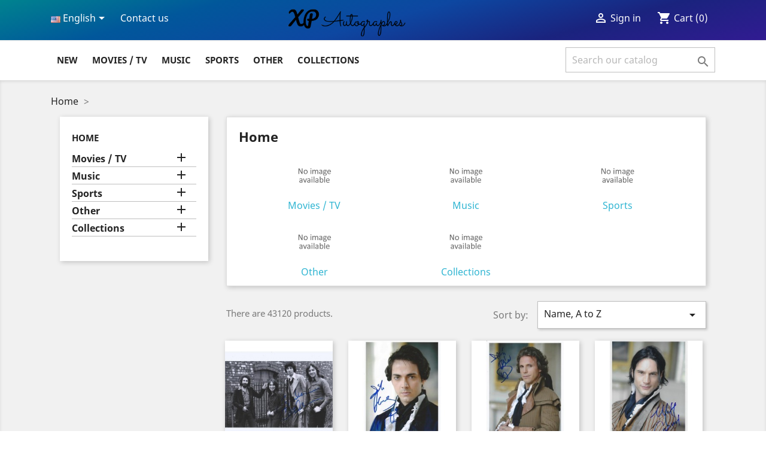

--- FILE ---
content_type: text/html; charset=utf-8
request_url: https://www.xpautographes.com/en/accueil-2
body_size: 18863
content:
<!doctype html>
<html lang="en">

  <head>
    
      
  <meta charset="utf-8">


  <meta http-equiv="x-ua-compatible" content="ie=edge">



  <title>Home</title>
  <meta name="description" content="">
  <meta name="keywords" content="">
        <link rel="canonical" href="https://www.xpautographes.com/en/accueil-2">
    
                  <link rel="alternate" href="https://www.xpautographes.com/fr/accueil-2" hreflang="fr">
                  <link rel="alternate" href="https://www.xpautographes.com/en/accueil-2" hreflang="en-us">
        



  <meta name="viewport" content="width=device-width, initial-scale=1">



  <link rel="icon" type="image/vnd.microsoft.icon" href="/img/favicon.ico?1613772188">
  <link rel="shortcut icon" type="image/x-icon" href="/img/favicon.ico?1613772188">



    <link rel="stylesheet" href="https://www.xpautographes.com/themes/classic/assets/cache/theme-aee0c21036.css" type="text/css" media="all">




  

  <script type="30b2e667926b662ec2924000-text/javascript">
        var isPsVersion17 = true;
        var nbr_images = "25";
        var prestashop = {"cart":{"products":[],"totals":{"total":{"type":"total","label":"Total","amount":0,"value":"\u20ac0.00"},"total_including_tax":{"type":"total","label":"Total (tax incl.)","amount":0,"value":"\u20ac0.00"},"total_excluding_tax":{"type":"total","label":"Total (tax excl.)","amount":0,"value":"\u20ac0.00"}},"subtotals":{"products":{"type":"products","label":"Subtotal","amount":0,"value":"\u20ac0.00"},"discounts":null,"shipping":{"type":"shipping","label":"Shipping","amount":0,"value":"Free"},"tax":null},"products_count":0,"summary_string":"0 items","vouchers":{"allowed":1,"added":[]},"discounts":[],"minimalPurchase":0,"minimalPurchaseRequired":""},"currency":{"name":"Euro","iso_code":"EUR","iso_code_num":"978","sign":"\u20ac"},"customer":{"lastname":null,"firstname":null,"email":null,"birthday":null,"newsletter":null,"newsletter_date_add":null,"optin":null,"website":null,"company":null,"siret":null,"ape":null,"is_logged":false,"gender":{"type":null,"name":null},"addresses":[]},"language":{"name":"English (English)","iso_code":"en","locale":"en-US","language_code":"en-us","is_rtl":"0","date_format_lite":"m\/d\/Y","date_format_full":"m\/d\/Y H:i:s","id":2},"page":{"title":"","canonical":"https:\/\/www.xpautographes.com\/en\/accueil-2","meta":{"title":"Home","description":"","keywords":"","robots":"index"},"page_name":"category","body_classes":{"lang-en":true,"lang-rtl":false,"country-FR":true,"currency-EUR":true,"layout-left-column":true,"page-category":true,"tax-display-enabled":true,"category-id-2":true,"category-Home":true,"category-id-parent-1":true,"category-depth-level-1":true},"admin_notifications":[]},"shop":{"name":"XP Autographes","logo":"\/img\/xp-autographes-logo-1586347286.jpg","stores_icon":"\/img\/logo_stores.png","favicon":"\/img\/favicon.ico"},"urls":{"base_url":"https:\/\/www.xpautographes.com\/","current_url":"https:\/\/www.xpautographes.com\/en\/accueil-2","shop_domain_url":"https:\/\/www.xpautographes.com","img_ps_url":"https:\/\/www.xpautographes.com\/img\/","img_cat_url":"https:\/\/www.xpautographes.com\/img\/c\/","img_lang_url":"https:\/\/www.xpautographes.com\/img\/l\/","img_prod_url":"https:\/\/www.xpautographes.com\/img\/p\/","img_manu_url":"https:\/\/www.xpautographes.com\/img\/m\/","img_sup_url":"https:\/\/www.xpautographes.com\/img\/su\/","img_ship_url":"https:\/\/www.xpautographes.com\/img\/s\/","img_store_url":"https:\/\/www.xpautographes.com\/img\/st\/","img_col_url":"https:\/\/www.xpautographes.com\/img\/co\/","img_url":"https:\/\/www.xpautographes.com\/themes\/classic\/assets\/img\/","css_url":"https:\/\/www.xpautographes.com\/themes\/classic\/assets\/css\/","js_url":"https:\/\/www.xpautographes.com\/themes\/classic\/assets\/js\/","pic_url":"https:\/\/www.xpautographes.com\/upload\/","pages":{"address":"https:\/\/www.xpautographes.com\/en\/address","addresses":"https:\/\/www.xpautographes.com\/en\/addresses","authentication":"https:\/\/www.xpautographes.com\/en\/login","cart":"https:\/\/www.xpautographes.com\/en\/cart","category":"https:\/\/www.xpautographes.com\/en\/index.php?controller=category","cms":"https:\/\/www.xpautographes.com\/en\/index.php?controller=cms","contact":"https:\/\/www.xpautographes.com\/en\/contact-us","discount":"https:\/\/www.xpautographes.com\/en\/discount","guest_tracking":"https:\/\/www.xpautographes.com\/en\/guest-tracking","history":"https:\/\/www.xpautographes.com\/en\/order-history","identity":"https:\/\/www.xpautographes.com\/en\/identity","index":"https:\/\/www.xpautographes.com\/en\/","my_account":"https:\/\/www.xpautographes.com\/en\/my-account","order_confirmation":"https:\/\/www.xpautographes.com\/en\/order-confirmation","order_detail":"https:\/\/www.xpautographes.com\/en\/index.php?controller=order-detail","order_follow":"https:\/\/www.xpautographes.com\/en\/order-follow","order":"https:\/\/www.xpautographes.com\/en\/order","order_return":"https:\/\/www.xpautographes.com\/en\/index.php?controller=order-return","order_slip":"https:\/\/www.xpautographes.com\/en\/credit-slip","pagenotfound":"https:\/\/www.xpautographes.com\/en\/page-not-found","password":"https:\/\/www.xpautographes.com\/en\/password-recovery","pdf_invoice":"https:\/\/www.xpautographes.com\/en\/index.php?controller=pdf-invoice","pdf_order_return":"https:\/\/www.xpautographes.com\/en\/index.php?controller=pdf-order-return","pdf_order_slip":"https:\/\/www.xpautographes.com\/en\/index.php?controller=pdf-order-slip","prices_drop":"https:\/\/www.xpautographes.com\/en\/prices-drop","product":"https:\/\/www.xpautographes.com\/en\/index.php?controller=product","search":"https:\/\/www.xpautographes.com\/en\/search","sitemap":"https:\/\/www.xpautographes.com\/en\/sitemap","stores":"https:\/\/www.xpautographes.com\/en\/stores","supplier":"https:\/\/www.xpautographes.com\/en\/supplier","register":"https:\/\/www.xpautographes.com\/en\/login?create_account=1","order_login":"https:\/\/www.xpautographes.com\/en\/order?login=1"},"alternative_langs":{"fr":"https:\/\/www.xpautographes.com\/fr\/accueil-2","en-us":"https:\/\/www.xpautographes.com\/en\/accueil-2"},"theme_assets":"\/themes\/classic\/assets\/","actions":{"logout":"https:\/\/www.xpautographes.com\/en\/?mylogout="},"no_picture_image":{"bySize":{"small_default":{"url":"https:\/\/www.xpautographes.com\/img\/p\/en-default-small_default.jpg","width":98,"height":98},"cart_default":{"url":"https:\/\/www.xpautographes.com\/img\/p\/en-default-cart_default.jpg","width":125,"height":125},"home_default":{"url":"https:\/\/www.xpautographes.com\/img\/p\/en-default-home_default.jpg","width":250,"height":250},"medium_default":{"url":"https:\/\/www.xpautographes.com\/img\/p\/en-default-medium_default.jpg","width":452,"height":452},"large_default":{"url":"https:\/\/www.xpautographes.com\/img\/p\/en-default-large_default.jpg","width":800,"height":800}},"small":{"url":"https:\/\/www.xpautographes.com\/img\/p\/en-default-small_default.jpg","width":98,"height":98},"medium":{"url":"https:\/\/www.xpautographes.com\/img\/p\/en-default-home_default.jpg","width":250,"height":250},"large":{"url":"https:\/\/www.xpautographes.com\/img\/p\/en-default-large_default.jpg","width":800,"height":800},"legend":""}},"configuration":{"display_taxes_label":true,"display_prices_tax_incl":true,"is_catalog":false,"show_prices":true,"opt_in":{"partner":true},"quantity_discount":{"type":"discount","label":"Discount"},"voucher_enabled":1,"return_enabled":0},"field_required":[],"breadcrumb":{"links":[{"title":"Home","url":"https:\/\/www.xpautographes.com\/en\/"},null],"count":2},"link":{"protocol_link":"https:\/\/","protocol_content":"https:\/\/"},"time":1769429300,"static_token":"70405b4527a57214fa36e9ace3d6dae1","token":"c483dc86f2471b2768c9b98e95f32dcd"};
        var pslookbook_url = "https:\/\/www.xpautographes.com\/en\/module\/pslookbook\/FrontImageDisplay";
        var token = "70405b4527a57214fa36e9ace3d6dae1";
        var url_upload = "https:\/\/www.xpautographes.com\/modules\/pslookbook\/upload\/";
      </script>



  <!-- emarketing start -->


<!-- emarketing end -->  <script async src="https://www.googletagmanager.com/gtag/js?id=G-NNVYLPJ21H" type="30b2e667926b662ec2924000-text/javascript"></script>
  <script type="30b2e667926b662ec2924000-text/javascript">
    window.dataLayer = window.dataLayer || [];
    function gtag(){dataLayer.push(arguments);}
    gtag('js', new Date());
    gtag(
      'config',
      'G-NNVYLPJ21H',
      {
        'debug_mode':false
                              }
    );
  </script>

 <script type="30b2e667926b662ec2924000-text/javascript">
          document.addEventListener('DOMContentLoaded', function() {
        $('article[data-id-product="554"] a.quick-view').on(
                "click",
                function() {
                    gtag("event", "select_item", {"send_to":"G-NNVYLPJ21H","items":{"item_id":554,"item_name":"BURNS Edward","quantity":1,"price":60,"currency":"EUR","index":0,"item_brand":"","item_category":"accueil","item_list_id":"category","item_variant":""}})
                });$('article[data-id-product="563"] a.quick-view').on(
                "click",
                function() {
                    gtag("event", "select_item", {"send_to":"G-NNVYLPJ21H","items":{"item_id":563,"item_name":"KINGSLEY Ben","quantity":1,"price":60,"currency":"EUR","index":1,"item_brand":"","item_category":"accueil","item_list_id":"category","item_variant":""}})
                });$('article[data-id-product="571"] a.quick-view').on(
                "click",
                function() {
                    gtag("event", "select_item", {"send_to":"G-NNVYLPJ21H","items":{"item_id":571,"item_name":"BELLO Maria","quantity":1,"price":60,"currency":"EUR","index":2,"item_brand":"","item_category":"accueil","item_list_id":"category","item_variant":""}})
                });$('article[data-id-product="670"] a.quick-view').on(
                "click",
                function() {
                    gtag("event", "select_item", {"send_to":"G-NNVYLPJ21H","items":{"item_id":670,"item_name":"EVERETT Rupert","quantity":1,"price":50,"currency":"EUR","index":3,"item_brand":"","item_category":"accueil","item_list_id":"category","item_variant":""}})
                });$('article[data-id-product="1170"] a.quick-view').on(
                "click",
                function() {
                    gtag("event", "select_item", {"send_to":"G-NNVYLPJ21H","items":{"item_id":1170,"item_name":"MADSEN Michael","quantity":1,"price":125,"currency":"EUR","index":4,"item_brand":"","item_category":"accueil","item_list_id":"category","item_variant":""}})
                });$('article[data-id-product="1435"] a.quick-view').on(
                "click",
                function() {
                    gtag("event", "select_item", {"send_to":"G-NNVYLPJ21H","items":{"item_id":1435,"item_name":"STEIGER Rod","quantity":1,"price":75,"currency":"EUR","index":5,"item_brand":"","item_category":"accueil","item_list_id":"category","item_variant":""}})
                });$('article[data-id-product="1476"] a.quick-view').on(
                "click",
                function() {
                    gtag("event", "select_item", {"send_to":"G-NNVYLPJ21H","items":{"item_id":1476,"item_name":"FAIRBANKS Douglas  Jr","quantity":1,"price":50,"currency":"EUR","index":6,"item_brand":"","item_category":"accueil","item_list_id":"category","item_variant":""}})
                });$('article[data-id-product="1555"] a.quick-view').on(
                "click",
                function() {
                    gtag("event", "select_item", {"send_to":"G-NNVYLPJ21H","items":{"item_id":1555,"item_name":"DAMON Matt","quantity":1,"price":75,"currency":"EUR","index":7,"item_brand":"","item_category":"accueil","item_list_id":"category","item_variant":""}})
                });
      });
    </script>

<script type="30b2e667926b662ec2924000-text/javascript">
	(window.gaDevIds=window.gaDevIds||[]).push('d6YPbH');
	(function(i,s,o,g,r,a,m){i['GoogleAnalyticsObject']=r;i[r]=i[r]||function(){
	(i[r].q=i[r].q||[]).push(arguments)},i[r].l=1*new Date();a=s.createElement(o),
	m=s.getElementsByTagName(o)[0];a.async=1;a.src=g;m.parentNode.insertBefore(a,m)
	})(window,document,'script','https://www.google-analytics.com/analytics.js','ga');

            ga('create', 'UA-5885427-1', 'auto');
                        ga('send', 'pageview');
    
    ga('require', 'ec');
</script>





    
  </head>

  <body id="category" class="lang-en country-fr currency-eur layout-left-column page-category tax-display-enabled category-id-2 category-home category-id-parent-1 category-depth-level-1">

    
      
    

    <main>
      
              

      <header id="header">
        
          
  <div class="header-banner">
    
  </div>



  <nav class="header-nav">
    <div class="container">
      <div class="row">
        <div class="hidden-sm-down">
          <div class="col-md-4 col-xs-12">
            <div id="_desktop_language_selector">
  <div class="language-selector-wrapper">
    <span id="language-selector-label" class="hidden-md-up">Language:</span>
    <div class="language-selector dropdown js-dropdown">
      <button data-toggle="dropdown" class="hidden-sm-down btn-unstyle" aria-haspopup="true" aria-expanded="false" aria-label="Language dropdown">
        <span class="expand-more"><img src="/img/l/2.jpg"> English</span>
        <i class="material-icons expand-more">&#xE5C5;</i>
      </button>
      <ul class="dropdown-menu hidden-sm-down" aria-labelledby="language-selector-label">
                  <li >
            <a href="https://www.xpautographes.com/fr/accueil-2" class="dropdown-item" data-iso-code="fr"><img src="/img/l/1.jpg"> Français</a>
          </li>
                  <li  class="current" >
            <a href="https://www.xpautographes.com/en/accueil-2" class="dropdown-item" data-iso-code="en"><img src="/img/l/2.jpg"> English</a>
          </li>
              </ul>
      <select class="link hidden-md-up" aria-labelledby="language-selector-label">
                  <option value="https://www.xpautographes.com/fr/accueil-2" data-iso-code="fr">
            Français
          </option>
                  <option value="https://www.xpautographes.com/en/accueil-2" selected="selected" data-iso-code="en">
            English
          </option>
              </select>
    </div>
  </div>
</div>
<div id="_desktop_contact_link">
  <div id="contact-link">
          <a href="https://www.xpautographes.com/en/contact-us">Contact us</a>
      </div>
</div>

          </div>
          <div class="col-md-4 col-xs-12">
          	<div class="col-md-2 hidden-sm-down" id="_desktop_logo">
                            <a href="https://www.xpautographes.com/">
                  <img class="logo img-responsive" src="/img/xp-autographes-logo-1586347286.jpg" alt="XP Autographes">
                </a>
                    	</div>
          </div>
          <div class="col-md-4 right-nav">
              <div id="_desktop_user_info">
  <div class="user-info">
          <a
        href="https://www.xpautographes.com/en/my-account"
        title="Log in to your customer account"
        rel="nofollow"
      >
        <i class="material-icons">&#xE7FF;</i>
        <span class="hidden-md-down">Sign in</span>
      </a>
      </div>
</div>
<div id="_desktop_cart">
  <div class="blockcart cart-preview inactive" data-refresh-url="//www.xpautographes.com/en/module/ps_shoppingcart/ajax">
    <div class="header">
              <i class="material-icons shopping-cart">shopping_cart</i>
        <span class="hidden-sm-down">Cart</span>
        <span class="cart-products-count">(0)</span>
          </div>
  </div>
</div>

          </div>
        </div>
        <div class="hidden-md-up text-sm-center mobile">
          <div class="float-xs-left" id="menu-icon">
            <i class="material-icons d-inline">&#xE5D2;</i>
          </div>
          <div class="float-xs-right" id="_mobile_cart"></div>
          <div class="float-xs-right" id="_mobile_user_info"></div>
          <div class="top-logo" id="_mobile_logo"></div>
          <div class="clearfix"></div>
        </div>
      </div>
    </div>
  </nav>



  <div class="header-top">
    <div class="container">
       <div class="row">
        <div class="col-md-12 col-sm-12 position-static">
          

<div class="menu js-top-menu position-static hidden-sm-down" id="_desktop_top_menu">
    
          <ul class="top-menu" id="top-menu" data-depth="0">
                    <li class="link" id="lnk-new">
                          <a class="dropdown-item" href="https:////www.xpautographes.com/en/new-products" data-depth="0">
                                New
                              </a>
                          </li>
                    <li class="category" id="category-62">
                          <a
                class="dropdown-item"
                href="https://www.xpautographes.com/en/movies-tv-62" data-depth="0"
                              >
                                                                      <span class="float-xs-right hidden-md-up">
                    <span data-target="#top_sub_menu_28627" data-toggle="collapse" class="navbar-toggler collapse-icons">
                      <i class="material-icons add">&#xE313;</i>
                      <i class="material-icons remove">&#xE316;</i>
                    </span>
                  </span>
                                Movies / TV
                              </a>
                            <div  class="popover sub-menu js-sub-menu collapse" id="top_sub_menu_28627">
                
          <ul class="top-menu"  data-depth="1">
                    <li class="category" id="category-5">
                          <a
                class="dropdown-item dropdown-submenu"
                href="https://www.xpautographes.com/en/movie-tv-autograph-5" data-depth="1"
                              >
                                                                      <span class="float-xs-right hidden-md-up">
                    <span data-target="#top_sub_menu_73916" data-toggle="collapse" class="navbar-toggler collapse-icons">
                      <i class="material-icons add">&#xE313;</i>
                      <i class="material-icons remove">&#xE316;</i>
                    </span>
                  </span>
                                Movies / TV
                                  <div class="menu-images-container hidden-sm-down">
                                          <img src="https://www.xpautographes.com/c/5-category_default/movie-tv-autograph.jpg">
                                      </div>
                              </a>
                            <div  class="collapse" id="top_sub_menu_73916">
                
          <ul class="top-menu"  data-depth="2">
                    <li class="category" id="category-6">
                          <a
                class="dropdown-item"
                href="https://www.xpautographes.com/en/actor-autograph-6" data-depth="2"
                              >
                                Actors
                              </a>
                          </li>
                    <li class="category" id="category-7">
                          <a
                class="dropdown-item"
                href="https://www.xpautographes.com/en/actress-autograph-7" data-depth="2"
                              >
                                Actresses
                              </a>
                          </li>
                    <li class="category" id="category-8">
                          <a
                class="dropdown-item"
                href="https://www.xpautographes.com/en/directors-8" data-depth="2"
                              >
                                Directors
                              </a>
                          </li>
                    <li class="category" id="category-12">
                          <a
                class="dropdown-item"
                href="https://www.xpautographes.com/en/cast-autograph-12" data-depth="2"
                              >
                                Cast
                              </a>
                          </li>
                    <li class="category" id="category-13">
                          <a
                class="dropdown-item"
                href="https://www.xpautographes.com/en/italy-cinema-autograph-13" data-depth="2"
                              >
                                Movies Italy
                              </a>
                          </li>
                    <li class="category" id="category-30">
                          <a
                class="dropdown-item"
                href="https://www.xpautographes.com/en/movies-asia-30" data-depth="2"
                              >
                                Movies Asia
                              </a>
                          </li>
              </ul>
    
              </div>
                          </li>
                    <li class="category" id="category-14">
                          <a
                class="dropdown-item dropdown-submenu"
                href="https://www.xpautographes.com/en/france-cinema-autograph-14" data-depth="1"
                              >
                                                                      <span class="float-xs-right hidden-md-up">
                    <span data-target="#top_sub_menu_27913" data-toggle="collapse" class="navbar-toggler collapse-icons">
                      <i class="material-icons add">&#xE313;</i>
                      <i class="material-icons remove">&#xE316;</i>
                    </span>
                  </span>
                                Movies / TV France
                                  <div class="menu-images-container hidden-sm-down">
                                          <img src="https://www.xpautographes.com/c/14-category_default/france-cinema-autograph.jpg">
                                      </div>
                              </a>
                            <div  class="collapse" id="top_sub_menu_27913">
                
          <ul class="top-menu"  data-depth="2">
                    <li class="category" id="category-15">
                          <a
                class="dropdown-item"
                href="https://www.xpautographes.com/en/french-actors-autographs-15" data-depth="2"
                              >
                                Actors
                              </a>
                          </li>
                    <li class="category" id="category-16">
                          <a
                class="dropdown-item"
                href="https://www.xpautographes.com/en/french-actress-autographs-16" data-depth="2"
                              >
                                Actresses
                              </a>
                          </li>
                    <li class="category" id="category-17">
                          <a
                class="dropdown-item"
                href="https://www.xpautographes.com/en/directors-17" data-depth="2"
                              >
                                Directors
                              </a>
                          </li>
                    <li class="category" id="category-18">
                          <a
                class="dropdown-item"
                href="https://www.xpautographes.com/en/french-cast-autographs-18" data-depth="2"
                              >
                                Cast
                              </a>
                          </li>
                    <li class="category" id="category-96">
                          <a
                class="dropdown-item"
                href="https://www.xpautographes.com/en/splendid-96" data-depth="2"
                              >
                                Splendid
                              </a>
                          </li>
                    <li class="category" id="category-86">
                          <a
                class="dropdown-item"
                href="https://www.xpautographes.com/en/comedians-stand-up-86" data-depth="2"
                              >
                                Comedians / Stand-up
                              </a>
                          </li>
              </ul>
    
              </div>
                          </li>
                    <li class="category" id="category-87">
                          <a
                class="dropdown-item dropdown-submenu"
                href="https://www.xpautographes.com/en/tv-series-87" data-depth="1"
                              >
                                                                      <span class="float-xs-right hidden-md-up">
                    <span data-target="#top_sub_menu_26663" data-toggle="collapse" class="navbar-toggler collapse-icons">
                      <i class="material-icons add">&#xE313;</i>
                      <i class="material-icons remove">&#xE316;</i>
                    </span>
                  </span>
                                TV Series
                                  <div class="menu-images-container hidden-sm-down">
                                          <img src="https://www.xpautographes.com/c/87-category_default/tv-series.jpg">
                                      </div>
                              </a>
                            <div  class="collapse" id="top_sub_menu_26663">
                
          <ul class="top-menu"  data-depth="2">
                    <li class="category" id="category-31">
                          <a
                class="dropdown-item"
                href="https://www.xpautographes.com/en/tv-series-31" data-depth="2"
                              >
                                TV Series
                              </a>
                          </li>
                    <li class="category" id="category-85">
                          <a
                class="dropdown-item"
                href="https://www.xpautographes.com/en/tv-series-france-85" data-depth="2"
                              >
                                TV Series France
                              </a>
                          </li>
              </ul>
    
              </div>
                          </li>
                    <li class="category" id="category-32">
                          <a
                class="dropdown-item dropdown-submenu"
                href="https://www.xpautographes.com/en/classic-movies-32" data-depth="1"
                              >
                                Classic Movies
                                  <div class="menu-images-container hidden-sm-down">
                                          <img src="https://www.xpautographes.com/c/32-category_default/classic-movies.jpg">
                                      </div>
                              </a>
                          </li>
                    <li class="category" id="category-36">
                          <a
                class="dropdown-item dropdown-submenu"
                href="https://www.xpautographes.com/en/academy-awards-36" data-depth="1"
                              >
                                Academy Awards
                                  <div class="menu-images-container hidden-sm-down">
                                          <img src="https://www.xpautographes.com/c/36-category_default/academy-awards.jpg">
                                      </div>
                              </a>
                          </li>
                    <li class="category" id="category-34">
                          <a
                class="dropdown-item dropdown-submenu"
                href="https://www.xpautographes.com/en/james-bond-007-34" data-depth="1"
                              >
                                James Bond
                                  <div class="menu-images-container hidden-sm-down">
                                          <img src="https://www.xpautographes.com/c/34-category_default/james-bond-007.jpg">
                                      </div>
                              </a>
                          </li>
                    <li class="category" id="category-33">
                          <a
                class="dropdown-item dropdown-submenu"
                href="https://www.xpautographes.com/en/star-wars-33" data-depth="1"
                              >
                                Star Wars
                                  <div class="menu-images-container hidden-sm-down">
                                          <img src="https://www.xpautographes.com/c/33-category_default/star-wars.jpg">
                                      </div>
                              </a>
                          </li>
                    <li class="category" id="category-43">
                          <a
                class="dropdown-item dropdown-submenu"
                href="https://www.xpautographes.com/en/lord-of-the-rings-43" data-depth="1"
                              >
                                Lord of the Rings
                                  <div class="menu-images-container hidden-sm-down">
                                          <img src="https://www.xpautographes.com/c/43-category_default/lord-of-the-rings.jpg">
                                      </div>
                              </a>
                          </li>
                    <li class="category" id="category-95">
                          <a
                class="dropdown-item dropdown-submenu"
                href="https://www.xpautographes.com/en/indiana-jones-95" data-depth="1"
                              >
                                Indiana Jones
                                  <div class="menu-images-container hidden-sm-down">
                                          <img src="https://www.xpautographes.com/c/95-category_default/indiana-jones.jpg">
                                      </div>
                              </a>
                          </li>
                    <li class="category" id="category-77">
                          <a
                class="dropdown-item dropdown-submenu"
                href="https://www.xpautographes.com/en/harry-potter-77" data-depth="1"
                              >
                                Harry Potter
                                  <div class="menu-images-container hidden-sm-down">
                                          <img src="https://www.xpautographes.com/c/77-category_default/harry-potter.jpg">
                                      </div>
                              </a>
                          </li>
                    <li class="category" id="category-60">
                          <a
                class="dropdown-item dropdown-submenu"
                href="https://www.xpautographes.com/en/marvel-60" data-depth="1"
                              >
                                Marvel
                                  <div class="menu-images-container hidden-sm-down">
                                          <img src="https://www.xpautographes.com/c/60-category_default/marvel.jpg">
                                      </div>
                              </a>
                          </li>
                    <li class="category" id="category-76">
                          <a
                class="dropdown-item dropdown-submenu"
                href="https://www.xpautographes.com/en/dc-comics-76" data-depth="1"
                              >
                                DC Comics
                                  <div class="menu-images-container hidden-sm-down">
                                          <img src="https://www.xpautographes.com/c/76-category_default/dc-comics.jpg">
                                      </div>
                              </a>
                          </li>
                    <li class="category" id="category-78">
                          <a
                class="dropdown-item dropdown-submenu"
                href="https://www.xpautographes.com/en/game-of-thrones-78" data-depth="1"
                              >
                                Game of Thrones
                                  <div class="menu-images-container hidden-sm-down">
                                          <img src="https://www.xpautographes.com/c/78-category_default/game-of-thrones.jpg">
                                      </div>
                              </a>
                          </li>
                    <li class="category" id="category-98">
                          <a
                class="dropdown-item dropdown-submenu"
                href="https://www.xpautographes.com/en/the-walking-dead-98" data-depth="1"
                              >
                                The Walking Dead
                                  <div class="menu-images-container hidden-sm-down">
                                          <img src="https://www.xpautographes.com/c/98-category_default/the-walking-dead.jpg">
                                      </div>
                              </a>
                          </li>
                    <li class="category" id="category-38">
                          <a
                class="dropdown-item dropdown-submenu"
                href="https://www.xpautographes.com/en/westerns-cowboys-38" data-depth="1"
                              >
                                Westerns / Cowboys
                                  <div class="menu-images-container hidden-sm-down">
                                          <img src="https://www.xpautographes.com/c/38-category_default/westerns-cowboys.jpg">
                                      </div>
                              </a>
                          </li>
                    <li class="category" id="category-72">
                          <a
                class="dropdown-item dropdown-submenu"
                href="https://www.xpautographes.com/en/mafia-gangsters-72" data-depth="1"
                              >
                                Mafia / Gangsters
                                  <div class="menu-images-container hidden-sm-down">
                                          <img src="https://www.xpautographes.com/c/72-category_default/mafia-gangsters.jpg">
                                      </div>
                              </a>
                          </li>
                    <li class="category" id="category-74">
                          <a
                class="dropdown-item dropdown-submenu"
                href="https://www.xpautographes.com/en/war-military-74" data-depth="1"
                              >
                                War / Military
                                  <div class="menu-images-container hidden-sm-down">
                                          <img src="https://www.xpautographes.com/c/74-category_default/war-military.jpg">
                                      </div>
                              </a>
                          </li>
                    <li class="category" id="category-75">
                          <a
                class="dropdown-item dropdown-submenu"
                href="https://www.xpautographes.com/en/sci-fi-fantasy-75" data-depth="1"
                              >
                                Sci-Fi / Fantasy
                                  <div class="menu-images-container hidden-sm-down">
                                          <img src="https://www.xpautographes.com/c/75-category_default/sci-fi-fantasy.jpg">
                                      </div>
                              </a>
                          </li>
                    <li class="category" id="category-73">
                          <a
                class="dropdown-item dropdown-submenu"
                href="https://www.xpautographes.com/en/horror-73" data-depth="1"
                              >
                                Horror
                                  <div class="menu-images-container hidden-sm-down">
                                          <img src="https://www.xpautographes.com/c/73-category_default/horror.jpg">
                                      </div>
                              </a>
                          </li>
                    <li class="category" id="category-94">
                          <a
                class="dropdown-item dropdown-submenu"
                href="https://www.xpautographes.com/en/animation-voice-acting-94" data-depth="1"
                              >
                                Animation / Voice Acting
                                  <div class="menu-images-container hidden-sm-down">
                                          <img src="https://www.xpautographes.com/c/94-category_default/animation-voice-acting.jpg">
                                      </div>
                              </a>
                          </li>
                    <li class="category" id="category-89">
                          <a
                class="dropdown-item dropdown-submenu"
                href="https://www.xpautographes.com/en/producers-showrunners-89" data-depth="1"
                              >
                                Producers / Showrunners
                                  <div class="menu-images-container hidden-sm-down">
                                          <img src="https://www.xpautographes.com/c/89-category_default/producers-showrunners.jpg">
                                      </div>
                              </a>
                          </li>
              </ul>
    
              </div>
                          </li>
                    <li class="category" id="category-63">
                          <a
                class="dropdown-item"
                href="https://www.xpautographes.com/en/music-63" data-depth="0"
                              >
                                                                      <span class="float-xs-right hidden-md-up">
                    <span data-target="#top_sub_menu_85648" data-toggle="collapse" class="navbar-toggler collapse-icons">
                      <i class="material-icons add">&#xE313;</i>
                      <i class="material-icons remove">&#xE316;</i>
                    </span>
                  </span>
                                Music
                              </a>
                            <div  class="popover sub-menu js-sub-menu collapse" id="top_sub_menu_85648">
                
          <ul class="top-menu"  data-depth="1">
                    <li class="category" id="category-9">
                          <a
                class="dropdown-item dropdown-submenu"
                href="https://www.xpautographes.com/en/music-autographs-9" data-depth="1"
                              >
                                                                      <span class="float-xs-right hidden-md-up">
                    <span data-target="#top_sub_menu_76728" data-toggle="collapse" class="navbar-toggler collapse-icons">
                      <i class="material-icons add">&#xE313;</i>
                      <i class="material-icons remove">&#xE316;</i>
                    </span>
                  </span>
                                Music
                                  <div class="menu-images-container hidden-sm-down">
                                          <img src="https://www.xpautographes.com/c/9-category_default/music-autographs.jpg">
                                      </div>
                              </a>
                            <div  class="collapse" id="top_sub_menu_76728">
                
          <ul class="top-menu"  data-depth="2">
                    <li class="category" id="category-48">
                          <a
                class="dropdown-item"
                href="https://www.xpautographes.com/en/pictures-48" data-depth="2"
                              >
                                Pictures
                              </a>
                          </li>
                    <li class="category" id="category-49">
                          <a
                class="dropdown-item"
                href="https://www.xpautographes.com/en/discs-records-49" data-depth="2"
                              >
                                Discs / Records
                              </a>
                          </li>
                    <li class="category" id="category-53">
                          <a
                class="dropdown-item"
                href="https://www.xpautographes.com/en/pop-53" data-depth="2"
                              >
                                Pop
                              </a>
                          </li>
                    <li class="category" id="category-55">
                          <a
                class="dropdown-item"
                href="https://www.xpautographes.com/en/rock-55" data-depth="2"
                              >
                                Rock
                              </a>
                          </li>
                    <li class="category" id="category-54">
                          <a
                class="dropdown-item"
                href="https://www.xpautographes.com/en/soul-rb-54" data-depth="2"
                              >
                                Soul / R&amp;B
                              </a>
                          </li>
                    <li class="category" id="category-68">
                          <a
                class="dropdown-item"
                href="https://www.xpautographes.com/en/rap-hip-hop-68" data-depth="2"
                              >
                                Rap / Hip-hop
                              </a>
                          </li>
                    <li class="category" id="category-56">
                          <a
                class="dropdown-item"
                href="https://www.xpautographes.com/en/jazz-56" data-depth="2"
                              >
                                Jazz
                              </a>
                          </li>
                    <li class="category" id="category-69">
                          <a
                class="dropdown-item"
                href="https://www.xpautographes.com/en/film-composers-69" data-depth="2"
                              >
                                Film Composers
                              </a>
                          </li>
                    <li class="category" id="category-57">
                          <a
                class="dropdown-item"
                href="https://www.xpautographes.com/en/classical-music-opera-57" data-depth="2"
                              >
                                Classical Music / Opera
                              </a>
                          </li>
                    <li class="category" id="category-70">
                          <a
                class="dropdown-item"
                href="https://www.xpautographes.com/en/electro-techno-70" data-depth="2"
                              >
                                Electro / Techno
                              </a>
                          </li>
                    <li class="category" id="category-59">
                          <a
                class="dropdown-item"
                href="https://www.xpautographes.com/en/italian-music-59" data-depth="2"
                              >
                                Italian music
                              </a>
                          </li>
                    <li class="category" id="category-58">
                          <a
                class="dropdown-item"
                href="https://www.xpautographes.com/en/world-music-58" data-depth="2"
                              >
                                World Music
                              </a>
                          </li>
              </ul>
    
              </div>
                          </li>
                    <li class="category" id="category-19">
                          <a
                class="dropdown-item dropdown-submenu"
                href="https://www.xpautographes.com/en/french-music-autograph-19" data-depth="1"
                              >
                                                                      <span class="float-xs-right hidden-md-up">
                    <span data-target="#top_sub_menu_59766" data-toggle="collapse" class="navbar-toggler collapse-icons">
                      <i class="material-icons add">&#xE313;</i>
                      <i class="material-icons remove">&#xE316;</i>
                    </span>
                  </span>
                                Music France
                                  <div class="menu-images-container hidden-sm-down">
                                          <img src="https://www.xpautographes.com/c/19-category_default/french-music-autograph.jpg">
                                      </div>
                              </a>
                            <div  class="collapse" id="top_sub_menu_59766">
                
          <ul class="top-menu"  data-depth="2">
                    <li class="category" id="category-50">
                          <a
                class="dropdown-item"
                href="https://www.xpautographes.com/en/pictures-50" data-depth="2"
                              >
                                Pictures
                              </a>
                          </li>
                    <li class="category" id="category-52">
                          <a
                class="dropdown-item"
                href="https://www.xpautographes.com/en/discs-records-52" data-depth="2"
                              >
                                Discs / Records
                              </a>
                          </li>
              </ul>
    
              </div>
                          </li>
              </ul>
    
              </div>
                          </li>
                    <li class="category" id="category-88">
                          <a
                class="dropdown-item"
                href="https://www.xpautographes.com/en/sports-88" data-depth="0"
                              >
                                                                      <span class="float-xs-right hidden-md-up">
                    <span data-target="#top_sub_menu_54686" data-toggle="collapse" class="navbar-toggler collapse-icons">
                      <i class="material-icons add">&#xE313;</i>
                      <i class="material-icons remove">&#xE316;</i>
                    </span>
                  </span>
                                Sports
                              </a>
                            <div  class="popover sub-menu js-sub-menu collapse" id="top_sub_menu_54686">
                
          <ul class="top-menu"  data-depth="1">
                    <li class="category" id="category-10">
                          <a
                class="dropdown-item dropdown-submenu"
                href="https://www.xpautographes.com/en/all-sports-10" data-depth="1"
                              >
                                All Sports
                                  <div class="menu-images-container hidden-sm-down">
                                          <img src="https://www.xpautographes.com/c/10-category_default/all-sports.jpg">
                                      </div>
                              </a>
                          </li>
                    <li class="category" id="category-22">
                          <a
                class="dropdown-item dropdown-submenu"
                href="https://www.xpautographes.com/en/soccer-autograph-22" data-depth="1"
                              >
                                Football
                                  <div class="menu-images-container hidden-sm-down">
                                          <img src="https://www.xpautographes.com/c/22-category_default/soccer-autograph.jpg">
                                      </div>
                              </a>
                          </li>
                    <li class="category" id="category-23">
                          <a
                class="dropdown-item dropdown-submenu"
                href="https://www.xpautographes.com/en/tennis-autograph-23" data-depth="1"
                              >
                                Tennis
                                  <div class="menu-images-container hidden-sm-down">
                                          <img src="https://www.xpautographes.com/c/23-category_default/tennis-autograph.jpg">
                                      </div>
                              </a>
                          </li>
                    <li class="category" id="category-24">
                          <a
                class="dropdown-item dropdown-submenu"
                href="https://www.xpautographes.com/en/athletics-autograph-24" data-depth="1"
                              >
                                Athletics
                                  <div class="menu-images-container hidden-sm-down">
                                          <img src="https://www.xpautographes.com/c/24-category_default/athletics-autograph.jpg">
                                      </div>
                              </a>
                          </li>
                    <li class="category" id="category-44">
                          <a
                class="dropdown-item dropdown-submenu"
                href="https://www.xpautographes.com/en/autographs-rugby-44" data-depth="1"
                              >
                                Rugby
                                  <div class="menu-images-container hidden-sm-down">
                                          <img src="https://www.xpautographes.com/c/44-category_default/autographs-rugby.jpg">
                                      </div>
                              </a>
                          </li>
                    <li class="category" id="category-45">
                          <a
                class="dropdown-item dropdown-submenu"
                href="https://www.xpautographes.com/en/autographs-basketball-45" data-depth="1"
                              >
                                Basketball
                                  <div class="menu-images-container hidden-sm-down">
                                          <img src="https://www.xpautographes.com/c/45-category_default/autographs-basketball.jpg">
                                      </div>
                              </a>
                          </li>
                    <li class="category" id="category-25">
                          <a
                class="dropdown-item dropdown-submenu"
                href="https://www.xpautographes.com/en/motor-sports-autograph-25" data-depth="1"
                              >
                                Motorsport
                                  <div class="menu-images-container hidden-sm-down">
                                          <img src="https://www.xpautographes.com/c/25-category_default/motor-sports-autograph.jpg">
                                      </div>
                              </a>
                          </li>
                    <li class="category" id="category-46">
                          <a
                class="dropdown-item dropdown-submenu"
                href="https://www.xpautographes.com/en/autographs-cycling-46" data-depth="1"
                              >
                                Cycling
                                  <div class="menu-images-container hidden-sm-down">
                                          <img src="https://www.xpautographes.com/c/46-category_default/autographs-cycling.jpg">
                                      </div>
                              </a>
                          </li>
                    <li class="category" id="category-66">
                          <a
                class="dropdown-item dropdown-submenu"
                href="https://www.xpautographes.com/en/swimming-66" data-depth="1"
                              >
                                Swimming
                                  <div class="menu-images-container hidden-sm-down">
                                          <img src="https://www.xpautographes.com/c/66-category_default/swimming.jpg">
                                      </div>
                              </a>
                          </li>
                    <li class="category" id="category-47">
                          <a
                class="dropdown-item dropdown-submenu"
                href="https://www.xpautographes.com/en/autographs-fighting-sports-47" data-depth="1"
                              >
                                Fighting Sports
                                  <div class="menu-images-container hidden-sm-down">
                                          <img src="https://www.xpautographes.com/c/47-category_default/autographs-fighting-sports.jpg">
                                      </div>
                              </a>
                          </li>
                    <li class="category" id="category-67">
                          <a
                class="dropdown-item dropdown-submenu"
                href="https://www.xpautographes.com/en/winter-sports-67" data-depth="1"
                              >
                                Winter sports
                                  <div class="menu-images-container hidden-sm-down">
                                          <img src="https://www.xpautographes.com/c/67-category_default/winter-sports.jpg">
                                      </div>
                              </a>
                          </li>
                    <li class="category" id="category-26">
                          <a
                class="dropdown-item dropdown-submenu"
                href="https://www.xpautographes.com/en/other-sports-autograph-26" data-depth="1"
                              >
                                Other Sports
                                  <div class="menu-images-container hidden-sm-down">
                                          <img src="https://www.xpautographes.com/c/26-category_default/other-sports-autograph.jpg">
                                      </div>
                              </a>
                          </li>
              </ul>
    
              </div>
                          </li>
                    <li class="category" id="category-64">
                          <a
                class="dropdown-item"
                href="https://www.xpautographes.com/en/other-64" data-depth="0"
                              >
                                                                      <span class="float-xs-right hidden-md-up">
                    <span data-target="#top_sub_menu_27948" data-toggle="collapse" class="navbar-toggler collapse-icons">
                      <i class="material-icons add">&#xE313;</i>
                      <i class="material-icons remove">&#xE316;</i>
                    </span>
                  </span>
                                Other
                              </a>
                            <div  class="popover sub-menu js-sub-menu collapse" id="top_sub_menu_27948">
                
          <ul class="top-menu"  data-depth="1">
                    <li class="category" id="category-21">
                          <a
                class="dropdown-item dropdown-submenu"
                href="https://www.xpautographes.com/en/fashion-autographs-21" data-depth="1"
                              >
                                Fashion / Models
                                  <div class="menu-images-container hidden-sm-down">
                                          <img src="https://www.xpautographes.com/c/21-category_default/fashion-autographs.jpg">
                                      </div>
                              </a>
                          </li>
                    <li class="category" id="category-27">
                          <a
                class="dropdown-item dropdown-submenu"
                href="https://www.xpautographes.com/en/tv-hosts-radio-journalists-27" data-depth="1"
                              >
                                TV Hosts / Radio / Journalists
                                  <div class="menu-images-container hidden-sm-down">
                                          <img src="https://www.xpautographes.com/c/27-category_default/tv-hosts-radio-journalists.jpg">
                                      </div>
                              </a>
                          </li>
                    <li class="category" id="category-28">
                          <a
                class="dropdown-item dropdown-submenu"
                href="https://www.xpautographes.com/en/politics-autograph-28" data-depth="1"
                              >
                                Politics / History
                                  <div class="menu-images-container hidden-sm-down">
                                          <img src="https://www.xpautographes.com/c/28-category_default/politics-autograph.jpg">
                                      </div>
                              </a>
                          </li>
                    <li class="category" id="category-29">
                          <a
                class="dropdown-item dropdown-submenu"
                href="https://www.xpautographes.com/en/literature-comics-manga-29" data-depth="1"
                              >
                                Literature / Comics / Manga
                                  <div class="menu-images-container hidden-sm-down">
                                          <img src="https://www.xpautographes.com/c/29-category_default/literature-comics-manga.jpg">
                                      </div>
                              </a>
                          </li>
                    <li class="category" id="category-90">
                          <a
                class="dropdown-item dropdown-submenu"
                href="https://www.xpautographes.com/en/aviation-space-90" data-depth="1"
                              >
                                Aviation / Space
                                  <div class="menu-images-container hidden-sm-down">
                                          <img src="https://www.xpautographes.com/c/90-category_default/aviation-space.jpg">
                                      </div>
                              </a>
                          </li>
                    <li class="category" id="category-91">
                          <a
                class="dropdown-item dropdown-submenu"
                href="https://www.xpautographes.com/en/cook-91" data-depth="1"
                              >
                                Cook
                                  <div class="menu-images-container hidden-sm-down">
                                          <img src="https://www.xpautographes.com/c/91-category_default/cook.jpg">
                                      </div>
                              </a>
                          </li>
                    <li class="category" id="category-92">
                          <a
                class="dropdown-item dropdown-submenu"
                href="https://www.xpautographes.com/en/dance-92" data-depth="1"
                              >
                                Dance
                                  <div class="menu-images-container hidden-sm-down">
                                          <img src="https://www.xpautographes.com/c/92-category_default/dance.jpg">
                                      </div>
                              </a>
                          </li>
                    <li class="category" id="category-93">
                          <a
                class="dropdown-item dropdown-submenu"
                href="https://www.xpautographes.com/en/miss-beauty-pageant-93" data-depth="1"
                              >
                                Miss / Beauty Pageant
                                  <div class="menu-images-container hidden-sm-down">
                                          <img src="https://www.xpautographes.com/c/93-category_default/miss-beauty-pageant.jpg">
                                      </div>
                              </a>
                          </li>
                    <li class="category" id="category-97">
                          <a
                class="dropdown-item dropdown-submenu"
                href="https://www.xpautographes.com/en/video-games-97" data-depth="1"
                              >
                                Video Games
                                  <div class="menu-images-container hidden-sm-down">
                                          <img src="https://www.xpautographes.com/c/97-category_default/video-games.jpg">
                                      </div>
                              </a>
                          </li>
                    <li class="category" id="category-11">
                          <a
                class="dropdown-item dropdown-submenu"
                href="https://www.xpautographes.com/en/celebrity-autographs-11" data-depth="1"
                              >
                                Miscellaneous
                                  <div class="menu-images-container hidden-sm-down">
                                          <img src="https://www.xpautographes.com/c/11-category_default/celebrity-autographs.jpg">
                                      </div>
                              </a>
                          </li>
              </ul>
    
              </div>
                          </li>
                    <li class="category" id="category-65">
                          <a
                class="dropdown-item"
                href="https://www.xpautographes.com/en/collections-65" data-depth="0"
                              >
                                                                      <span class="float-xs-right hidden-md-up">
                    <span data-target="#top_sub_menu_96665" data-toggle="collapse" class="navbar-toggler collapse-icons">
                      <i class="material-icons add">&#xE313;</i>
                      <i class="material-icons remove">&#xE316;</i>
                    </span>
                  </span>
                                Collections
                              </a>
                            <div  class="popover sub-menu js-sub-menu collapse" id="top_sub_menu_96665">
                
          <ul class="top-menu"  data-depth="1">
                    <li class="category" id="category-39">
                          <a
                class="dropdown-item dropdown-submenu"
                href="https://www.xpautographes.com/en/sexy-39" data-depth="1"
                              >
                                                                      <span class="float-xs-right hidden-md-up">
                    <span data-target="#top_sub_menu_67151" data-toggle="collapse" class="navbar-toggler collapse-icons">
                      <i class="material-icons add">&#xE313;</i>
                      <i class="material-icons remove">&#xE316;</i>
                    </span>
                  </span>
                                Sexy
                                  <div class="menu-images-container hidden-sm-down">
                                          <img src="https://www.xpautographes.com/c/39-category_default/sexy.jpg">
                                      </div>
                              </a>
                            <div  class="collapse" id="top_sub_menu_67151">
                
          <ul class="top-menu"  data-depth="2">
                    <li class="category" id="category-41">
                          <a
                class="dropdown-item"
                href="https://www.xpautographes.com/en/female-41" data-depth="2"
                              >
                                Female
                              </a>
                          </li>
                    <li class="category" id="category-40">
                          <a
                class="dropdown-item"
                href="https://www.xpautographes.com/en/male-40" data-depth="2"
                              >
                                Male
                              </a>
                          </li>
              </ul>
    
              </div>
                          </li>
                    <li class="category" id="category-35">
                          <a
                class="dropdown-item dropdown-submenu"
                href="https://www.xpautographes.com/en/black-white-35" data-depth="1"
                              >
                                Black and White
                                  <div class="menu-images-container hidden-sm-down">
                                          <img src="https://www.xpautographes.com/c/35-category_default/black-white.jpg">
                                      </div>
                              </a>
                          </li>
                    <li class="category" id="category-42">
                          <a
                class="dropdown-item dropdown-submenu"
                href="https://www.xpautographes.com/en/guns-42" data-depth="1"
                              >
                                Guns
                                  <div class="menu-images-container hidden-sm-down">
                                          <img src="https://www.xpautographes.com/c/42-category_default/guns.jpg">
                                      </div>
                              </a>
                          </li>
                    <li class="category" id="category-71">
                          <a
                class="dropdown-item dropdown-submenu"
                href="https://www.xpautographes.com/en/smokers-71" data-depth="1"
                              >
                                Smokers
                                  <div class="menu-images-container hidden-sm-down">
                                          <img src="https://www.xpautographes.com/c/71-category_default/smokers.jpg">
                                      </div>
                              </a>
                          </li>
                    <li class="category" id="category-37">
                          <a
                class="dropdown-item dropdown-submenu"
                href="https://www.xpautographes.com/en/index-cards-37" data-depth="1"
                              >
                                Index cards
                                  <div class="menu-images-container hidden-sm-down">
                                          <img src="https://www.xpautographes.com/c/37-category_default/index-cards.jpg">
                                      </div>
                              </a>
                          </li>
                    <li class="category" id="category-61">
                          <a
                class="dropdown-item dropdown-submenu"
                href="https://www.xpautographes.com/en/collection-jean-jacques-bertrand-61" data-depth="1"
                              >
                                Collection Jean-Jacques Bertrand
                                  <div class="menu-images-container hidden-sm-down">
                                          <img src="https://www.xpautographes.com/c/61-category_default/collection-jean-jacques-bertrand.jpg">
                                      </div>
                              </a>
                          </li>
              </ul>
    
              </div>
                          </li>
              </ul>
    
    <div class="clearfix"></div>
</div>
<!-- Block search module TOP -->
<div id="search_widget" class="search-widget" data-search-controller-url="//www.xpautographes.com/en/search">
	<form method="get" action="//www.xpautographes.com/en/search">
		<input type="hidden" name="controller" value="search">
		<input type="text" name="s" value="" placeholder="Search our catalog" aria-label="Search">
		<button type="submit">
			<i class="material-icons search">&#xE8B6;</i>
      <span class="hidden-xl-down">Search</span>
		</button>
	</form>
</div>
<!-- /Block search module TOP -->

          <div class="clearfix"></div>
        </div>
      </div>
      <div id="mobile_top_menu_wrapper" class="row hidden-md-up" style="display:none;">
        <div class="js-top-menu mobile" id="_mobile_top_menu"></div>
        <div class="js-top-menu-bottom">
          <div id="_mobile_currency_selector"></div>
          <div id="_mobile_language_selector"></div>
          <div id="_mobile_contact_link"></div>
        </div>
      </div>
    </div>
  </div>
  

        
      </header>

      
        
<aside id="notifications">
  <div class="container">
    
    
    
      </div>
</aside>
      

      <section id="wrapper">
        
        <div class="container">
          
            <nav data-depth="2" class="breadcrumb hidden-sm-down">
  <ol itemscope itemtype="http://schema.org/BreadcrumbList">
    
              
          <li itemprop="itemListElement" itemscope itemtype="http://schema.org/ListItem">
            <a itemprop="item" href="https://www.xpautographes.com/en/">
              <span itemprop="name">Home</span>
            </a>
            <meta itemprop="position" content="1">
          </li>
        
              
          <li itemprop="itemListElement" itemscope itemtype="http://schema.org/ListItem">
            <a itemprop="item" href="">
              <span itemprop="name"></span>
            </a>
            <meta itemprop="position" content="2">
          </li>
        
          
  </ol>
</nav>
          

          
            <div id="left-column" class="col-xs-12 col-sm-4 col-md-3">
                              

<div class="block-categories hidden-sm-down">
  <ul class="category-top-menu">
    <li><a class="text-uppercase h6" href="https://www.xpautographes.com/en/accueil-2">Home</a></li>
    <li>
  <ul class="category-sub-menu"><li data-depth="0"><a href="https://www.xpautographes.com/en/movies-tv-62">Movies / TV</a><div class="navbar-toggler collapse-icons" data-toggle="collapse" data-target="#exCollapsingNavbar62"><i class="material-icons add">&#xE145;</i><i class="material-icons remove">&#xE15B;</i></div><div class="collapse" id="exCollapsingNavbar62">
  <ul class="category-sub-menu"><li data-depth="1"><a class="category-sub-link" href="https://www.xpautographes.com/en/movie-tv-autograph-5">Movies / TV</a><span class="arrows" data-toggle="collapse" data-target="#exCollapsingNavbar5"><i class="material-icons arrow-right">&#xE315;</i><i class="material-icons arrow-down">&#xE313;</i></span><div class="collapse" id="exCollapsingNavbar5">
  <ul class="category-sub-menu"><li data-depth="2"><a class="category-sub-link" href="https://www.xpautographes.com/en/actor-autograph-6">Actors</a></li><li data-depth="2"><a class="category-sub-link" href="https://www.xpautographes.com/en/actress-autograph-7">Actresses</a></li><li data-depth="2"><a class="category-sub-link" href="https://www.xpautographes.com/en/directors-8">Directors</a></li><li data-depth="2"><a class="category-sub-link" href="https://www.xpautographes.com/en/cast-autograph-12">Cast</a></li><li data-depth="2"><a class="category-sub-link" href="https://www.xpautographes.com/en/italy-cinema-autograph-13">Movies Italy</a></li><li data-depth="2"><a class="category-sub-link" href="https://www.xpautographes.com/en/movies-asia-30">Movies Asia</a></li></ul></div></li><li data-depth="1"><a class="category-sub-link" href="https://www.xpautographes.com/en/france-cinema-autograph-14">Movies / TV France</a><span class="arrows" data-toggle="collapse" data-target="#exCollapsingNavbar14"><i class="material-icons arrow-right">&#xE315;</i><i class="material-icons arrow-down">&#xE313;</i></span><div class="collapse" id="exCollapsingNavbar14">
  <ul class="category-sub-menu"><li data-depth="2"><a class="category-sub-link" href="https://www.xpautographes.com/en/french-actors-autographs-15">Actors</a></li><li data-depth="2"><a class="category-sub-link" href="https://www.xpautographes.com/en/french-actress-autographs-16">Actresses</a></li><li data-depth="2"><a class="category-sub-link" href="https://www.xpautographes.com/en/directors-17">Directors</a></li><li data-depth="2"><a class="category-sub-link" href="https://www.xpautographes.com/en/french-cast-autographs-18">Cast</a></li><li data-depth="2"><a class="category-sub-link" href="https://www.xpautographes.com/en/splendid-96">Splendid</a></li><li data-depth="2"><a class="category-sub-link" href="https://www.xpautographes.com/en/comedians-stand-up-86">Comedians / Stand-up</a></li></ul></div></li><li data-depth="1"><a class="category-sub-link" href="https://www.xpautographes.com/en/tv-series-87">TV Series</a><span class="arrows" data-toggle="collapse" data-target="#exCollapsingNavbar87"><i class="material-icons arrow-right">&#xE315;</i><i class="material-icons arrow-down">&#xE313;</i></span><div class="collapse" id="exCollapsingNavbar87">
  <ul class="category-sub-menu"><li data-depth="2"><a class="category-sub-link" href="https://www.xpautographes.com/en/tv-series-31">TV Series</a></li><li data-depth="2"><a class="category-sub-link" href="https://www.xpautographes.com/en/tv-series-france-85">TV Series France</a></li></ul></div></li><li data-depth="1"><a class="category-sub-link" href="https://www.xpautographes.com/en/classic-movies-32">Classic Movies</a></li><li data-depth="1"><a class="category-sub-link" href="https://www.xpautographes.com/en/academy-awards-36">Academy Awards</a></li><li data-depth="1"><a class="category-sub-link" href="https://www.xpautographes.com/en/james-bond-007-34">James Bond</a></li><li data-depth="1"><a class="category-sub-link" href="https://www.xpautographes.com/en/star-wars-33">Star Wars</a></li><li data-depth="1"><a class="category-sub-link" href="https://www.xpautographes.com/en/lord-of-the-rings-43">Lord of the Rings</a></li><li data-depth="1"><a class="category-sub-link" href="https://www.xpautographes.com/en/indiana-jones-95">Indiana Jones</a></li><li data-depth="1"><a class="category-sub-link" href="https://www.xpautographes.com/en/harry-potter-77">Harry Potter</a></li><li data-depth="1"><a class="category-sub-link" href="https://www.xpautographes.com/en/marvel-60">Marvel</a></li><li data-depth="1"><a class="category-sub-link" href="https://www.xpautographes.com/en/dc-comics-76">DC Comics</a></li><li data-depth="1"><a class="category-sub-link" href="https://www.xpautographes.com/en/game-of-thrones-78">Game of Thrones</a></li><li data-depth="1"><a class="category-sub-link" href="https://www.xpautographes.com/en/the-walking-dead-98">The Walking Dead</a></li><li data-depth="1"><a class="category-sub-link" href="https://www.xpautographes.com/en/westerns-cowboys-38">Westerns / Cowboys</a></li><li data-depth="1"><a class="category-sub-link" href="https://www.xpautographes.com/en/mafia-gangsters-72">Mafia / Gangsters</a></li><li data-depth="1"><a class="category-sub-link" href="https://www.xpautographes.com/en/war-military-74">War / Military</a></li><li data-depth="1"><a class="category-sub-link" href="https://www.xpautographes.com/en/sci-fi-fantasy-75">Sci-Fi / Fantasy</a></li><li data-depth="1"><a class="category-sub-link" href="https://www.xpautographes.com/en/horror-73">Horror</a></li><li data-depth="1"><a class="category-sub-link" href="https://www.xpautographes.com/en/animation-voice-acting-94">Animation / Voice Acting</a></li><li data-depth="1"><a class="category-sub-link" href="https://www.xpautographes.com/en/producers-showrunners-89">Producers / Showrunners</a></li></ul></div></li><li data-depth="0"><a href="https://www.xpautographes.com/en/music-63">Music</a><div class="navbar-toggler collapse-icons" data-toggle="collapse" data-target="#exCollapsingNavbar63"><i class="material-icons add">&#xE145;</i><i class="material-icons remove">&#xE15B;</i></div><div class="collapse" id="exCollapsingNavbar63">
  <ul class="category-sub-menu"><li data-depth="1"><a class="category-sub-link" href="https://www.xpautographes.com/en/music-autographs-9">Music</a><span class="arrows" data-toggle="collapse" data-target="#exCollapsingNavbar9"><i class="material-icons arrow-right">&#xE315;</i><i class="material-icons arrow-down">&#xE313;</i></span><div class="collapse" id="exCollapsingNavbar9">
  <ul class="category-sub-menu"><li data-depth="2"><a class="category-sub-link" href="https://www.xpautographes.com/en/pictures-48">Pictures</a></li><li data-depth="2"><a class="category-sub-link" href="https://www.xpautographes.com/en/discs-records-49">Discs / Records</a></li><li data-depth="2"><a class="category-sub-link" href="https://www.xpautographes.com/en/pop-53">Pop</a></li><li data-depth="2"><a class="category-sub-link" href="https://www.xpautographes.com/en/rock-55">Rock</a></li><li data-depth="2"><a class="category-sub-link" href="https://www.xpautographes.com/en/soul-rb-54">Soul / R&amp;B</a></li><li data-depth="2"><a class="category-sub-link" href="https://www.xpautographes.com/en/rap-hip-hop-68">Rap / Hip-hop</a></li><li data-depth="2"><a class="category-sub-link" href="https://www.xpautographes.com/en/jazz-56">Jazz</a></li><li data-depth="2"><a class="category-sub-link" href="https://www.xpautographes.com/en/film-composers-69">Film Composers</a></li><li data-depth="2"><a class="category-sub-link" href="https://www.xpautographes.com/en/classical-music-opera-57">Classical Music / Opera</a></li><li data-depth="2"><a class="category-sub-link" href="https://www.xpautographes.com/en/electro-techno-70">Electro / Techno</a></li><li data-depth="2"><a class="category-sub-link" href="https://www.xpautographes.com/en/italian-music-59">Italian music</a></li><li data-depth="2"><a class="category-sub-link" href="https://www.xpautographes.com/en/world-music-58">World Music</a></li></ul></div></li><li data-depth="1"><a class="category-sub-link" href="https://www.xpautographes.com/en/french-music-autograph-19">Music France</a><span class="arrows" data-toggle="collapse" data-target="#exCollapsingNavbar19"><i class="material-icons arrow-right">&#xE315;</i><i class="material-icons arrow-down">&#xE313;</i></span><div class="collapse" id="exCollapsingNavbar19">
  <ul class="category-sub-menu"><li data-depth="2"><a class="category-sub-link" href="https://www.xpautographes.com/en/pictures-50">Pictures</a></li><li data-depth="2"><a class="category-sub-link" href="https://www.xpautographes.com/en/discs-records-52">Discs / Records</a></li></ul></div></li></ul></div></li><li data-depth="0"><a href="https://www.xpautographes.com/en/sports-88">Sports</a><div class="navbar-toggler collapse-icons" data-toggle="collapse" data-target="#exCollapsingNavbar88"><i class="material-icons add">&#xE145;</i><i class="material-icons remove">&#xE15B;</i></div><div class="collapse" id="exCollapsingNavbar88">
  <ul class="category-sub-menu"><li data-depth="1"><a class="category-sub-link" href="https://www.xpautographes.com/en/all-sports-10">All Sports</a></li><li data-depth="1"><a class="category-sub-link" href="https://www.xpautographes.com/en/soccer-autograph-22">Football</a></li><li data-depth="1"><a class="category-sub-link" href="https://www.xpautographes.com/en/tennis-autograph-23">Tennis</a></li><li data-depth="1"><a class="category-sub-link" href="https://www.xpautographes.com/en/athletics-autograph-24">Athletics</a></li><li data-depth="1"><a class="category-sub-link" href="https://www.xpautographes.com/en/autographs-rugby-44">Rugby</a></li><li data-depth="1"><a class="category-sub-link" href="https://www.xpautographes.com/en/autographs-basketball-45">Basketball</a></li><li data-depth="1"><a class="category-sub-link" href="https://www.xpautographes.com/en/motor-sports-autograph-25">Motorsport</a></li><li data-depth="1"><a class="category-sub-link" href="https://www.xpautographes.com/en/autographs-cycling-46">Cycling</a></li><li data-depth="1"><a class="category-sub-link" href="https://www.xpautographes.com/en/swimming-66">Swimming</a></li><li data-depth="1"><a class="category-sub-link" href="https://www.xpautographes.com/en/autographs-fighting-sports-47">Fighting Sports</a></li><li data-depth="1"><a class="category-sub-link" href="https://www.xpautographes.com/en/winter-sports-67">Winter sports</a></li><li data-depth="1"><a class="category-sub-link" href="https://www.xpautographes.com/en/other-sports-autograph-26">Other Sports</a></li></ul></div></li><li data-depth="0"><a href="https://www.xpautographes.com/en/other-64">Other</a><div class="navbar-toggler collapse-icons" data-toggle="collapse" data-target="#exCollapsingNavbar64"><i class="material-icons add">&#xE145;</i><i class="material-icons remove">&#xE15B;</i></div><div class="collapse" id="exCollapsingNavbar64">
  <ul class="category-sub-menu"><li data-depth="1"><a class="category-sub-link" href="https://www.xpautographes.com/en/fashion-autographs-21">Fashion / Models</a></li><li data-depth="1"><a class="category-sub-link" href="https://www.xpautographes.com/en/tv-hosts-radio-journalists-27">TV Hosts / Radio / Journalists</a></li><li data-depth="1"><a class="category-sub-link" href="https://www.xpautographes.com/en/politics-autograph-28">Politics / History</a></li><li data-depth="1"><a class="category-sub-link" href="https://www.xpautographes.com/en/literature-comics-manga-29">Literature / Comics / Manga</a></li><li data-depth="1"><a class="category-sub-link" href="https://www.xpautographes.com/en/aviation-space-90">Aviation / Space</a></li><li data-depth="1"><a class="category-sub-link" href="https://www.xpautographes.com/en/cook-91">Cook</a></li><li data-depth="1"><a class="category-sub-link" href="https://www.xpautographes.com/en/dance-92">Dance</a></li><li data-depth="1"><a class="category-sub-link" href="https://www.xpautographes.com/en/miss-beauty-pageant-93">Miss / Beauty Pageant</a></li><li data-depth="1"><a class="category-sub-link" href="https://www.xpautographes.com/en/video-games-97">Video Games</a></li><li data-depth="1"><a class="category-sub-link" href="https://www.xpautographes.com/en/celebrity-autographs-11">Miscellaneous</a></li></ul></div></li><li data-depth="0"><a href="https://www.xpautographes.com/en/collections-65">Collections</a><div class="navbar-toggler collapse-icons" data-toggle="collapse" data-target="#exCollapsingNavbar65"><i class="material-icons add">&#xE145;</i><i class="material-icons remove">&#xE15B;</i></div><div class="collapse" id="exCollapsingNavbar65">
  <ul class="category-sub-menu"><li data-depth="1"><a class="category-sub-link" href="https://www.xpautographes.com/en/sexy-39">Sexy</a><span class="arrows" data-toggle="collapse" data-target="#exCollapsingNavbar39"><i class="material-icons arrow-right">&#xE315;</i><i class="material-icons arrow-down">&#xE313;</i></span><div class="collapse" id="exCollapsingNavbar39">
  <ul class="category-sub-menu"><li data-depth="2"><a class="category-sub-link" href="https://www.xpautographes.com/en/female-41">Female</a></li><li data-depth="2"><a class="category-sub-link" href="https://www.xpautographes.com/en/male-40">Male</a></li></ul></div></li><li data-depth="1"><a class="category-sub-link" href="https://www.xpautographes.com/en/black-white-35">Black and White</a></li><li data-depth="1"><a class="category-sub-link" href="https://www.xpautographes.com/en/guns-42">Guns</a></li><li data-depth="1"><a class="category-sub-link" href="https://www.xpautographes.com/en/smokers-71">Smokers</a></li><li data-depth="1"><a class="category-sub-link" href="https://www.xpautographes.com/en/index-cards-37">Index cards</a></li><li data-depth="1"><a class="category-sub-link" href="https://www.xpautographes.com/en/collection-jean-jacques-bertrand-61">Collection Jean-Jacques Bertrand</a></li></ul></div></li></ul></li>
  </ul>
</div>

                          </div>
          

          
  <div id="content-wrapper" class="left-column col-xs-12 col-sm-8 col-md-9">
    
    
  <section id="main">

    
    <div id="js-product-list-header">
            <div class="block-category card card-block">
            <h1 class="h1">Home</h1>
            <div class="block-category-inner">
                                            </div>
                                                <div class="subcategory-image col-xs-6 col-sm-6 col-md-4 col-lg-4 col-xl-4">
                      <a href="https://www.xpautographes.com/en/movies-tv-62" title="Movies / TV" class="img">
                        <img class="img-fluid" src="https://www.xpautographes.com/c/en-default-category_default/movies-tv.jpg" alt="Movies / TV"/>
                        <span>Movies / TV</span>
                      </a>
                    </div>
                                    <div class="subcategory-image col-xs-6 col-sm-6 col-md-4 col-lg-4 col-xl-4">
                      <a href="https://www.xpautographes.com/en/music-63" title="Music" class="img">
                        <img class="img-fluid" src="https://www.xpautographes.com/c/en-default-category_default/music.jpg" alt="Music"/>
                        <span>Music</span>
                      </a>
                    </div>
                                    <div class="subcategory-image col-xs-6 col-sm-6 col-md-4 col-lg-4 col-xl-4">
                      <a href="https://www.xpautographes.com/en/sports-88" title="Sports" class="img">
                        <img class="img-fluid" src="https://www.xpautographes.com/c/en-default-category_default/sports.jpg" alt="Sports"/>
                        <span>Sports</span>
                      </a>
                    </div>
                                    <div class="subcategory-image col-xs-6 col-sm-6 col-md-4 col-lg-4 col-xl-4">
                      <a href="https://www.xpautographes.com/en/other-64" title="Other" class="img">
                        <img class="img-fluid" src="https://www.xpautographes.com/c/en-default-category_default/other.jpg" alt="Other"/>
                        <span>Other</span>
                      </a>
                    </div>
                                    <div class="subcategory-image col-xs-6 col-sm-6 col-md-4 col-lg-4 col-xl-4">
                      <a href="https://www.xpautographes.com/en/collections-65" title="Collections" class="img">
                        <img class="img-fluid" src="https://www.xpautographes.com/c/en-default-category_default/collections.jpg" alt="Collections"/>
                        <span>Collections</span>
                      </a>
                    </div>
                                    </div>
    </div>


    <section id="products">
      
        <div>
          
            <div id="js-product-list-top" class="row products-selection">
  <div class="col-md-6 hidden-sm-down total-products">
          <p>There are 43120 products.</p>
      </div>
  <div class="col-md-6">
    <div class="row sort-by-row">

      
        <span class="col-sm-3 col-md-3 hidden-sm-down sort-by">Sort by:</span>
<div class="col-sm-12 col-xs-12 col-md-9 products-sort-order dropdown">
  <button
    class="btn-unstyle select-title"
    rel="nofollow"
    data-toggle="dropdown"
    aria-haspopup="true"
    aria-expanded="false">
    Name, A to Z    <i class="material-icons float-xs-right">&#xE5C5;</i>
  </button>
  <div class="dropdown-menu">
          <a
        rel="nofollow"
        href="https://www.xpautographes.com/en/accueil-2?order=product.position.desc"
        class="select-list js-search-link"
      >
        Relevance
      </a>
          <a
        rel="nofollow"
        href="https://www.xpautographes.com/en/accueil-2?order=product.name.asc"
        class="select-list current js-search-link"
      >
        Name, A to Z
      </a>
          <a
        rel="nofollow"
        href="https://www.xpautographes.com/en/accueil-2?order=product.name.desc"
        class="select-list js-search-link"
      >
        Name, Z to A
      </a>
          <a
        rel="nofollow"
        href="https://www.xpautographes.com/en/accueil-2?order=product.price.asc"
        class="select-list js-search-link"
      >
        Price, low to high
      </a>
          <a
        rel="nofollow"
        href="https://www.xpautographes.com/en/accueil-2?order=product.price.desc"
        class="select-list js-search-link"
      >
        Price, high to low
      </a>
      </div>
</div>
      

          </div>
  </div>
  <div class="col-sm-12 hidden-md-up text-sm-center showing">
    Showing 1-120 of 43120 item(s)
  </div>
</div>
          
        </div>

        
          <div id="" class="hidden-sm-down">
            
          </div>
        

        <div>
          
            <div id="js-product-list">
  <div class="products row">
          
        
  <article class="product-miniature js-product-miniature" data-id-product="47731" data-id-product-attribute="0" itemscope itemtype="http://schema.org/Product">
    <div class="thumbnail-container">
      
                  <a href="https://www.xpautographes.com/en/graham-gouldman-10cc-autograph-47731.html" class="thumbnail product-thumbnail">
            <img
              src="https://www.xpautographes.com/44308-home_default/graham-gouldman-10cc-autograph.jpg"
              alt="10CC - GOULDMAN Graham"
              data-full-size-image-url="https://www.xpautographes.com/44308-large_default/graham-gouldman-10cc-autograph.jpg"
            />
          </a>
              

      <div class="product-description">
        
                      <h2 class="h3 product-title" itemprop="name"><a href="https://www.xpautographes.com/en/graham-gouldman-10cc-autograph-47731.html">10CC - GOULDMAN Graham</a></h2>
                  

        
                      <div class="product-price-and-shipping">
              
              

              <span class="sr-only">Price</span>
              <span itemprop="price" class="price">€40.00</span>

              

              
            </div>
                  

        
          
        
      </div>

      <!-- @todo: use include file='catalog/_partials/product-flags.tpl'} -->
      
        <ul class="product-flags">
                  </ul>
      

      <div class="highlighted-informations no-variants hidden-sm-down">
        
          <a class="quick-view" href="#" data-link-action="quickview">
            <i class="material-icons search">&#xE8B6;</i> Quick view
          </a>
        

        
                  
      </div>
    </div>
  </article>

      
          
        
  <article class="product-miniature js-product-miniature" data-id-product="17239" data-id-product-attribute="0" itemscope itemtype="http://schema.org/Product">
    <div class="thumbnail-container">
      
                  <a href="https://www.xpautographes.com/en/sebastien-agius-1789-les-amants-de-la-bastille-autograph-17239.html" class="thumbnail product-thumbnail">
            <img
              src="https://www.xpautographes.com/13636-home_default/sebastien-agius-1789-les-amants-de-la-bastille-autograph.jpg"
              alt="1789 LES AMANTS DE LA..."
              data-full-size-image-url="https://www.xpautographes.com/13636-large_default/sebastien-agius-1789-les-amants-de-la-bastille-autograph.jpg"
            />
          </a>
              

      <div class="product-description">
        
                      <h2 class="h3 product-title" itemprop="name"><a href="https://www.xpautographes.com/en/sebastien-agius-1789-les-amants-de-la-bastille-autograph-17239.html">1789 LES AMANTS DE LA...</a></h2>
                  

        
                      <div class="product-price-and-shipping">
              
              

              <span class="sr-only">Price</span>
              <span itemprop="price" class="price">€10.00</span>

              

              
            </div>
                  

        
          
        
      </div>

      <!-- @todo: use include file='catalog/_partials/product-flags.tpl'} -->
      
        <ul class="product-flags">
                  </ul>
      

      <div class="highlighted-informations no-variants hidden-sm-down">
        
          <a class="quick-view" href="#" data-link-action="quickview">
            <i class="material-icons search">&#xE8B6;</i> Quick view
          </a>
        

        
                  
      </div>
    </div>
  </article>

      
          
        
  <article class="product-miniature js-product-miniature" data-id-product="17247" data-id-product-attribute="0" itemscope itemtype="http://schema.org/Product">
    <div class="thumbnail-container">
      
                  <a href="https://www.xpautographes.com/en/david-ban-1789-les-amants-de-la-bastille-autograph-17247.html" class="thumbnail product-thumbnail">
            <img
              src="https://www.xpautographes.com/13644-home_default/david-ban-1789-les-amants-de-la-bastille-autograph.jpg"
              alt="1789 LES AMANTS DE LA..."
              data-full-size-image-url="https://www.xpautographes.com/13644-large_default/david-ban-1789-les-amants-de-la-bastille-autograph.jpg"
            />
          </a>
              

      <div class="product-description">
        
                      <h2 class="h3 product-title" itemprop="name"><a href="https://www.xpautographes.com/en/david-ban-1789-les-amants-de-la-bastille-autograph-17247.html">1789 LES AMANTS DE LA...</a></h2>
                  

        
                      <div class="product-price-and-shipping">
              
              

              <span class="sr-only">Price</span>
              <span itemprop="price" class="price">€10.00</span>

              

              
            </div>
                  

        
          
        
      </div>

      <!-- @todo: use include file='catalog/_partials/product-flags.tpl'} -->
      
        <ul class="product-flags">
                  </ul>
      

      <div class="highlighted-informations no-variants hidden-sm-down">
        
          <a class="quick-view" href="#" data-link-action="quickview">
            <i class="material-icons search">&#xE8B6;</i> Quick view
          </a>
        

        
                  
      </div>
    </div>
  </article>

      
          
        
  <article class="product-miniature js-product-miniature" data-id-product="81777" data-id-product-attribute="0" itemscope itemtype="http://schema.org/Product">
    <div class="thumbnail-container">
      
                  <a href="https://www.xpautographes.com/en/matthieu-carnot-autograph-81777.html" class="thumbnail product-thumbnail">
            <img
              src="https://www.xpautographes.com/78646-home_default/matthieu-carnot-autograph.jpg"
              alt="1789 LES AMANTS DE LA..."
              data-full-size-image-url="https://www.xpautographes.com/78646-large_default/matthieu-carnot-autograph.jpg"
            />
          </a>
              

      <div class="product-description">
        
                      <h2 class="h3 product-title" itemprop="name"><a href="https://www.xpautographes.com/en/matthieu-carnot-autograph-81777.html">1789 LES AMANTS DE LA...</a></h2>
                  

        
                      <div class="product-price-and-shipping">
              
              

              <span class="sr-only">Price</span>
              <span itemprop="price" class="price">€10.00</span>

              

              
            </div>
                  

        
          
        
      </div>

      <!-- @todo: use include file='catalog/_partials/product-flags.tpl'} -->
      
        <ul class="product-flags">
                  </ul>
      

      <div class="highlighted-informations no-variants hidden-sm-down">
        
          <a class="quick-view" href="#" data-link-action="quickview">
            <i class="material-icons search">&#xE8B6;</i> Quick view
          </a>
        

        
                  
      </div>
    </div>
  </article>

      
          
        
  <article class="product-miniature js-product-miniature" data-id-product="21230" data-id-product-attribute="0" itemscope itemtype="http://schema.org/Product">
    <div class="thumbnail-container">
      
                  <a href="https://www.xpautographes.com/en/louis-delort-1789-les-amants-de-la-bastille-autograph-21230.html" class="thumbnail product-thumbnail">
            <img
              src="https://www.xpautographes.com/17633-home_default/louis-delort-1789-les-amants-de-la-bastille-autograph.jpg"
              alt="1789 LES AMANTS DE LA..."
              data-full-size-image-url="https://www.xpautographes.com/17633-large_default/louis-delort-1789-les-amants-de-la-bastille-autograph.jpg"
            />
          </a>
              

      <div class="product-description">
        
                      <h2 class="h3 product-title" itemprop="name"><a href="https://www.xpautographes.com/en/louis-delort-1789-les-amants-de-la-bastille-autograph-21230.html">1789 LES AMANTS DE LA...</a></h2>
                  

        
                      <div class="product-price-and-shipping">
              
              

              <span class="sr-only">Price</span>
              <span itemprop="price" class="price">€15.00</span>

              

              
            </div>
                  

        
          
        
      </div>

      <!-- @todo: use include file='catalog/_partials/product-flags.tpl'} -->
      
        <ul class="product-flags">
                  </ul>
      

      <div class="highlighted-informations no-variants hidden-sm-down">
        
          <a class="quick-view" href="#" data-link-action="quickview">
            <i class="material-icons search">&#xE8B6;</i> Quick view
          </a>
        

        
                  
      </div>
    </div>
  </article>

      
          
        
  <article class="product-miniature js-product-miniature" data-id-product="32104" data-id-product-attribute="0" itemscope itemtype="http://schema.org/Product">
    <div class="thumbnail-container">
      
                  <a href="https://www.xpautographes.com/en/louis-delort-1789-les-amants-de-la-bastille-autograph-32104.html" class="thumbnail product-thumbnail">
            <img
              src="https://www.xpautographes.com/28543-home_default/louis-delort-1789-les-amants-de-la-bastille-autograph.jpg"
              alt="1789 LES AMANTS DE LA..."
              data-full-size-image-url="https://www.xpautographes.com/28543-large_default/louis-delort-1789-les-amants-de-la-bastille-autograph.jpg"
            />
          </a>
              

      <div class="product-description">
        
                      <h2 class="h3 product-title" itemprop="name"><a href="https://www.xpautographes.com/en/louis-delort-1789-les-amants-de-la-bastille-autograph-32104.html">1789 LES AMANTS DE LA...</a></h2>
                  

        
                      <div class="product-price-and-shipping">
              
              

              <span class="sr-only">Price</span>
              <span itemprop="price" class="price">€15.00</span>

              

              
            </div>
                  

        
          
        
      </div>

      <!-- @todo: use include file='catalog/_partials/product-flags.tpl'} -->
      
        <ul class="product-flags">
                  </ul>
      

      <div class="highlighted-informations no-variants hidden-sm-down">
        
          <a class="quick-view" href="#" data-link-action="quickview">
            <i class="material-icons search">&#xE8B6;</i> Quick view
          </a>
        

        
                  
      </div>
    </div>
  </article>

      
          
        
  <article class="product-miniature js-product-miniature" data-id-product="17271" data-id-product-attribute="0" itemscope itemtype="http://schema.org/Product">
    <div class="thumbnail-container">
      
                  <a href="https://www.xpautographes.com/en/rod-janois-1789-les-amants-de-la-bastille-autograph-17271.html" class="thumbnail product-thumbnail">
            <img
              src="https://www.xpautographes.com/13668-home_default/rod-janois-1789-les-amants-de-la-bastille-autograph.jpg"
              alt="1789 LES AMANTS DE LA..."
              data-full-size-image-url="https://www.xpautographes.com/13668-large_default/rod-janois-1789-les-amants-de-la-bastille-autograph.jpg"
            />
          </a>
              

      <div class="product-description">
        
                      <h2 class="h3 product-title" itemprop="name"><a href="https://www.xpautographes.com/en/rod-janois-1789-les-amants-de-la-bastille-autograph-17271.html">1789 LES AMANTS DE LA...</a></h2>
                  

        
                      <div class="product-price-and-shipping">
              
              

              <span class="sr-only">Price</span>
              <span itemprop="price" class="price">€10.00</span>

              

              
            </div>
                  

        
          
        
      </div>

      <!-- @todo: use include file='catalog/_partials/product-flags.tpl'} -->
      
        <ul class="product-flags">
                  </ul>
      

      <div class="highlighted-informations no-variants hidden-sm-down">
        
          <a class="quick-view" href="#" data-link-action="quickview">
            <i class="material-icons search">&#xE8B6;</i> Quick view
          </a>
        

        
                  
      </div>
    </div>
  </article>

      
          
        
  <article class="product-miniature js-product-miniature" data-id-product="17272" data-id-product-attribute="0" itemscope itemtype="http://schema.org/Product">
    <div class="thumbnail-container">
      
                  <a href="https://www.xpautographes.com/en/rod-janois-1789-les-amants-de-la-bastille-autograph-17272.html" class="thumbnail product-thumbnail">
            <img
              src="https://www.xpautographes.com/13669-home_default/rod-janois-1789-les-amants-de-la-bastille-autograph.jpg"
              alt="1789 LES AMANTS DE LA..."
              data-full-size-image-url="https://www.xpautographes.com/13669-large_default/rod-janois-1789-les-amants-de-la-bastille-autograph.jpg"
            />
          </a>
              

      <div class="product-description">
        
                      <h2 class="h3 product-title" itemprop="name"><a href="https://www.xpautographes.com/en/rod-janois-1789-les-amants-de-la-bastille-autograph-17272.html">1789 LES AMANTS DE LA...</a></h2>
                  

        
                      <div class="product-price-and-shipping">
              
              

              <span class="sr-only">Price</span>
              <span itemprop="price" class="price">€10.00</span>

              

              
            </div>
                  

        
          
        
      </div>

      <!-- @todo: use include file='catalog/_partials/product-flags.tpl'} -->
      
        <ul class="product-flags">
                  </ul>
      

      <div class="highlighted-informations no-variants hidden-sm-down">
        
          <a class="quick-view" href="#" data-link-action="quickview">
            <i class="material-icons search">&#xE8B6;</i> Quick view
          </a>
        

        
                  
      </div>
    </div>
  </article>

      
          
        
  <article class="product-miniature js-product-miniature" data-id-product="42381" data-id-product-attribute="0" itemscope itemtype="http://schema.org/Product">
    <div class="thumbnail-container">
      
                  <a href="https://www.xpautographes.com/en/50-cent-autograph-42381.html" class="thumbnail product-thumbnail">
            <img
              src="https://www.xpautographes.com/38930-home_default/50-cent-autograph.jpg"
              alt="50 CENT"
              data-full-size-image-url="https://www.xpautographes.com/38930-large_default/50-cent-autograph.jpg"
            />
          </a>
              

      <div class="product-description">
        
                      <h2 class="h3 product-title" itemprop="name"><a href="https://www.xpautographes.com/en/50-cent-autograph-42381.html">50 CENT</a></h2>
                  

        
                      <div class="product-price-and-shipping">
              
              

              <span class="sr-only">Price</span>
              <span itemprop="price" class="price">€200.00</span>

              

              
            </div>
                  

        
          
        
      </div>

      <!-- @todo: use include file='catalog/_partials/product-flags.tpl'} -->
      
        <ul class="product-flags">
                  </ul>
      

      <div class="highlighted-informations no-variants hidden-sm-down">
        
          <a class="quick-view" href="#" data-link-action="quickview">
            <i class="material-icons search">&#xE8B6;</i> Quick view
          </a>
        

        
                  
      </div>
    </div>
  </article>

      
          
        
  <article class="product-miniature js-product-miniature" data-id-product="42382" data-id-product-attribute="0" itemscope itemtype="http://schema.org/Product">
    <div class="thumbnail-container">
      
                  <a href="https://www.xpautographes.com/en/50-cent-autograph-42382.html" class="thumbnail product-thumbnail">
            <img
              src="https://www.xpautographes.com/38931-home_default/50-cent-autograph.jpg"
              alt="50 CENT"
              data-full-size-image-url="https://www.xpautographes.com/38931-large_default/50-cent-autograph.jpg"
            />
          </a>
              

      <div class="product-description">
        
                      <h2 class="h3 product-title" itemprop="name"><a href="https://www.xpautographes.com/en/50-cent-autograph-42382.html">50 CENT</a></h2>
                  

        
                      <div class="product-price-and-shipping">
              
              

              <span class="sr-only">Price</span>
              <span itemprop="price" class="price">€200.00</span>

              

              
            </div>
                  

        
          
        
      </div>

      <!-- @todo: use include file='catalog/_partials/product-flags.tpl'} -->
      
        <ul class="product-flags">
                  </ul>
      

      <div class="highlighted-informations no-variants hidden-sm-down">
        
          <a class="quick-view" href="#" data-link-action="quickview">
            <i class="material-icons search">&#xE8B6;</i> Quick view
          </a>
        

        
                  
      </div>
    </div>
  </article>

      
          
        
  <article class="product-miniature js-product-miniature" data-id-product="73697" data-id-product-attribute="0" itemscope itemtype="http://schema.org/Product">
    <div class="thumbnail-container">
      
                  <a href="https://www.xpautographes.com/en/stephen-collins-and-catherine-hicks-autograph-73697.html" class="thumbnail product-thumbnail">
            <img
              src="https://www.xpautographes.com/70520-home_default/stephen-collins-and-catherine-hicks-autograph.jpg"
              alt="7TH HEAVEN - COLLINS..."
              data-full-size-image-url="https://www.xpautographes.com/70520-large_default/stephen-collins-and-catherine-hicks-autograph.jpg"
            />
          </a>
              

      <div class="product-description">
        
                      <h2 class="h3 product-title" itemprop="name"><a href="https://www.xpautographes.com/en/stephen-collins-and-catherine-hicks-autograph-73697.html">7TH HEAVEN - COLLINS...</a></h2>
                  

        
                      <div class="product-price-and-shipping">
              
              

              <span class="sr-only">Price</span>
              <span itemprop="price" class="price">€90.00</span>

              

              
            </div>
                  

        
          
        
      </div>

      <!-- @todo: use include file='catalog/_partials/product-flags.tpl'} -->
      
        <ul class="product-flags">
                  </ul>
      

      <div class="highlighted-informations no-variants hidden-sm-down">
        
          <a class="quick-view" href="#" data-link-action="quickview">
            <i class="material-icons search">&#xE8B6;</i> Quick view
          </a>
        

        
                  
      </div>
    </div>
  </article>

      
          
        
  <article class="product-miniature js-product-miniature" data-id-product="32771" data-id-product-attribute="0" itemscope itemtype="http://schema.org/Product">
    <div class="thumbnail-container">
      
                  <a href="https://www.xpautographes.com/en/dominique-a-autograph-32771.html" class="thumbnail product-thumbnail">
            <img
              src="https://www.xpautographes.com/29218-home_default/dominique-a-autograph.jpg"
              alt="A Dominique"
              data-full-size-image-url="https://www.xpautographes.com/29218-large_default/dominique-a-autograph.jpg"
            />
          </a>
              

      <div class="product-description">
        
                      <h2 class="h3 product-title" itemprop="name"><a href="https://www.xpautographes.com/en/dominique-a-autograph-32771.html">A Dominique</a></h2>
                  

        
                      <div class="product-price-and-shipping">
              
              

              <span class="sr-only">Price</span>
              <span itemprop="price" class="price">€15.00</span>

              

              
            </div>
                  

        
          
        
      </div>

      <!-- @todo: use include file='catalog/_partials/product-flags.tpl'} -->
      
        <ul class="product-flags">
                  </ul>
      

      <div class="highlighted-informations no-variants hidden-sm-down">
        
          <a class="quick-view" href="#" data-link-action="quickview">
            <i class="material-icons search">&#xE8B6;</i> Quick view
          </a>
        

        
                  
      </div>
    </div>
  </article>

      
          
        
  <article class="product-miniature js-product-miniature" data-id-product="32772" data-id-product-attribute="0" itemscope itemtype="http://schema.org/Product">
    <div class="thumbnail-container">
      
                  <a href="https://www.xpautographes.com/en/dominique-a-autograph-32772.html" class="thumbnail product-thumbnail">
            <img
              src="https://www.xpautographes.com/29219-home_default/dominique-a-autograph.jpg"
              alt="A Dominique"
              data-full-size-image-url="https://www.xpautographes.com/29219-large_default/dominique-a-autograph.jpg"
            />
          </a>
              

      <div class="product-description">
        
                      <h2 class="h3 product-title" itemprop="name"><a href="https://www.xpautographes.com/en/dominique-a-autograph-32772.html">A Dominique</a></h2>
                  

        
                      <div class="product-price-and-shipping">
              
              

              <span class="sr-only">Price</span>
              <span itemprop="price" class="price">€15.00</span>

              

              
            </div>
                  

        
          
        
      </div>

      <!-- @todo: use include file='catalog/_partials/product-flags.tpl'} -->
      
        <ul class="product-flags">
                  </ul>
      

      <div class="highlighted-informations no-variants hidden-sm-down">
        
          <a class="quick-view" href="#" data-link-action="quickview">
            <i class="material-icons search">&#xE8B6;</i> Quick view
          </a>
        

        
                  
      </div>
    </div>
  </article>

      
          
        
  <article class="product-miniature js-product-miniature" data-id-product="32774" data-id-product-attribute="0" itemscope itemtype="http://schema.org/Product">
    <div class="thumbnail-container">
      
                  <a href="https://www.xpautographes.com/en/dominique-a-autograph-32774.html" class="thumbnail product-thumbnail">
            <img
              src="https://www.xpautographes.com/29222-home_default/dominique-a-autograph.jpg"
              alt="A Dominique"
              data-full-size-image-url="https://www.xpautographes.com/29222-large_default/dominique-a-autograph.jpg"
            />
          </a>
              

      <div class="product-description">
        
                      <h2 class="h3 product-title" itemprop="name"><a href="https://www.xpautographes.com/en/dominique-a-autograph-32774.html">A Dominique</a></h2>
                  

        
                      <div class="product-price-and-shipping">
              
              

              <span class="sr-only">Price</span>
              <span itemprop="price" class="price">€15.00</span>

              

              
            </div>
                  

        
          
        
      </div>

      <!-- @todo: use include file='catalog/_partials/product-flags.tpl'} -->
      
        <ul class="product-flags">
                  </ul>
      

      <div class="highlighted-informations no-variants hidden-sm-down">
        
          <a class="quick-view" href="#" data-link-action="quickview">
            <i class="material-icons search">&#xE8B6;</i> Quick view
          </a>
        

        
                  
      </div>
    </div>
  </article>

      
          
        
  <article class="product-miniature js-product-miniature" data-id-product="32775" data-id-product-attribute="0" itemscope itemtype="http://schema.org/Product">
    <div class="thumbnail-container">
      
                  <a href="https://www.xpautographes.com/en/dominique-a-autograph-32775.html" class="thumbnail product-thumbnail">
            <img
              src="https://www.xpautographes.com/29223-home_default/dominique-a-autograph.jpg"
              alt="A Dominique"
              data-full-size-image-url="https://www.xpautographes.com/29223-large_default/dominique-a-autograph.jpg"
            />
          </a>
              

      <div class="product-description">
        
                      <h2 class="h3 product-title" itemprop="name"><a href="https://www.xpautographes.com/en/dominique-a-autograph-32775.html">A Dominique</a></h2>
                  

        
                      <div class="product-price-and-shipping">
              
              

              <span class="sr-only">Price</span>
              <span itemprop="price" class="price">€15.00</span>

              

              
            </div>
                  

        
          
        
      </div>

      <!-- @todo: use include file='catalog/_partials/product-flags.tpl'} -->
      
        <ul class="product-flags">
                  </ul>
      

      <div class="highlighted-informations no-variants hidden-sm-down">
        
          <a class="quick-view" href="#" data-link-action="quickview">
            <i class="material-icons search">&#xE8B6;</i> Quick view
          </a>
        

        
                  
      </div>
    </div>
  </article>

      
          
        
  <article class="product-miniature js-product-miniature" data-id-product="32776" data-id-product-attribute="0" itemscope itemtype="http://schema.org/Product">
    <div class="thumbnail-container">
      
                  <a href="https://www.xpautographes.com/en/dominique-a-autograph-32776.html" class="thumbnail product-thumbnail">
            <img
              src="https://www.xpautographes.com/29224-home_default/dominique-a-autograph.jpg"
              alt="A Dominique"
              data-full-size-image-url="https://www.xpautographes.com/29224-large_default/dominique-a-autograph.jpg"
            />
          </a>
              

      <div class="product-description">
        
                      <h2 class="h3 product-title" itemprop="name"><a href="https://www.xpautographes.com/en/dominique-a-autograph-32776.html">A Dominique</a></h2>
                  

        
                      <div class="product-price-and-shipping">
              
              

              <span class="sr-only">Price</span>
              <span itemprop="price" class="price">€15.00</span>

              

              
            </div>
                  

        
          
        
      </div>

      <!-- @todo: use include file='catalog/_partials/product-flags.tpl'} -->
      
        <ul class="product-flags">
                  </ul>
      

      <div class="highlighted-informations no-variants hidden-sm-down">
        
          <a class="quick-view" href="#" data-link-action="quickview">
            <i class="material-icons search">&#xE8B6;</i> Quick view
          </a>
        

        
                  
      </div>
    </div>
  </article>

      
          
        
  <article class="product-miniature js-product-miniature" data-id-product="42385" data-id-product-attribute="0" itemscope itemtype="http://schema.org/Product">
    <div class="thumbnail-container">
      
                  <a href="https://www.xpautographes.com/en/a-autograph-42385.html" class="thumbnail product-thumbnail">
            <img
              src="https://www.xpautographes.com/38934-home_default/a-autograph.jpg"
              alt="A$AP ROCKY"
              data-full-size-image-url="https://www.xpautographes.com/38934-large_default/a-autograph.jpg"
            />
          </a>
              

      <div class="product-description">
        
                      <h2 class="h3 product-title" itemprop="name"><a href="https://www.xpautographes.com/en/a-autograph-42385.html">A$AP ROCKY</a></h2>
                  

        
                      <div class="product-price-and-shipping">
              
              

              <span class="sr-only">Price</span>
              <span itemprop="price" class="price">€150.00</span>

              

              
            </div>
                  

        
          
        
      </div>

      <!-- @todo: use include file='catalog/_partials/product-flags.tpl'} -->
      
        <ul class="product-flags">
                  </ul>
      

      <div class="highlighted-informations no-variants hidden-sm-down">
        
          <a class="quick-view" href="#" data-link-action="quickview">
            <i class="material-icons search">&#xE8B6;</i> Quick view
          </a>
        

        
                  
      </div>
    </div>
  </article>

      
          
        
  <article class="product-miniature js-product-miniature" data-id-product="42386" data-id-product-attribute="0" itemscope itemtype="http://schema.org/Product">
    <div class="thumbnail-container">
      
                  <a href="https://www.xpautographes.com/en/a-autograph-42386.html" class="thumbnail product-thumbnail">
            <img
              src="https://www.xpautographes.com/38935-home_default/a-autograph.jpg"
              alt="A$AP ROCKY"
              data-full-size-image-url="https://www.xpautographes.com/38935-large_default/a-autograph.jpg"
            />
          </a>
              

      <div class="product-description">
        
                      <h2 class="h3 product-title" itemprop="name"><a href="https://www.xpautographes.com/en/a-autograph-42386.html">A$AP ROCKY</a></h2>
                  

        
                      <div class="product-price-and-shipping">
              
              

              <span class="sr-only">Price</span>
              <span itemprop="price" class="price">€150.00</span>

              

              
            </div>
                  

        
          
        
      </div>

      <!-- @todo: use include file='catalog/_partials/product-flags.tpl'} -->
      
        <ul class="product-flags">
                  </ul>
      

      <div class="highlighted-informations no-variants hidden-sm-down">
        
          <a class="quick-view" href="#" data-link-action="quickview">
            <i class="material-icons search">&#xE8B6;</i> Quick view
          </a>
        

        
                  
      </div>
    </div>
  </article>

      
          
        
  <article class="product-miniature js-product-miniature" data-id-product="66456" data-id-product-attribute="0" itemscope itemtype="http://schema.org/Product">
    <div class="thumbnail-container">
      
                  <a href="https://www.xpautographes.com/en/a-ha-autograph-66456.html" class="thumbnail product-thumbnail">
            <img
              src="https://www.xpautographes.com/63255-home_default/a-ha-autograph.jpg"
              alt="A-HA"
              data-full-size-image-url="https://www.xpautographes.com/63255-large_default/a-ha-autograph.jpg"
            />
          </a>
              

      <div class="product-description">
        
                      <h2 class="h3 product-title" itemprop="name"><a href="https://www.xpautographes.com/en/a-ha-autograph-66456.html">A-HA</a></h2>
                  

        
                      <div class="product-price-and-shipping">
              
              

              <span class="sr-only">Price</span>
              <span itemprop="price" class="price">€250.00</span>

              

              
            </div>
                  

        
          
        
      </div>

      <!-- @todo: use include file='catalog/_partials/product-flags.tpl'} -->
      
        <ul class="product-flags">
                  </ul>
      

      <div class="highlighted-informations no-variants hidden-sm-down">
        
          <a class="quick-view" href="#" data-link-action="quickview">
            <i class="material-icons search">&#xE8B6;</i> Quick view
          </a>
        

        
                  
      </div>
    </div>
  </article>

      
          
        
  <article class="product-miniature js-product-miniature" data-id-product="66458" data-id-product-attribute="0" itemscope itemtype="http://schema.org/Product">
    <div class="thumbnail-container">
      
                  <a href="https://www.xpautographes.com/en/a-ha-autograph-66458.html" class="thumbnail product-thumbnail">
            <img
              src="https://www.xpautographes.com/63257-home_default/a-ha-autograph.jpg"
              alt="A-HA"
              data-full-size-image-url="https://www.xpautographes.com/63257-large_default/a-ha-autograph.jpg"
            />
          </a>
              

      <div class="product-description">
        
                      <h2 class="h3 product-title" itemprop="name"><a href="https://www.xpautographes.com/en/a-ha-autograph-66458.html">A-HA</a></h2>
                  

        
                      <div class="product-price-and-shipping">
              
              

              <span class="sr-only">Price</span>
              <span itemprop="price" class="price">€250.00</span>

              

              
            </div>
                  

        
          
        
      </div>

      <!-- @todo: use include file='catalog/_partials/product-flags.tpl'} -->
      
        <ul class="product-flags">
                  </ul>
      

      <div class="highlighted-informations no-variants hidden-sm-down">
        
          <a class="quick-view" href="#" data-link-action="quickview">
            <i class="material-icons search">&#xE8B6;</i> Quick view
          </a>
        

        
                  
      </div>
    </div>
  </article>

      
          
        
  <article class="product-miniature js-product-miniature" data-id-product="32085" data-id-product-attribute="0" itemscope itemtype="http://schema.org/Product">
    <div class="thumbnail-container">
      
                  <a href="https://www.xpautographes.com/en/aaron-autograph-32085.html" class="thumbnail product-thumbnail">
            <img
              src="https://www.xpautographes.com/28524-home_default/aaron-autograph.jpg"
              alt="AARON"
              data-full-size-image-url="https://www.xpautographes.com/28524-large_default/aaron-autograph.jpg"
            />
          </a>
              

      <div class="product-description">
        
                      <h2 class="h3 product-title" itemprop="name"><a href="https://www.xpautographes.com/en/aaron-autograph-32085.html">AARON</a></h2>
                  

        
                      <div class="product-price-and-shipping">
              
              

              <span class="sr-only">Price</span>
              <span itemprop="price" class="price">€15.00</span>

              

              
            </div>
                  

        
          
        
      </div>

      <!-- @todo: use include file='catalog/_partials/product-flags.tpl'} -->
      
        <ul class="product-flags">
                  </ul>
      

      <div class="highlighted-informations no-variants hidden-sm-down">
        
          <a class="quick-view" href="#" data-link-action="quickview">
            <i class="material-icons search">&#xE8B6;</i> Quick view
          </a>
        

        
                  
      </div>
    </div>
  </article>

      
          
        
  <article class="product-miniature js-product-miniature" data-id-product="70711" data-id-product-attribute="0" itemscope itemtype="http://schema.org/Product">
    <div class="thumbnail-container">
      
                  <a href="https://www.xpautographes.com/en/caroline-aaron-autograph-70711.html" class="thumbnail product-thumbnail">
            <img
              src="https://www.xpautographes.com/67530-home_default/caroline-aaron-autograph.jpg"
              alt="AARON Caroline"
              data-full-size-image-url="https://www.xpautographes.com/67530-large_default/caroline-aaron-autograph.jpg"
            />
          </a>
              

      <div class="product-description">
        
                      <h2 class="h3 product-title" itemprop="name"><a href="https://www.xpautographes.com/en/caroline-aaron-autograph-70711.html">AARON Caroline</a></h2>
                  

        
                      <div class="product-price-and-shipping">
              
              

              <span class="sr-only">Price</span>
              <span itemprop="price" class="price">€30.00</span>

              

              
            </div>
                  

        
          
        
      </div>

      <!-- @todo: use include file='catalog/_partials/product-flags.tpl'} -->
      
        <ul class="product-flags">
                  </ul>
      

      <div class="highlighted-informations no-variants hidden-sm-down">
        
          <a class="quick-view" href="#" data-link-action="quickview">
            <i class="material-icons search">&#xE8B6;</i> Quick view
          </a>
        

        
                  
      </div>
    </div>
  </article>

      
          
        
  <article class="product-miniature js-product-miniature" data-id-product="70712" data-id-product-attribute="0" itemscope itemtype="http://schema.org/Product">
    <div class="thumbnail-container">
      
                  <a href="https://www.xpautographes.com/en/caroline-aaron-autograph-70712.html" class="thumbnail product-thumbnail">
            <img
              src="https://www.xpautographes.com/67531-home_default/caroline-aaron-autograph.jpg"
              alt="AARON Caroline"
              data-full-size-image-url="https://www.xpautographes.com/67531-large_default/caroline-aaron-autograph.jpg"
            />
          </a>
              

      <div class="product-description">
        
                      <h2 class="h3 product-title" itemprop="name"><a href="https://www.xpautographes.com/en/caroline-aaron-autograph-70712.html">AARON Caroline</a></h2>
                  

        
                      <div class="product-price-and-shipping">
              
              

              <span class="sr-only">Price</span>
              <span itemprop="price" class="price">€30.00</span>

              

              
            </div>
                  

        
          
        
      </div>

      <!-- @todo: use include file='catalog/_partials/product-flags.tpl'} -->
      
        <ul class="product-flags">
                  </ul>
      

      <div class="highlighted-informations no-variants hidden-sm-down">
        
          <a class="quick-view" href="#" data-link-action="quickview">
            <i class="material-icons search">&#xE8B6;</i> Quick view
          </a>
        

        
                  
      </div>
    </div>
  </article>

      
          
        
  <article class="product-miniature js-product-miniature" data-id-product="70713" data-id-product-attribute="0" itemscope itemtype="http://schema.org/Product">
    <div class="thumbnail-container">
      
                  <a href="https://www.xpautographes.com/en/caroline-aaron-autograph-70713.html" class="thumbnail product-thumbnail">
            <img
              src="https://www.xpautographes.com/67532-home_default/caroline-aaron-autograph.jpg"
              alt="AARON Caroline"
              data-full-size-image-url="https://www.xpautographes.com/67532-large_default/caroline-aaron-autograph.jpg"
            />
          </a>
              

      <div class="product-description">
        
                      <h2 class="h3 product-title" itemprop="name"><a href="https://www.xpautographes.com/en/caroline-aaron-autograph-70713.html">AARON Caroline</a></h2>
                  

        
                      <div class="product-price-and-shipping">
              
              

              <span class="sr-only">Price</span>
              <span itemprop="price" class="price">€30.00</span>

              

              
            </div>
                  

        
          
        
      </div>

      <!-- @todo: use include file='catalog/_partials/product-flags.tpl'} -->
      
        <ul class="product-flags">
                  </ul>
      

      <div class="highlighted-informations no-variants hidden-sm-down">
        
          <a class="quick-view" href="#" data-link-action="quickview">
            <i class="material-icons search">&#xE8B6;</i> Quick view
          </a>
        

        
                  
      </div>
    </div>
  </article>

      
          
        
  <article class="product-miniature js-product-miniature" data-id-product="73682" data-id-product-attribute="0" itemscope itemtype="http://schema.org/Product">
    <div class="thumbnail-container">
      
                  <a href="https://www.xpautographes.com/en/caroline-aaron-autograph-73682.html" class="thumbnail product-thumbnail">
            <img
              src="https://www.xpautographes.com/70505-home_default/caroline-aaron-autograph.jpg"
              alt="AARON Caroline"
              data-full-size-image-url="https://www.xpautographes.com/70505-large_default/caroline-aaron-autograph.jpg"
            />
          </a>
              

      <div class="product-description">
        
                      <h2 class="h3 product-title" itemprop="name"><a href="https://www.xpautographes.com/en/caroline-aaron-autograph-73682.html">AARON Caroline</a></h2>
                  

        
                      <div class="product-price-and-shipping">
              
              

              <span class="sr-only">Price</span>
              <span itemprop="price" class="price">€30.00</span>

              

              
            </div>
                  

        
          
        
      </div>

      <!-- @todo: use include file='catalog/_partials/product-flags.tpl'} -->
      
        <ul class="product-flags">
                  </ul>
      

      <div class="highlighted-informations no-variants hidden-sm-down">
        
          <a class="quick-view" href="#" data-link-action="quickview">
            <i class="material-icons search">&#xE8B6;</i> Quick view
          </a>
        

        
                  
      </div>
    </div>
  </article>

      
          
        
  <article class="product-miniature js-product-miniature" data-id-product="79597" data-id-product-attribute="0" itemscope itemtype="http://schema.org/Product">
    <div class="thumbnail-container">
      
                  <a href="https://www.xpautographes.com/en/frida-aasen-autograph-79597.html" class="thumbnail product-thumbnail">
            <img
              src="https://www.xpautographes.com/76445-home_default/frida-aasen-autograph.jpg"
              alt="AASEN Frida"
              data-full-size-image-url="https://www.xpautographes.com/76445-large_default/frida-aasen-autograph.jpg"
            />
          </a>
              

      <div class="product-description">
        
                      <h2 class="h3 product-title" itemprop="name"><a href="https://www.xpautographes.com/en/frida-aasen-autograph-79597.html">AASEN Frida</a></h2>
                  

        
                      <div class="product-price-and-shipping">
              
              

              <span class="sr-only">Price</span>
              <span itemprop="price" class="price">€90.00</span>

              

              
            </div>
                  

        
          
        
      </div>

      <!-- @todo: use include file='catalog/_partials/product-flags.tpl'} -->
      
        <ul class="product-flags">
                  </ul>
      

      <div class="highlighted-informations no-variants hidden-sm-down">
        
          <a class="quick-view" href="#" data-link-action="quickview">
            <i class="material-icons search">&#xE8B6;</i> Quick view
          </a>
        

        
                  
      </div>
    </div>
  </article>

      
          
        
  <article class="product-miniature js-product-miniature" data-id-product="79598" data-id-product-attribute="0" itemscope itemtype="http://schema.org/Product">
    <div class="thumbnail-container">
      
                  <a href="https://www.xpautographes.com/en/frida-aasen-autograph-79598.html" class="thumbnail product-thumbnail">
            <img
              src="https://www.xpautographes.com/76446-home_default/frida-aasen-autograph.jpg"
              alt="AASEN Frida"
              data-full-size-image-url="https://www.xpautographes.com/76446-large_default/frida-aasen-autograph.jpg"
            />
          </a>
              

      <div class="product-description">
        
                      <h2 class="h3 product-title" itemprop="name"><a href="https://www.xpautographes.com/en/frida-aasen-autograph-79598.html">AASEN Frida</a></h2>
                  

        
                      <div class="product-price-and-shipping">
              
              

              <span class="sr-only">Price</span>
              <span itemprop="price" class="price">€90.00</span>

              

              
            </div>
                  

        
          
        
      </div>

      <!-- @todo: use include file='catalog/_partials/product-flags.tpl'} -->
      
        <ul class="product-flags">
                  </ul>
      

      <div class="highlighted-informations no-variants hidden-sm-down">
        
          <a class="quick-view" href="#" data-link-action="quickview">
            <i class="material-icons search">&#xE8B6;</i> Quick view
          </a>
        

        
                  
      </div>
    </div>
  </article>

      
          
        
  <article class="product-miniature js-product-miniature" data-id-product="79599" data-id-product-attribute="0" itemscope itemtype="http://schema.org/Product">
    <div class="thumbnail-container">
      
                  <a href="https://www.xpautographes.com/en/frida-aasen-autograph-79599.html" class="thumbnail product-thumbnail">
            <img
              src="https://www.xpautographes.com/76447-home_default/frida-aasen-autograph.jpg"
              alt="AASEN Frida"
              data-full-size-image-url="https://www.xpautographes.com/76447-large_default/frida-aasen-autograph.jpg"
            />
          </a>
              

      <div class="product-description">
        
                      <h2 class="h3 product-title" itemprop="name"><a href="https://www.xpautographes.com/en/frida-aasen-autograph-79599.html">AASEN Frida</a></h2>
                  

        
                      <div class="product-price-and-shipping">
              
              

              <span class="sr-only">Price</span>
              <span itemprop="price" class="price">€90.00</span>

              

              
            </div>
                  

        
          
        
      </div>

      <!-- @todo: use include file='catalog/_partials/product-flags.tpl'} -->
      
        <ul class="product-flags">
                  </ul>
      

      <div class="highlighted-informations no-variants hidden-sm-down">
        
          <a class="quick-view" href="#" data-link-action="quickview">
            <i class="material-icons search">&#xE8B6;</i> Quick view
          </a>
        

        
                  
      </div>
    </div>
  </article>

      
          
        
  <article class="product-miniature js-product-miniature" data-id-product="79600" data-id-product-attribute="0" itemscope itemtype="http://schema.org/Product">
    <div class="thumbnail-container">
      
                  <a href="https://www.xpautographes.com/en/frida-aasen-autograph-79600.html" class="thumbnail product-thumbnail">
            <img
              src="https://www.xpautographes.com/76448-home_default/frida-aasen-autograph.jpg"
              alt="AASEN Frida"
              data-full-size-image-url="https://www.xpautographes.com/76448-large_default/frida-aasen-autograph.jpg"
            />
          </a>
              

      <div class="product-description">
        
                      <h2 class="h3 product-title" itemprop="name"><a href="https://www.xpautographes.com/en/frida-aasen-autograph-79600.html">AASEN Frida</a></h2>
                  

        
                      <div class="product-price-and-shipping">
              
              

              <span class="sr-only">Price</span>
              <span itemprop="price" class="price">€90.00</span>

              

              
            </div>
                  

        
          
        
      </div>

      <!-- @todo: use include file='catalog/_partials/product-flags.tpl'} -->
      
        <ul class="product-flags">
                  </ul>
      

      <div class="highlighted-informations no-variants hidden-sm-down">
        
          <a class="quick-view" href="#" data-link-action="quickview">
            <i class="material-icons search">&#xE8B6;</i> Quick view
          </a>
        

        
                  
      </div>
    </div>
  </article>

      
          
        
  <article class="product-miniature js-product-miniature" data-id-product="45190" data-id-product-attribute="0" itemscope itemtype="http://schema.org/Product">
    <div class="thumbnail-container">
      
                  <a href="https://www.xpautographes.com/en/axelle-abbadie-autograph-45190.html" class="thumbnail product-thumbnail">
            <img
              src="https://www.xpautographes.com/41756-home_default/axelle-abbadie-autograph.jpg"
              alt="ABBADIE Axelle"
              data-full-size-image-url="https://www.xpautographes.com/41756-large_default/axelle-abbadie-autograph.jpg"
            />
          </a>
              

      <div class="product-description">
        
                      <h2 class="h3 product-title" itemprop="name"><a href="https://www.xpautographes.com/en/axelle-abbadie-autograph-45190.html">ABBADIE Axelle</a></h2>
                  

        
                      <div class="product-price-and-shipping">
              
              

              <span class="sr-only">Price</span>
              <span itemprop="price" class="price">€10.00</span>

              

              
            </div>
                  

        
          
        
      </div>

      <!-- @todo: use include file='catalog/_partials/product-flags.tpl'} -->
      
        <ul class="product-flags">
                  </ul>
      

      <div class="highlighted-informations no-variants hidden-sm-down">
        
          <a class="quick-view" href="#" data-link-action="quickview">
            <i class="material-icons search">&#xE8B6;</i> Quick view
          </a>
        

        
                  
      </div>
    </div>
  </article>

      
          
        
  <article class="product-miniature js-product-miniature" data-id-product="77370" data-id-product-attribute="0" itemscope itemtype="http://schema.org/Product">
    <div class="thumbnail-container">
      
                  <a href="https://www.xpautographes.com/en/ali-abbasi-autograph-77370.html" class="thumbnail product-thumbnail">
            <img
              src="https://www.xpautographes.com/74207-home_default/ali-abbasi-autograph.jpg"
              alt="ABBASI Ali"
              data-full-size-image-url="https://www.xpautographes.com/74207-large_default/ali-abbasi-autograph.jpg"
            />
          </a>
              

      <div class="product-description">
        
                      <h2 class="h3 product-title" itemprop="name"><a href="https://www.xpautographes.com/en/ali-abbasi-autograph-77370.html">ABBASI Ali</a></h2>
                  

        
                      <div class="product-price-and-shipping">
              
              

              <span class="sr-only">Price</span>
              <span itemprop="price" class="price">€30.00</span>

              

              
            </div>
                  

        
          
        
      </div>

      <!-- @todo: use include file='catalog/_partials/product-flags.tpl'} -->
      
        <ul class="product-flags">
                  </ul>
      

      <div class="highlighted-informations no-variants hidden-sm-down">
        
          <a class="quick-view" href="#" data-link-action="quickview">
            <i class="material-icons search">&#xE8B6;</i> Quick view
          </a>
        

        
                  
      </div>
    </div>
  </article>

      
          
        
  <article class="product-miniature js-product-miniature" data-id-product="77371" data-id-product-attribute="0" itemscope itemtype="http://schema.org/Product">
    <div class="thumbnail-container">
      
                  <a href="https://www.xpautographes.com/en/ali-abbasi-autograph-77371.html" class="thumbnail product-thumbnail">
            <img
              src="https://www.xpautographes.com/74208-home_default/ali-abbasi-autograph.jpg"
              alt="ABBASI Ali"
              data-full-size-image-url="https://www.xpautographes.com/74208-large_default/ali-abbasi-autograph.jpg"
            />
          </a>
              

      <div class="product-description">
        
                      <h2 class="h3 product-title" itemprop="name"><a href="https://www.xpautographes.com/en/ali-abbasi-autograph-77371.html">ABBASI Ali</a></h2>
                  

        
                      <div class="product-price-and-shipping">
              
              

              <span class="sr-only">Price</span>
              <span itemprop="price" class="price">€30.00</span>

              

              
            </div>
                  

        
          
        
      </div>

      <!-- @todo: use include file='catalog/_partials/product-flags.tpl'} -->
      
        <ul class="product-flags">
                  </ul>
      

      <div class="highlighted-informations no-variants hidden-sm-down">
        
          <a class="quick-view" href="#" data-link-action="quickview">
            <i class="material-icons search">&#xE8B6;</i> Quick view
          </a>
        

        
                  
      </div>
    </div>
  </article>

      
          
        
  <article class="product-miniature js-product-miniature" data-id-product="77372" data-id-product-attribute="0" itemscope itemtype="http://schema.org/Product">
    <div class="thumbnail-container">
      
                  <a href="https://www.xpautographes.com/en/ali-abbasi-autograph-77372.html" class="thumbnail product-thumbnail">
            <img
              src="https://www.xpautographes.com/74209-home_default/ali-abbasi-autograph.jpg"
              alt="ABBASI Ali"
              data-full-size-image-url="https://www.xpautographes.com/74209-large_default/ali-abbasi-autograph.jpg"
            />
          </a>
              

      <div class="product-description">
        
                      <h2 class="h3 product-title" itemprop="name"><a href="https://www.xpautographes.com/en/ali-abbasi-autograph-77372.html">ABBASI Ali</a></h2>
                  

        
                      <div class="product-price-and-shipping">
              
              

              <span class="sr-only">Price</span>
              <span itemprop="price" class="price">€30.00</span>

              

              
            </div>
                  

        
          
        
      </div>

      <!-- @todo: use include file='catalog/_partials/product-flags.tpl'} -->
      
        <ul class="product-flags">
                  </ul>
      

      <div class="highlighted-informations no-variants hidden-sm-down">
        
          <a class="quick-view" href="#" data-link-action="quickview">
            <i class="material-icons search">&#xE8B6;</i> Quick view
          </a>
        

        
                  
      </div>
    </div>
  </article>

      
          
        
  <article class="product-miniature js-product-miniature" data-id-product="14575" data-id-product-attribute="0" itemscope itemtype="http://schema.org/Product">
    <div class="thumbnail-container">
      
                  <a href="https://www.xpautographes.com/en/hiam-abbass-autograph-14575.html" class="thumbnail product-thumbnail">
            <img
              src="https://www.xpautographes.com/10968-home_default/hiam-abbass-autograph.jpg"
              alt="ABBASS Hiam"
              data-full-size-image-url="https://www.xpautographes.com/10968-large_default/hiam-abbass-autograph.jpg"
            />
          </a>
              

      <div class="product-description">
        
                      <h2 class="h3 product-title" itemprop="name"><a href="https://www.xpautographes.com/en/hiam-abbass-autograph-14575.html">ABBASS Hiam</a></h2>
                  

        
                      <div class="product-price-and-shipping">
              
              

              <span class="sr-only">Price</span>
              <span itemprop="price" class="price">€20.00</span>

              

              
            </div>
                  

        
          
        
      </div>

      <!-- @todo: use include file='catalog/_partials/product-flags.tpl'} -->
      
        <ul class="product-flags">
                  </ul>
      

      <div class="highlighted-informations no-variants hidden-sm-down">
        
          <a class="quick-view" href="#" data-link-action="quickview">
            <i class="material-icons search">&#xE8B6;</i> Quick view
          </a>
        

        
                  
      </div>
    </div>
  </article>

      
          
        
  <article class="product-miniature js-product-miniature" data-id-product="14576" data-id-product-attribute="0" itemscope itemtype="http://schema.org/Product">
    <div class="thumbnail-container">
      
                  <a href="https://www.xpautographes.com/en/hiam-abbass-autograph-14576.html" class="thumbnail product-thumbnail">
            <img
              src="https://www.xpautographes.com/10969-home_default/hiam-abbass-autograph.jpg"
              alt="ABBASS Hiam"
              data-full-size-image-url="https://www.xpautographes.com/10969-large_default/hiam-abbass-autograph.jpg"
            />
          </a>
              

      <div class="product-description">
        
                      <h2 class="h3 product-title" itemprop="name"><a href="https://www.xpautographes.com/en/hiam-abbass-autograph-14576.html">ABBASS Hiam</a></h2>
                  

        
                      <div class="product-price-and-shipping">
              
              

              <span class="sr-only">Price</span>
              <span itemprop="price" class="price">€20.00</span>

              

              
            </div>
                  

        
          
        
      </div>

      <!-- @todo: use include file='catalog/_partials/product-flags.tpl'} -->
      
        <ul class="product-flags">
                  </ul>
      

      <div class="highlighted-informations no-variants hidden-sm-down">
        
          <a class="quick-view" href="#" data-link-action="quickview">
            <i class="material-icons search">&#xE8B6;</i> Quick view
          </a>
        

        
                  
      </div>
    </div>
  </article>

      
          
        
  <article class="product-miniature js-product-miniature" data-id-product="58517" data-id-product-attribute="0" itemscope itemtype="http://schema.org/Product">
    <div class="thumbnail-container">
      
                  <a href="https://www.xpautographes.com/en/hiam-abbass-autograph-58517.html" class="thumbnail product-thumbnail">
            <img
              src="https://www.xpautographes.com/55188-home_default/hiam-abbass-autograph.jpg"
              alt="ABBASS Hiam"
              data-full-size-image-url="https://www.xpautographes.com/55188-large_default/hiam-abbass-autograph.jpg"
            />
          </a>
              

      <div class="product-description">
        
                      <h2 class="h3 product-title" itemprop="name"><a href="https://www.xpautographes.com/en/hiam-abbass-autograph-58517.html">ABBASS Hiam</a></h2>
                  

        
                      <div class="product-price-and-shipping">
              
              

              <span class="sr-only">Price</span>
              <span itemprop="price" class="price">€10.00</span>

              

              
            </div>
                  

        
          
        
      </div>

      <!-- @todo: use include file='catalog/_partials/product-flags.tpl'} -->
      
        <ul class="product-flags">
                  </ul>
      

      <div class="highlighted-informations no-variants hidden-sm-down">
        
          <a class="quick-view" href="#" data-link-action="quickview">
            <i class="material-icons search">&#xE8B6;</i> Quick view
          </a>
        

        
                  
      </div>
    </div>
  </article>

      
          
        
  <article class="product-miniature js-product-miniature" data-id-product="42473" data-id-product-attribute="0" itemscope itemtype="http://schema.org/Product">
    <div class="thumbnail-container">
      
                  <a href="https://www.xpautographes.com/en/christian-abbiati-autograph-42473.html" class="thumbnail product-thumbnail">
            <img
              src="https://www.xpautographes.com/39021-home_default/christian-abbiati-autograph.jpg"
              alt="ABBIATI Christian"
              data-full-size-image-url="https://www.xpautographes.com/39021-large_default/christian-abbiati-autograph.jpg"
            />
          </a>
              

      <div class="product-description">
        
                      <h2 class="h3 product-title" itemprop="name"><a href="https://www.xpautographes.com/en/christian-abbiati-autograph-42473.html">ABBIATI Christian</a></h2>
                  

        
                      <div class="product-price-and-shipping">
              
              

              <span class="sr-only">Price</span>
              <span itemprop="price" class="price">€15.00</span>

              

              
            </div>
                  

        
          
        
      </div>

      <!-- @todo: use include file='catalog/_partials/product-flags.tpl'} -->
      
        <ul class="product-flags">
                  </ul>
      

      <div class="highlighted-informations no-variants hidden-sm-down">
        
          <a class="quick-view" href="#" data-link-action="quickview">
            <i class="material-icons search">&#xE8B6;</i> Quick view
          </a>
        

        
                  
      </div>
    </div>
  </article>

      
          
        
  <article class="product-miniature js-product-miniature" data-id-product="42474" data-id-product-attribute="0" itemscope itemtype="http://schema.org/Product">
    <div class="thumbnail-container">
      
                  <a href="https://www.xpautographes.com/en/christian-abbiati-autograph-42474.html" class="thumbnail product-thumbnail">
            <img
              src="https://www.xpautographes.com/39022-home_default/christian-abbiati-autograph.jpg"
              alt="ABBIATI Christian"
              data-full-size-image-url="https://www.xpautographes.com/39022-large_default/christian-abbiati-autograph.jpg"
            />
          </a>
              

      <div class="product-description">
        
                      <h2 class="h3 product-title" itemprop="name"><a href="https://www.xpautographes.com/en/christian-abbiati-autograph-42474.html">ABBIATI Christian</a></h2>
                  

        
                      <div class="product-price-and-shipping">
              
              

              <span class="sr-only">Price</span>
              <span itemprop="price" class="price">€15.00</span>

              

              
            </div>
                  

        
          
        
      </div>

      <!-- @todo: use include file='catalog/_partials/product-flags.tpl'} -->
      
        <ul class="product-flags">
                  </ul>
      

      <div class="highlighted-informations no-variants hidden-sm-down">
        
          <a class="quick-view" href="#" data-link-action="quickview">
            <i class="material-icons search">&#xE8B6;</i> Quick view
          </a>
        

        
                  
      </div>
    </div>
  </article>

      
          
        
  <article class="product-miniature js-product-miniature" data-id-product="42475" data-id-product-attribute="0" itemscope itemtype="http://schema.org/Product">
    <div class="thumbnail-container">
      
                  <a href="https://www.xpautographes.com/en/christian-abbiati-autograph-42475.html" class="thumbnail product-thumbnail">
            <img
              src="https://www.xpautographes.com/39023-home_default/christian-abbiati-autograph.jpg"
              alt="ABBIATI Christian"
              data-full-size-image-url="https://www.xpautographes.com/39023-large_default/christian-abbiati-autograph.jpg"
            />
          </a>
              

      <div class="product-description">
        
                      <h2 class="h3 product-title" itemprop="name"><a href="https://www.xpautographes.com/en/christian-abbiati-autograph-42475.html">ABBIATI Christian</a></h2>
                  

        
                      <div class="product-price-and-shipping">
              
              

              <span class="sr-only">Price</span>
              <span itemprop="price" class="price">€15.00</span>

              

              
            </div>
                  

        
          
        
      </div>

      <!-- @todo: use include file='catalog/_partials/product-flags.tpl'} -->
      
        <ul class="product-flags">
                  </ul>
      

      <div class="highlighted-informations no-variants hidden-sm-down">
        
          <a class="quick-view" href="#" data-link-action="quickview">
            <i class="material-icons search">&#xE8B6;</i> Quick view
          </a>
        

        
                  
      </div>
    </div>
  </article>

      
          
        
  <article class="product-miniature js-product-miniature" data-id-product="42476" data-id-product-attribute="0" itemscope itemtype="http://schema.org/Product">
    <div class="thumbnail-container">
      
                  <a href="https://www.xpautographes.com/en/christian-abbiati-autograph-42476.html" class="thumbnail product-thumbnail">
            <img
              src="https://www.xpautographes.com/39024-home_default/christian-abbiati-autograph.jpg"
              alt="ABBIATI Christian"
              data-full-size-image-url="https://www.xpautographes.com/39024-large_default/christian-abbiati-autograph.jpg"
            />
          </a>
              

      <div class="product-description">
        
                      <h2 class="h3 product-title" itemprop="name"><a href="https://www.xpautographes.com/en/christian-abbiati-autograph-42476.html">ABBIATI Christian</a></h2>
                  

        
                      <div class="product-price-and-shipping">
              
              

              <span class="sr-only">Price</span>
              <span itemprop="price" class="price">€15.00</span>

              

              
            </div>
                  

        
          
        
      </div>

      <!-- @todo: use include file='catalog/_partials/product-flags.tpl'} -->
      
        <ul class="product-flags">
                  </ul>
      

      <div class="highlighted-informations no-variants hidden-sm-down">
        
          <a class="quick-view" href="#" data-link-action="quickview">
            <i class="material-icons search">&#xE8B6;</i> Quick view
          </a>
        

        
                  
      </div>
    </div>
  </article>

      
          
        
  <article class="product-miniature js-product-miniature" data-id-product="42477" data-id-product-attribute="0" itemscope itemtype="http://schema.org/Product">
    <div class="thumbnail-container">
      
                  <a href="https://www.xpautographes.com/en/christian-abbiati-autograph-42477.html" class="thumbnail product-thumbnail">
            <img
              src="https://www.xpautographes.com/39025-home_default/christian-abbiati-autograph.jpg"
              alt="ABBIATI Christian"
              data-full-size-image-url="https://www.xpautographes.com/39025-large_default/christian-abbiati-autograph.jpg"
            />
          </a>
              

      <div class="product-description">
        
                      <h2 class="h3 product-title" itemprop="name"><a href="https://www.xpautographes.com/en/christian-abbiati-autograph-42477.html">ABBIATI Christian</a></h2>
                  

        
                      <div class="product-price-and-shipping">
              
              

              <span class="sr-only">Price</span>
              <span itemprop="price" class="price">€15.00</span>

              

              
            </div>
                  

        
          
        
      </div>

      <!-- @todo: use include file='catalog/_partials/product-flags.tpl'} -->
      
        <ul class="product-flags">
                  </ul>
      

      <div class="highlighted-informations no-variants hidden-sm-down">
        
          <a class="quick-view" href="#" data-link-action="quickview">
            <i class="material-icons search">&#xE8B6;</i> Quick view
          </a>
        

        
                  
      </div>
    </div>
  </article>

      
          
        
  <article class="product-miniature js-product-miniature" data-id-product="80074" data-id-product-attribute="0" itemscope itemtype="http://schema.org/Product">
    <div class="thumbnail-container">
      
                  <a href="https://www.xpautographes.com/en/florian-abboud-autograph-80074.html" class="thumbnail product-thumbnail">
            <img
              src="https://www.xpautographes.com/76925-home_default/florian-abboud-autograph.jpg"
              alt="ABBOUD Florian"
              data-full-size-image-url="https://www.xpautographes.com/76925-large_default/florian-abboud-autograph.jpg"
            />
          </a>
              

      <div class="product-description">
        
                      <h2 class="h3 product-title" itemprop="name"><a href="https://www.xpautographes.com/en/florian-abboud-autograph-80074.html">ABBOUD Florian</a></h2>
                  

        
                      <div class="product-price-and-shipping">
              
              

              <span class="sr-only">Price</span>
              <span itemprop="price" class="price">€10.00</span>

              

              
            </div>
                  

        
          
        
      </div>

      <!-- @todo: use include file='catalog/_partials/product-flags.tpl'} -->
      
        <ul class="product-flags">
                  </ul>
      

      <div class="highlighted-informations no-variants hidden-sm-down">
        
          <a class="quick-view" href="#" data-link-action="quickview">
            <i class="material-icons search">&#xE8B6;</i> Quick view
          </a>
        

        
                  
      </div>
    </div>
  </article>

      
          
        
  <article class="product-miniature js-product-miniature" data-id-product="80075" data-id-product-attribute="0" itemscope itemtype="http://schema.org/Product">
    <div class="thumbnail-container">
      
                  <a href="https://www.xpautographes.com/en/florian-abboud-autograph-80075.html" class="thumbnail product-thumbnail">
            <img
              src="https://www.xpautographes.com/76926-home_default/florian-abboud-autograph.jpg"
              alt="ABBOUD Florian"
              data-full-size-image-url="https://www.xpautographes.com/76926-large_default/florian-abboud-autograph.jpg"
            />
          </a>
              

      <div class="product-description">
        
                      <h2 class="h3 product-title" itemprop="name"><a href="https://www.xpautographes.com/en/florian-abboud-autograph-80075.html">ABBOUD Florian</a></h2>
                  

        
                      <div class="product-price-and-shipping">
              
              

              <span class="sr-only">Price</span>
              <span itemprop="price" class="price">€10.00</span>

              

              
            </div>
                  

        
          
        
      </div>

      <!-- @todo: use include file='catalog/_partials/product-flags.tpl'} -->
      
        <ul class="product-flags">
                  </ul>
      

      <div class="highlighted-informations no-variants hidden-sm-down">
        
          <a class="quick-view" href="#" data-link-action="quickview">
            <i class="material-icons search">&#xE8B6;</i> Quick view
          </a>
        

        
                  
      </div>
    </div>
  </article>

      
          
        
  <article class="product-miniature js-product-miniature" data-id-product="80076" data-id-product-attribute="0" itemscope itemtype="http://schema.org/Product">
    <div class="thumbnail-container">
      
                  <a href="https://www.xpautographes.com/en/florian-abboud-autograph-80076.html" class="thumbnail product-thumbnail">
            <img
              src="https://www.xpautographes.com/76927-home_default/florian-abboud-autograph.jpg"
              alt="ABBOUD Florian"
              data-full-size-image-url="https://www.xpautographes.com/76927-large_default/florian-abboud-autograph.jpg"
            />
          </a>
              

      <div class="product-description">
        
                      <h2 class="h3 product-title" itemprop="name"><a href="https://www.xpautographes.com/en/florian-abboud-autograph-80076.html">ABBOUD Florian</a></h2>
                  

        
                      <div class="product-price-and-shipping">
              
              

              <span class="sr-only">Price</span>
              <span itemprop="price" class="price">€10.00</span>

              

              
            </div>
                  

        
          
        
      </div>

      <!-- @todo: use include file='catalog/_partials/product-flags.tpl'} -->
      
        <ul class="product-flags">
                  </ul>
      

      <div class="highlighted-informations no-variants hidden-sm-down">
        
          <a class="quick-view" href="#" data-link-action="quickview">
            <i class="material-icons search">&#xE8B6;</i> Quick view
          </a>
        

        
                  
      </div>
    </div>
  </article>

      
          
        
  <article class="product-miniature js-product-miniature" data-id-product="80077" data-id-product-attribute="0" itemscope itemtype="http://schema.org/Product">
    <div class="thumbnail-container">
      
                  <a href="https://www.xpautographes.com/en/florian-abboud-autograph-80077.html" class="thumbnail product-thumbnail">
            <img
              src="https://www.xpautographes.com/76928-home_default/florian-abboud-autograph.jpg"
              alt="ABBOUD Florian"
              data-full-size-image-url="https://www.xpautographes.com/76928-large_default/florian-abboud-autograph.jpg"
            />
          </a>
              

      <div class="product-description">
        
                      <h2 class="h3 product-title" itemprop="name"><a href="https://www.xpautographes.com/en/florian-abboud-autograph-80077.html">ABBOUD Florian</a></h2>
                  

        
                      <div class="product-price-and-shipping">
              
              

              <span class="sr-only">Price</span>
              <span itemprop="price" class="price">€10.00</span>

              

              
            </div>
                  

        
          
        
      </div>

      <!-- @todo: use include file='catalog/_partials/product-flags.tpl'} -->
      
        <ul class="product-flags">
                  </ul>
      

      <div class="highlighted-informations no-variants hidden-sm-down">
        
          <a class="quick-view" href="#" data-link-action="quickview">
            <i class="material-icons search">&#xE8B6;</i> Quick view
          </a>
        

        
                  
      </div>
    </div>
  </article>

      
          
        
  <article class="product-miniature js-product-miniature" data-id-product="17435" data-id-product-attribute="0" itemscope itemtype="http://schema.org/Product">
    <div class="thumbnail-container">
      
                  <a href="https://www.xpautographes.com/en/abd-al-malik-autograph-17435.html" class="thumbnail product-thumbnail">
            <img
              src="https://www.xpautographes.com/13833-home_default/abd-al-malik-autograph.jpg"
              alt="ABD AL MALIK"
              data-full-size-image-url="https://www.xpautographes.com/13833-large_default/abd-al-malik-autograph.jpg"
            />
          </a>
              

      <div class="product-description">
        
                      <h2 class="h3 product-title" itemprop="name"><a href="https://www.xpautographes.com/en/abd-al-malik-autograph-17435.html">ABD AL MALIK</a></h2>
                  

        
                      <div class="product-price-and-shipping">
              
              

              <span class="sr-only">Price</span>
              <span itemprop="price" class="price">€15.00</span>

              

              
            </div>
                  

        
          
        
      </div>

      <!-- @todo: use include file='catalog/_partials/product-flags.tpl'} -->
      
        <ul class="product-flags">
                  </ul>
      

      <div class="highlighted-informations no-variants hidden-sm-down">
        
          <a class="quick-view" href="#" data-link-action="quickview">
            <i class="material-icons search">&#xE8B6;</i> Quick view
          </a>
        

        
                  
      </div>
    </div>
  </article>

      
          
        
  <article class="product-miniature js-product-miniature" data-id-product="17436" data-id-product-attribute="0" itemscope itemtype="http://schema.org/Product">
    <div class="thumbnail-container">
      
                  <a href="https://www.xpautographes.com/en/abd-al-malik-autograph-17436.html" class="thumbnail product-thumbnail">
            <img
              src="https://www.xpautographes.com/13834-home_default/abd-al-malik-autograph.jpg"
              alt="ABD AL MALIK"
              data-full-size-image-url="https://www.xpautographes.com/13834-large_default/abd-al-malik-autograph.jpg"
            />
          </a>
              

      <div class="product-description">
        
                      <h2 class="h3 product-title" itemprop="name"><a href="https://www.xpautographes.com/en/abd-al-malik-autograph-17436.html">ABD AL MALIK</a></h2>
                  

        
                      <div class="product-price-and-shipping">
              
              

              <span class="sr-only">Price</span>
              <span itemprop="price" class="price">€15.00</span>

              

              
            </div>
                  

        
          
        
      </div>

      <!-- @todo: use include file='catalog/_partials/product-flags.tpl'} -->
      
        <ul class="product-flags">
                  </ul>
      

      <div class="highlighted-informations no-variants hidden-sm-down">
        
          <a class="quick-view" href="#" data-link-action="quickview">
            <i class="material-icons search">&#xE8B6;</i> Quick view
          </a>
        

        
                  
      </div>
    </div>
  </article>

      
          
        
  <article class="product-miniature js-product-miniature" data-id-product="17437" data-id-product-attribute="0" itemscope itemtype="http://schema.org/Product">
    <div class="thumbnail-container">
      
                  <a href="https://www.xpautographes.com/en/abd-al-malik-autograph-17437.html" class="thumbnail product-thumbnail">
            <img
              src="https://www.xpautographes.com/13835-home_default/abd-al-malik-autograph.jpg"
              alt="ABD AL MALIK"
              data-full-size-image-url="https://www.xpautographes.com/13835-large_default/abd-al-malik-autograph.jpg"
            />
          </a>
              

      <div class="product-description">
        
                      <h2 class="h3 product-title" itemprop="name"><a href="https://www.xpautographes.com/en/abd-al-malik-autograph-17437.html">ABD AL MALIK</a></h2>
                  

        
                      <div class="product-price-and-shipping">
              
              

              <span class="sr-only">Price</span>
              <span itemprop="price" class="price">€15.00</span>

              

              
            </div>
                  

        
          
        
      </div>

      <!-- @todo: use include file='catalog/_partials/product-flags.tpl'} -->
      
        <ul class="product-flags">
                  </ul>
      

      <div class="highlighted-informations no-variants hidden-sm-down">
        
          <a class="quick-view" href="#" data-link-action="quickview">
            <i class="material-icons search">&#xE8B6;</i> Quick view
          </a>
        

        
                  
      </div>
    </div>
  </article>

      
          
        
  <article class="product-miniature js-product-miniature" data-id-product="17438" data-id-product-attribute="0" itemscope itemtype="http://schema.org/Product">
    <div class="thumbnail-container">
      
                  <a href="https://www.xpautographes.com/en/abd-al-malik-autograph-17438.html" class="thumbnail product-thumbnail">
            <img
              src="https://www.xpautographes.com/13836-home_default/abd-al-malik-autograph.jpg"
              alt="ABD AL MALIK"
              data-full-size-image-url="https://www.xpautographes.com/13836-large_default/abd-al-malik-autograph.jpg"
            />
          </a>
              

      <div class="product-description">
        
                      <h2 class="h3 product-title" itemprop="name"><a href="https://www.xpautographes.com/en/abd-al-malik-autograph-17438.html">ABD AL MALIK</a></h2>
                  

        
                      <div class="product-price-and-shipping">
              
              

              <span class="sr-only">Price</span>
              <span itemprop="price" class="price">€15.00</span>

              

              
            </div>
                  

        
          
        
      </div>

      <!-- @todo: use include file='catalog/_partials/product-flags.tpl'} -->
      
        <ul class="product-flags">
                  </ul>
      

      <div class="highlighted-informations no-variants hidden-sm-down">
        
          <a class="quick-view" href="#" data-link-action="quickview">
            <i class="material-icons search">&#xE8B6;</i> Quick view
          </a>
        

        
                  
      </div>
    </div>
  </article>

      
          
        
  <article class="product-miniature js-product-miniature" data-id-product="34024" data-id-product-attribute="0" itemscope itemtype="http://schema.org/Product">
    <div class="thumbnail-container">
      
                  <a href="https://www.xpautographes.com/en/abd-al-malik-autograph-34024.html" class="thumbnail product-thumbnail">
            <img
              src="https://www.xpautographes.com/30509-home_default/abd-al-malik-autograph.jpg"
              alt="ABD AL MALIK"
              data-full-size-image-url="https://www.xpautographes.com/30509-large_default/abd-al-malik-autograph.jpg"
            />
          </a>
              

      <div class="product-description">
        
                      <h2 class="h3 product-title" itemprop="name"><a href="https://www.xpautographes.com/en/abd-al-malik-autograph-34024.html">ABD AL MALIK</a></h2>
                  

        
                      <div class="product-price-and-shipping">
              
              

              <span class="sr-only">Price</span>
              <span itemprop="price" class="price">€15.00</span>

              

              
            </div>
                  

        
          
        
      </div>

      <!-- @todo: use include file='catalog/_partials/product-flags.tpl'} -->
      
        <ul class="product-flags">
                  </ul>
      

      <div class="highlighted-informations no-variants hidden-sm-down">
        
          <a class="quick-view" href="#" data-link-action="quickview">
            <i class="material-icons search">&#xE8B6;</i> Quick view
          </a>
        

        
                  
      </div>
    </div>
  </article>

      
          
        
  <article class="product-miniature js-product-miniature" data-id-product="34025" data-id-product-attribute="0" itemscope itemtype="http://schema.org/Product">
    <div class="thumbnail-container">
      
                  <a href="https://www.xpautographes.com/en/abd-al-malik-autograph-34025.html" class="thumbnail product-thumbnail">
            <img
              src="https://www.xpautographes.com/30510-home_default/abd-al-malik-autograph.jpg"
              alt="ABD AL MALIK"
              data-full-size-image-url="https://www.xpautographes.com/30510-large_default/abd-al-malik-autograph.jpg"
            />
          </a>
              

      <div class="product-description">
        
                      <h2 class="h3 product-title" itemprop="name"><a href="https://www.xpautographes.com/en/abd-al-malik-autograph-34025.html">ABD AL MALIK</a></h2>
                  

        
                      <div class="product-price-and-shipping">
              
              

              <span class="sr-only">Price</span>
              <span itemprop="price" class="price">€15.00</span>

              

              
            </div>
                  

        
          
        
      </div>

      <!-- @todo: use include file='catalog/_partials/product-flags.tpl'} -->
      
        <ul class="product-flags">
                  </ul>
      

      <div class="highlighted-informations no-variants hidden-sm-down">
        
          <a class="quick-view" href="#" data-link-action="quickview">
            <i class="material-icons search">&#xE8B6;</i> Quick view
          </a>
        

        
                  
      </div>
    </div>
  </article>

      
          
        
  <article class="product-miniature js-product-miniature" data-id-product="34026" data-id-product-attribute="0" itemscope itemtype="http://schema.org/Product">
    <div class="thumbnail-container">
      
                  <a href="https://www.xpautographes.com/en/abd-al-malik-autograph-34026.html" class="thumbnail product-thumbnail">
            <img
              src="https://www.xpautographes.com/30511-home_default/abd-al-malik-autograph.jpg"
              alt="ABD AL MALIK"
              data-full-size-image-url="https://www.xpautographes.com/30511-large_default/abd-al-malik-autograph.jpg"
            />
          </a>
              

      <div class="product-description">
        
                      <h2 class="h3 product-title" itemprop="name"><a href="https://www.xpautographes.com/en/abd-al-malik-autograph-34026.html">ABD AL MALIK</a></h2>
                  

        
                      <div class="product-price-and-shipping">
              
              

              <span class="sr-only">Price</span>
              <span itemprop="price" class="price">€15.00</span>

              

              
            </div>
                  

        
          
        
      </div>

      <!-- @todo: use include file='catalog/_partials/product-flags.tpl'} -->
      
        <ul class="product-flags">
                  </ul>
      

      <div class="highlighted-informations no-variants hidden-sm-down">
        
          <a class="quick-view" href="#" data-link-action="quickview">
            <i class="material-icons search">&#xE8B6;</i> Quick view
          </a>
        

        
                  
      </div>
    </div>
  </article>

      
          
        
  <article class="product-miniature js-product-miniature" data-id-product="34027" data-id-product-attribute="0" itemscope itemtype="http://schema.org/Product">
    <div class="thumbnail-container">
      
                  <a href="https://www.xpautographes.com/en/abd-al-malik-autograph-34027.html" class="thumbnail product-thumbnail">
            <img
              src="https://www.xpautographes.com/30512-home_default/abd-al-malik-autograph.jpg"
              alt="ABD AL MALIK"
              data-full-size-image-url="https://www.xpautographes.com/30512-large_default/abd-al-malik-autograph.jpg"
            />
          </a>
              

      <div class="product-description">
        
                      <h2 class="h3 product-title" itemprop="name"><a href="https://www.xpautographes.com/en/abd-al-malik-autograph-34027.html">ABD AL MALIK</a></h2>
                  

        
                      <div class="product-price-and-shipping">
              
              

              <span class="sr-only">Price</span>
              <span itemprop="price" class="price">€15.00</span>

              

              
            </div>
                  

        
          
        
      </div>

      <!-- @todo: use include file='catalog/_partials/product-flags.tpl'} -->
      
        <ul class="product-flags">
                  </ul>
      

      <div class="highlighted-informations no-variants hidden-sm-down">
        
          <a class="quick-view" href="#" data-link-action="quickview">
            <i class="material-icons search">&#xE8B6;</i> Quick view
          </a>
        

        
                  
      </div>
    </div>
  </article>

      
          
        
  <article class="product-miniature js-product-miniature" data-id-product="56213" data-id-product-attribute="0" itemscope itemtype="http://schema.org/Product">
    <div class="thumbnail-container">
      
                  <a href="https://www.xpautographes.com/en/abd-al-malik-autograph-56213.html" class="thumbnail product-thumbnail">
            <img
              src="https://www.xpautographes.com/52884-home_default/abd-al-malik-autograph.jpg"
              alt="ABD AL MALIK"
              data-full-size-image-url="https://www.xpautographes.com/52884-large_default/abd-al-malik-autograph.jpg"
            />
          </a>
              

      <div class="product-description">
        
                      <h2 class="h3 product-title" itemprop="name"><a href="https://www.xpautographes.com/en/abd-al-malik-autograph-56213.html">ABD AL MALIK</a></h2>
                  

        
                      <div class="product-price-and-shipping">
              
              

              <span class="sr-only">Price</span>
              <span itemprop="price" class="price">€15.00</span>

              

              
            </div>
                  

        
          
        
      </div>

      <!-- @todo: use include file='catalog/_partials/product-flags.tpl'} -->
      
        <ul class="product-flags">
                  </ul>
      

      <div class="highlighted-informations no-variants hidden-sm-down">
        
          <a class="quick-view" href="#" data-link-action="quickview">
            <i class="material-icons search">&#xE8B6;</i> Quick view
          </a>
        

        
                  
      </div>
    </div>
  </article>

      
          
        
  <article class="product-miniature js-product-miniature" data-id-product="86599" data-id-product-attribute="0" itemscope itemtype="http://schema.org/Product">
    <div class="thumbnail-container">
      
                  <a href="https://www.xpautographes.com/en/abd-al-malik-autograph-86599.html" class="thumbnail product-thumbnail">
            <img
              src="https://www.xpautographes.com/83475-home_default/abd-al-malik-autograph.jpg"
              alt="ABD AL MALIK"
              data-full-size-image-url="https://www.xpautographes.com/83475-large_default/abd-al-malik-autograph.jpg"
            />
          </a>
              

      <div class="product-description">
        
                      <h2 class="h3 product-title" itemprop="name"><a href="https://www.xpautographes.com/en/abd-al-malik-autograph-86599.html">ABD AL MALIK</a></h2>
                  

        
                      <div class="product-price-and-shipping">
              
              

              <span class="sr-only">Price</span>
              <span itemprop="price" class="price">€15.00</span>

              

              
            </div>
                  

        
          
        
      </div>

      <!-- @todo: use include file='catalog/_partials/product-flags.tpl'} -->
      
        <ul class="product-flags">
                  </ul>
      

      <div class="highlighted-informations no-variants hidden-sm-down">
        
          <a class="quick-view" href="#" data-link-action="quickview">
            <i class="material-icons search">&#xE8B6;</i> Quick view
          </a>
        

        
                  
      </div>
    </div>
  </article>

      
          
        
  <article class="product-miniature js-product-miniature" data-id-product="86600" data-id-product-attribute="0" itemscope itemtype="http://schema.org/Product">
    <div class="thumbnail-container">
      
                  <a href="https://www.xpautographes.com/en/abd-al-malik-autograph-86600.html" class="thumbnail product-thumbnail">
            <img
              src="https://www.xpautographes.com/83476-home_default/abd-al-malik-autograph.jpg"
              alt="ABD AL MALIK"
              data-full-size-image-url="https://www.xpautographes.com/83476-large_default/abd-al-malik-autograph.jpg"
            />
          </a>
              

      <div class="product-description">
        
                      <h2 class="h3 product-title" itemprop="name"><a href="https://www.xpautographes.com/en/abd-al-malik-autograph-86600.html">ABD AL MALIK</a></h2>
                  

        
                      <div class="product-price-and-shipping">
              
              

              <span class="sr-only">Price</span>
              <span itemprop="price" class="price">€15.00</span>

              

              
            </div>
                  

        
          
        
      </div>

      <!-- @todo: use include file='catalog/_partials/product-flags.tpl'} -->
      
        <ul class="product-flags">
                  </ul>
      

      <div class="highlighted-informations no-variants hidden-sm-down">
        
          <a class="quick-view" href="#" data-link-action="quickview">
            <i class="material-icons search">&#xE8B6;</i> Quick view
          </a>
        

        
                  
      </div>
    </div>
  </article>

      
          
        
  <article class="product-miniature js-product-miniature" data-id-product="86601" data-id-product-attribute="0" itemscope itemtype="http://schema.org/Product">
    <div class="thumbnail-container">
      
                  <a href="https://www.xpautographes.com/en/abd-al-malik-autograph-86601.html" class="thumbnail product-thumbnail">
            <img
              src="https://www.xpautographes.com/83477-home_default/abd-al-malik-autograph.jpg"
              alt="ABD AL MALIK"
              data-full-size-image-url="https://www.xpautographes.com/83477-large_default/abd-al-malik-autograph.jpg"
            />
          </a>
              

      <div class="product-description">
        
                      <h2 class="h3 product-title" itemprop="name"><a href="https://www.xpautographes.com/en/abd-al-malik-autograph-86601.html">ABD AL MALIK</a></h2>
                  

        
                      <div class="product-price-and-shipping">
              
              

              <span class="sr-only">Price</span>
              <span itemprop="price" class="price">€15.00</span>

              

              
            </div>
                  

        
          
        
      </div>

      <!-- @todo: use include file='catalog/_partials/product-flags.tpl'} -->
      
        <ul class="product-flags">
                  </ul>
      

      <div class="highlighted-informations no-variants hidden-sm-down">
        
          <a class="quick-view" href="#" data-link-action="quickview">
            <i class="material-icons search">&#xE8B6;</i> Quick view
          </a>
        

        
                  
      </div>
    </div>
  </article>

      
          
        
  <article class="product-miniature js-product-miniature" data-id-product="86603" data-id-product-attribute="0" itemscope itemtype="http://schema.org/Product">
    <div class="thumbnail-container">
      
                  <a href="https://www.xpautographes.com/en/abd-al-malik-autograph-86603.html" class="thumbnail product-thumbnail">
            <img
              src="https://www.xpautographes.com/83479-home_default/abd-al-malik-autograph.jpg"
              alt="ABD AL MALIK"
              data-full-size-image-url="https://www.xpautographes.com/83479-large_default/abd-al-malik-autograph.jpg"
            />
          </a>
              

      <div class="product-description">
        
                      <h2 class="h3 product-title" itemprop="name"><a href="https://www.xpautographes.com/en/abd-al-malik-autograph-86603.html">ABD AL MALIK</a></h2>
                  

        
                      <div class="product-price-and-shipping">
              
              

              <span class="sr-only">Price</span>
              <span itemprop="price" class="price">€15.00</span>

              

              
            </div>
                  

        
          
        
      </div>

      <!-- @todo: use include file='catalog/_partials/product-flags.tpl'} -->
      
        <ul class="product-flags">
                  </ul>
      

      <div class="highlighted-informations no-variants hidden-sm-down">
        
          <a class="quick-view" href="#" data-link-action="quickview">
            <i class="material-icons search">&#xE8B6;</i> Quick view
          </a>
        

        
                  
      </div>
    </div>
  </article>

      
          
        
  <article class="product-miniature js-product-miniature" data-id-product="23532" data-id-product-attribute="0" itemscope itemtype="http://schema.org/Product">
    <div class="thumbnail-container">
      
                  <a href="https://www.xpautographes.com/en/kareem-abdul-jabbar-autograph-23532.html" class="thumbnail product-thumbnail">
            <img
              src="https://www.xpautographes.com/19939-home_default/kareem-abdul-jabbar-autograph.jpg"
              alt="ABDUL-JABBAR Kareem"
              data-full-size-image-url="https://www.xpautographes.com/19939-large_default/kareem-abdul-jabbar-autograph.jpg"
            />
          </a>
              

      <div class="product-description">
        
                      <h2 class="h3 product-title" itemprop="name"><a href="https://www.xpautographes.com/en/kareem-abdul-jabbar-autograph-23532.html">ABDUL-JABBAR Kareem</a></h2>
                  

        
                      <div class="product-price-and-shipping">
              
              

              <span class="sr-only">Price</span>
              <span itemprop="price" class="price">€200.00</span>

              

              
            </div>
                  

        
          
        
      </div>

      <!-- @todo: use include file='catalog/_partials/product-flags.tpl'} -->
      
        <ul class="product-flags">
                  </ul>
      

      <div class="highlighted-informations no-variants hidden-sm-down">
        
          <a class="quick-view" href="#" data-link-action="quickview">
            <i class="material-icons search">&#xE8B6;</i> Quick view
          </a>
        

        
                  
      </div>
    </div>
  </article>

      
          
        
  <article class="product-miniature js-product-miniature" data-id-product="50220" data-id-product-attribute="0" itemscope itemtype="http://schema.org/Product">
    <div class="thumbnail-container">
      
                  <a href="https://www.xpautographes.com/en/kareem-abdul-jabbar-autograph-50220.html" class="thumbnail product-thumbnail">
            <img
              src="https://www.xpautographes.com/46835-home_default/kareem-abdul-jabbar-autograph.jpg"
              alt="ABDUL-JABBAR Kareem"
              data-full-size-image-url="https://www.xpautographes.com/46835-large_default/kareem-abdul-jabbar-autograph.jpg"
            />
          </a>
              

      <div class="product-description">
        
                      <h2 class="h3 product-title" itemprop="name"><a href="https://www.xpautographes.com/en/kareem-abdul-jabbar-autograph-50220.html">ABDUL-JABBAR Kareem</a></h2>
                  

        
                      <div class="product-price-and-shipping">
              
              

              <span class="sr-only">Price</span>
              <span itemprop="price" class="price">€400.00</span>

              

              
            </div>
                  

        
          
        
      </div>

      <!-- @todo: use include file='catalog/_partials/product-flags.tpl'} -->
      
        <ul class="product-flags">
                  </ul>
      

      <div class="highlighted-informations no-variants hidden-sm-down">
        
          <a class="quick-view" href="#" data-link-action="quickview">
            <i class="material-icons search">&#xE8B6;</i> Quick view
          </a>
        

        
                  
      </div>
    </div>
  </article>

      
          
        
  <article class="product-miniature js-product-miniature" data-id-product="47362" data-id-product-attribute="0" itemscope itemtype="http://schema.org/Product">
    <div class="thumbnail-container">
      
                  <a href="https://www.xpautographes.com/en/eliette-abecassis-autograph-47362.html" class="thumbnail product-thumbnail">
            <img
              src="https://www.xpautographes.com/43940-home_default/eliette-abecassis-autograph.jpg"
              alt="ABECASSIS Eliette"
              data-full-size-image-url="https://www.xpautographes.com/43940-large_default/eliette-abecassis-autograph.jpg"
            />
          </a>
              

      <div class="product-description">
        
                      <h2 class="h3 product-title" itemprop="name"><a href="https://www.xpautographes.com/en/eliette-abecassis-autograph-47362.html">ABECASSIS Eliette</a></h2>
                  

        
                      <div class="product-price-and-shipping">
              
              

              <span class="sr-only">Price</span>
              <span itemprop="price" class="price">€15.00</span>

              

              
            </div>
                  

        
          
        
      </div>

      <!-- @todo: use include file='catalog/_partials/product-flags.tpl'} -->
      
        <ul class="product-flags">
                  </ul>
      

      <div class="highlighted-informations no-variants hidden-sm-down">
        
          <a class="quick-view" href="#" data-link-action="quickview">
            <i class="material-icons search">&#xE8B6;</i> Quick view
          </a>
        

        
                  
      </div>
    </div>
  </article>

      
          
        
  <article class="product-miniature js-product-miniature" data-id-product="47363" data-id-product-attribute="0" itemscope itemtype="http://schema.org/Product">
    <div class="thumbnail-container">
      
                  <a href="https://www.xpautographes.com/en/eliette-abecassis-autograph-47363.html" class="thumbnail product-thumbnail">
            <img
              src="https://www.xpautographes.com/43941-home_default/eliette-abecassis-autograph.jpg"
              alt="ABECASSIS Eliette"
              data-full-size-image-url="https://www.xpautographes.com/43941-large_default/eliette-abecassis-autograph.jpg"
            />
          </a>
              

      <div class="product-description">
        
                      <h2 class="h3 product-title" itemprop="name"><a href="https://www.xpautographes.com/en/eliette-abecassis-autograph-47363.html">ABECASSIS Eliette</a></h2>
                  

        
                      <div class="product-price-and-shipping">
              
              

              <span class="sr-only">Price</span>
              <span itemprop="price" class="price">€15.00</span>

              

              
            </div>
                  

        
          
        
      </div>

      <!-- @todo: use include file='catalog/_partials/product-flags.tpl'} -->
      
        <ul class="product-flags">
                  </ul>
      

      <div class="highlighted-informations no-variants hidden-sm-down">
        
          <a class="quick-view" href="#" data-link-action="quickview">
            <i class="material-icons search">&#xE8B6;</i> Quick view
          </a>
        

        
                  
      </div>
    </div>
  </article>

      
          
        
  <article class="product-miniature js-product-miniature" data-id-product="47364" data-id-product-attribute="0" itemscope itemtype="http://schema.org/Product">
    <div class="thumbnail-container">
      
                  <a href="https://www.xpautographes.com/en/eliette-abecassis-autograph-47364.html" class="thumbnail product-thumbnail">
            <img
              src="https://www.xpautographes.com/43942-home_default/eliette-abecassis-autograph.jpg"
              alt="ABECASSIS Eliette"
              data-full-size-image-url="https://www.xpautographes.com/43942-large_default/eliette-abecassis-autograph.jpg"
            />
          </a>
              

      <div class="product-description">
        
                      <h2 class="h3 product-title" itemprop="name"><a href="https://www.xpautographes.com/en/eliette-abecassis-autograph-47364.html">ABECASSIS Eliette</a></h2>
                  

        
                      <div class="product-price-and-shipping">
              
              

              <span class="sr-only">Price</span>
              <span itemprop="price" class="price">€15.00</span>

              

              
            </div>
                  

        
          
        
      </div>

      <!-- @todo: use include file='catalog/_partials/product-flags.tpl'} -->
      
        <ul class="product-flags">
                  </ul>
      

      <div class="highlighted-informations no-variants hidden-sm-down">
        
          <a class="quick-view" href="#" data-link-action="quickview">
            <i class="material-icons search">&#xE8B6;</i> Quick view
          </a>
        

        
                  
      </div>
    </div>
  </article>

      
          
        
  <article class="product-miniature js-product-miniature" data-id-product="47365" data-id-product-attribute="0" itemscope itemtype="http://schema.org/Product">
    <div class="thumbnail-container">
      
                  <a href="https://www.xpautographes.com/en/eliette-abecassis-autograph-47365.html" class="thumbnail product-thumbnail">
            <img
              src="https://www.xpautographes.com/43943-home_default/eliette-abecassis-autograph.jpg"
              alt="ABECASSIS Eliette"
              data-full-size-image-url="https://www.xpautographes.com/43943-large_default/eliette-abecassis-autograph.jpg"
            />
          </a>
              

      <div class="product-description">
        
                      <h2 class="h3 product-title" itemprop="name"><a href="https://www.xpautographes.com/en/eliette-abecassis-autograph-47365.html">ABECASSIS Eliette</a></h2>
                  

        
                      <div class="product-price-and-shipping">
              
              

              <span class="sr-only">Price</span>
              <span itemprop="price" class="price">€15.00</span>

              

              
            </div>
                  

        
          
        
      </div>

      <!-- @todo: use include file='catalog/_partials/product-flags.tpl'} -->
      
        <ul class="product-flags">
                  </ul>
      

      <div class="highlighted-informations no-variants hidden-sm-down">
        
          <a class="quick-view" href="#" data-link-action="quickview">
            <i class="material-icons search">&#xE8B6;</i> Quick view
          </a>
        

        
                  
      </div>
    </div>
  </article>

      
          
        
  <article class="product-miniature js-product-miniature" data-id-product="15846" data-id-product-attribute="0" itemscope itemtype="http://schema.org/Product">
    <div class="thumbnail-container">
      
                  <a href="https://www.xpautographes.com/en/myriam-abel-autograph-15846.html" class="thumbnail product-thumbnail">
            <img
              src="https://www.xpautographes.com/12239-home_default/myriam-abel-autograph.jpg"
              alt="ABEL Myriam"
              data-full-size-image-url="https://www.xpautographes.com/12239-large_default/myriam-abel-autograph.jpg"
            />
          </a>
              

      <div class="product-description">
        
                      <h2 class="h3 product-title" itemprop="name"><a href="https://www.xpautographes.com/en/myriam-abel-autograph-15846.html">ABEL Myriam</a></h2>
                  

        
                      <div class="product-price-and-shipping">
              
              

              <span class="sr-only">Price</span>
              <span itemprop="price" class="price">€10.00</span>

              

              
            </div>
                  

        
          
        
      </div>

      <!-- @todo: use include file='catalog/_partials/product-flags.tpl'} -->
      
        <ul class="product-flags">
                  </ul>
      

      <div class="highlighted-informations no-variants hidden-sm-down">
        
          <a class="quick-view" href="#" data-link-action="quickview">
            <i class="material-icons search">&#xE8B6;</i> Quick view
          </a>
        

        
                  
      </div>
    </div>
  </article>

      
          
        
  <article class="product-miniature js-product-miniature" data-id-product="75464" data-id-product-attribute="0" itemscope itemtype="http://schema.org/Product">
    <div class="thumbnail-container">
      
                  <a href="https://www.xpautographes.com/en/myriam-abel-autograph-75464.html" class="thumbnail product-thumbnail">
            <img
              src="https://www.xpautographes.com/72404-home_default/myriam-abel-autograph.jpg"
              alt="ABEL Myriam"
              data-full-size-image-url="https://www.xpautographes.com/72404-large_default/myriam-abel-autograph.jpg"
            />
          </a>
              

      <div class="product-description">
        
                      <h2 class="h3 product-title" itemprop="name"><a href="https://www.xpautographes.com/en/myriam-abel-autograph-75464.html">ABEL Myriam</a></h2>
                  

        
                      <div class="product-price-and-shipping">
              
              

              <span class="sr-only">Price</span>
              <span itemprop="price" class="price">€10.00</span>

              

              
            </div>
                  

        
          
        
      </div>

      <!-- @todo: use include file='catalog/_partials/product-flags.tpl'} -->
      
        <ul class="product-flags">
                  </ul>
      

      <div class="highlighted-informations no-variants hidden-sm-down">
        
          <a class="quick-view" href="#" data-link-action="quickview">
            <i class="material-icons search">&#xE8B6;</i> Quick view
          </a>
        

        
                  
      </div>
    </div>
  </article>

      
          
        
  <article class="product-miniature js-product-miniature" data-id-product="18654" data-id-product-attribute="0" itemscope itemtype="http://schema.org/Product">
    <div class="thumbnail-container">
      
                  <a href="https://www.xpautographes.com/en/lionel-abelanski-autograph-18654.html" class="thumbnail product-thumbnail">
            <img
              src="https://www.xpautographes.com/15055-home_default/lionel-abelanski-autograph.jpg"
              alt="ABELANSKI Lionel"
              data-full-size-image-url="https://www.xpautographes.com/15055-large_default/lionel-abelanski-autograph.jpg"
            />
          </a>
              

      <div class="product-description">
        
                      <h2 class="h3 product-title" itemprop="name"><a href="https://www.xpautographes.com/en/lionel-abelanski-autograph-18654.html">ABELANSKI Lionel</a></h2>
                  

        
                      <div class="product-price-and-shipping">
              
              

              <span class="sr-only">Price</span>
              <span itemprop="price" class="price">€10.00</span>

              

              
            </div>
                  

        
          
        
      </div>

      <!-- @todo: use include file='catalog/_partials/product-flags.tpl'} -->
      
        <ul class="product-flags">
                  </ul>
      

      <div class="highlighted-informations no-variants hidden-sm-down">
        
          <a class="quick-view" href="#" data-link-action="quickview">
            <i class="material-icons search">&#xE8B6;</i> Quick view
          </a>
        

        
                  
      </div>
    </div>
  </article>

      
          
        
  <article class="product-miniature js-product-miniature" data-id-product="18656" data-id-product-attribute="0" itemscope itemtype="http://schema.org/Product">
    <div class="thumbnail-container">
      
                  <a href="https://www.xpautographes.com/en/lionel-abelanski-autograph-18656.html" class="thumbnail product-thumbnail">
            <img
              src="https://www.xpautographes.com/15057-home_default/lionel-abelanski-autograph.jpg"
              alt="ABELANSKI Lionel"
              data-full-size-image-url="https://www.xpautographes.com/15057-large_default/lionel-abelanski-autograph.jpg"
            />
          </a>
              

      <div class="product-description">
        
                      <h2 class="h3 product-title" itemprop="name"><a href="https://www.xpautographes.com/en/lionel-abelanski-autograph-18656.html">ABELANSKI Lionel</a></h2>
                  

        
                      <div class="product-price-and-shipping">
              
              

              <span class="sr-only">Price</span>
              <span itemprop="price" class="price">€10.00</span>

              

              
            </div>
                  

        
          
        
      </div>

      <!-- @todo: use include file='catalog/_partials/product-flags.tpl'} -->
      
        <ul class="product-flags">
                  </ul>
      

      <div class="highlighted-informations no-variants hidden-sm-down">
        
          <a class="quick-view" href="#" data-link-action="quickview">
            <i class="material-icons search">&#xE8B6;</i> Quick view
          </a>
        

        
                  
      </div>
    </div>
  </article>

      
          
        
  <article class="product-miniature js-product-miniature" data-id-product="18657" data-id-product-attribute="0" itemscope itemtype="http://schema.org/Product">
    <div class="thumbnail-container">
      
                  <a href="https://www.xpautographes.com/en/lionel-abelanski-autograph-18657.html" class="thumbnail product-thumbnail">
            <img
              src="https://www.xpautographes.com/15058-home_default/lionel-abelanski-autograph.jpg"
              alt="ABELANSKI Lionel"
              data-full-size-image-url="https://www.xpautographes.com/15058-large_default/lionel-abelanski-autograph.jpg"
            />
          </a>
              

      <div class="product-description">
        
                      <h2 class="h3 product-title" itemprop="name"><a href="https://www.xpautographes.com/en/lionel-abelanski-autograph-18657.html">ABELANSKI Lionel</a></h2>
                  

        
                      <div class="product-price-and-shipping">
              
              

              <span class="sr-only">Price</span>
              <span itemprop="price" class="price">€10.00</span>

              

              
            </div>
                  

        
          
        
      </div>

      <!-- @todo: use include file='catalog/_partials/product-flags.tpl'} -->
      
        <ul class="product-flags">
                  </ul>
      

      <div class="highlighted-informations no-variants hidden-sm-down">
        
          <a class="quick-view" href="#" data-link-action="quickview">
            <i class="material-icons search">&#xE8B6;</i> Quick view
          </a>
        

        
                  
      </div>
    </div>
  </article>

      
          
        
  <article class="product-miniature js-product-miniature" data-id-product="46990" data-id-product-attribute="0" itemscope itemtype="http://schema.org/Product">
    <div class="thumbnail-container">
      
                  <a href="https://www.xpautographes.com/en/lionel-abelanski-autograph-46990.html" class="thumbnail product-thumbnail">
            <img
              src="https://www.xpautographes.com/43566-home_default/lionel-abelanski-autograph.jpg"
              alt="ABELANSKI Lionel"
              data-full-size-image-url="https://www.xpautographes.com/43566-large_default/lionel-abelanski-autograph.jpg"
            />
          </a>
              

      <div class="product-description">
        
                      <h2 class="h3 product-title" itemprop="name"><a href="https://www.xpautographes.com/en/lionel-abelanski-autograph-46990.html">ABELANSKI Lionel</a></h2>
                  

        
                      <div class="product-price-and-shipping">
              
              

              <span class="sr-only">Price</span>
              <span itemprop="price" class="price">€10.00</span>

              

              
            </div>
                  

        
          
        
      </div>

      <!-- @todo: use include file='catalog/_partials/product-flags.tpl'} -->
      
        <ul class="product-flags">
                  </ul>
      

      <div class="highlighted-informations no-variants hidden-sm-down">
        
          <a class="quick-view" href="#" data-link-action="quickview">
            <i class="material-icons search">&#xE8B6;</i> Quick view
          </a>
        

        
                  
      </div>
    </div>
  </article>

      
          
        
  <article class="product-miniature js-product-miniature" data-id-product="46991" data-id-product-attribute="0" itemscope itemtype="http://schema.org/Product">
    <div class="thumbnail-container">
      
                  <a href="https://www.xpautographes.com/en/lionel-abelanski-autograph-46991.html" class="thumbnail product-thumbnail">
            <img
              src="https://www.xpautographes.com/43567-home_default/lionel-abelanski-autograph.jpg"
              alt="ABELANSKI Lionel"
              data-full-size-image-url="https://www.xpautographes.com/43567-large_default/lionel-abelanski-autograph.jpg"
            />
          </a>
              

      <div class="product-description">
        
                      <h2 class="h3 product-title" itemprop="name"><a href="https://www.xpautographes.com/en/lionel-abelanski-autograph-46991.html">ABELANSKI Lionel</a></h2>
                  

        
                      <div class="product-price-and-shipping">
              
              

              <span class="sr-only">Price</span>
              <span itemprop="price" class="price">€10.00</span>

              

              
            </div>
                  

        
          
        
      </div>

      <!-- @todo: use include file='catalog/_partials/product-flags.tpl'} -->
      
        <ul class="product-flags">
                  </ul>
      

      <div class="highlighted-informations no-variants hidden-sm-down">
        
          <a class="quick-view" href="#" data-link-action="quickview">
            <i class="material-icons search">&#xE8B6;</i> Quick view
          </a>
        

        
                  
      </div>
    </div>
  </article>

      
          
        
  <article class="product-miniature js-product-miniature" data-id-product="50380" data-id-product-attribute="0" itemscope itemtype="http://schema.org/Product">
    <div class="thumbnail-container">
      
                  <a href="https://www.xpautographes.com/en/lionel-abelanski-stephane-freiss-autograph-50380.html" class="thumbnail product-thumbnail">
            <img
              src="https://www.xpautographes.com/46995-home_default/lionel-abelanski-stephane-freiss-autograph.jpg"
              alt="ABELANSKI Lionel &amp; FREISS..."
              data-full-size-image-url="https://www.xpautographes.com/46995-large_default/lionel-abelanski-stephane-freiss-autograph.jpg"
            />
          </a>
              

      <div class="product-description">
        
                      <h2 class="h3 product-title" itemprop="name"><a href="https://www.xpautographes.com/en/lionel-abelanski-stephane-freiss-autograph-50380.html">ABELANSKI Lionel &amp; FREISS...</a></h2>
                  

        
                      <div class="product-price-and-shipping">
              
              

              <span class="sr-only">Price</span>
              <span itemprop="price" class="price">€20.00</span>

              

              
            </div>
                  

        
          
        
      </div>

      <!-- @todo: use include file='catalog/_partials/product-flags.tpl'} -->
      
        <ul class="product-flags">
                  </ul>
      

      <div class="highlighted-informations no-variants hidden-sm-down">
        
          <a class="quick-view" href="#" data-link-action="quickview">
            <i class="material-icons search">&#xE8B6;</i> Quick view
          </a>
        

        
                  
      </div>
    </div>
  </article>

      
          
        
  <article class="product-miniature js-product-miniature" data-id-product="73769" data-id-product-attribute="0" itemscope itemtype="http://schema.org/Product">
    <div class="thumbnail-container">
      
                  <a href="https://www.xpautographes.com/en/lakshan-abenayake-autograph-73769.html" class="thumbnail product-thumbnail">
            <img
              src="https://www.xpautographes.com/70671-home_default/lakshan-abenayake-autograph.jpg"
              alt="ABENAYAKE Lakshan"
              data-full-size-image-url="https://www.xpautographes.com/70671-large_default/lakshan-abenayake-autograph.jpg"
            />
          </a>
              

      <div class="product-description">
        
                      <h2 class="h3 product-title" itemprop="name"><a href="https://www.xpautographes.com/en/lakshan-abenayake-autograph-73769.html">ABENAYAKE Lakshan</a></h2>
                  

        
                      <div class="product-price-and-shipping">
              
              

              <span class="sr-only">Price</span>
              <span itemprop="price" class="price">€10.00</span>

              

              
            </div>
                  

        
          
        
      </div>

      <!-- @todo: use include file='catalog/_partials/product-flags.tpl'} -->
      
        <ul class="product-flags">
                  </ul>
      

      <div class="highlighted-informations no-variants hidden-sm-down">
        
          <a class="quick-view" href="#" data-link-action="quickview">
            <i class="material-icons search">&#xE8B6;</i> Quick view
          </a>
        

        
                  
      </div>
    </div>
  </article>

      
          
        
  <article class="product-miniature js-product-miniature" data-id-product="59589" data-id-product-attribute="0" itemscope itemtype="http://schema.org/Product">
    <div class="thumbnail-container">
      
                  <a href="https://www.xpautographes.com/en/betty-aberlin-autograph-59589.html" class="thumbnail product-thumbnail">
            <img
              src="https://www.xpautographes.com/56366-home_default/betty-aberlin-autograph.jpg"
              alt="ABERLIN Betty"
              data-full-size-image-url="https://www.xpautographes.com/56366-large_default/betty-aberlin-autograph.jpg"
            />
          </a>
              

      <div class="product-description">
        
                      <h2 class="h3 product-title" itemprop="name"><a href="https://www.xpautographes.com/en/betty-aberlin-autograph-59589.html">ABERLIN Betty</a></h2>
                  

        
                      <div class="product-price-and-shipping">
              
              

              <span class="sr-only">Price</span>
              <span itemprop="price" class="price">€25.00</span>

              

              
            </div>
                  

        
          
        
      </div>

      <!-- @todo: use include file='catalog/_partials/product-flags.tpl'} -->
      
        <ul class="product-flags">
                  </ul>
      

      <div class="highlighted-informations no-variants hidden-sm-down">
        
          <a class="quick-view" href="#" data-link-action="quickview">
            <i class="material-icons search">&#xE8B6;</i> Quick view
          </a>
        

        
                  
      </div>
    </div>
  </article>

      
          
        
  <article class="product-miniature js-product-miniature" data-id-product="59590" data-id-product-attribute="0" itemscope itemtype="http://schema.org/Product">
    <div class="thumbnail-container">
      
                  <a href="https://www.xpautographes.com/en/betty-aberlin-autograph-59590.html" class="thumbnail product-thumbnail">
            <img
              src="https://www.xpautographes.com/56367-home_default/betty-aberlin-autograph.jpg"
              alt="ABERLIN Betty"
              data-full-size-image-url="https://www.xpautographes.com/56367-large_default/betty-aberlin-autograph.jpg"
            />
          </a>
              

      <div class="product-description">
        
                      <h2 class="h3 product-title" itemprop="name"><a href="https://www.xpautographes.com/en/betty-aberlin-autograph-59590.html">ABERLIN Betty</a></h2>
                  

        
                      <div class="product-price-and-shipping">
              
              

              <span class="sr-only">Price</span>
              <span itemprop="price" class="price">€25.00</span>

              

              
            </div>
                  

        
          
        
      </div>

      <!-- @todo: use include file='catalog/_partials/product-flags.tpl'} -->
      
        <ul class="product-flags">
                  </ul>
      

      <div class="highlighted-informations no-variants hidden-sm-down">
        
          <a class="quick-view" href="#" data-link-action="quickview">
            <i class="material-icons search">&#xE8B6;</i> Quick view
          </a>
        

        
                  
      </div>
    </div>
  </article>

      
          
        
  <article class="product-miniature js-product-miniature" data-id-product="59591" data-id-product-attribute="0" itemscope itemtype="http://schema.org/Product">
    <div class="thumbnail-container">
      
                  <a href="https://www.xpautographes.com/en/betty-aberlin-autograph-59591.html" class="thumbnail product-thumbnail">
            <img
              src="https://www.xpautographes.com/56368-home_default/betty-aberlin-autograph.jpg"
              alt="ABERLIN Betty"
              data-full-size-image-url="https://www.xpautographes.com/56368-large_default/betty-aberlin-autograph.jpg"
            />
          </a>
              

      <div class="product-description">
        
                      <h2 class="h3 product-title" itemprop="name"><a href="https://www.xpautographes.com/en/betty-aberlin-autograph-59591.html">ABERLIN Betty</a></h2>
                  

        
                      <div class="product-price-and-shipping">
              
              

              <span class="sr-only">Price</span>
              <span itemprop="price" class="price">€25.00</span>

              

              
            </div>
                  

        
          
        
      </div>

      <!-- @todo: use include file='catalog/_partials/product-flags.tpl'} -->
      
        <ul class="product-flags">
                  </ul>
      

      <div class="highlighted-informations no-variants hidden-sm-down">
        
          <a class="quick-view" href="#" data-link-action="quickview">
            <i class="material-icons search">&#xE8B6;</i> Quick view
          </a>
        

        
                  
      </div>
    </div>
  </article>

      
          
        
  <article class="product-miniature js-product-miniature" data-id-product="20046" data-id-product-attribute="0" itemscope itemtype="http://schema.org/Product">
    <div class="thumbnail-container">
      
                  <a href="https://www.xpautographes.com/en/eric-abidal-autograph-20046.html" class="thumbnail product-thumbnail">
            <img
              src="https://www.xpautographes.com/16449-home_default/eric-abidal-autograph.jpg"
              alt="ABIDAL Eric"
              data-full-size-image-url="https://www.xpautographes.com/16449-large_default/eric-abidal-autograph.jpg"
            />
          </a>
              

      <div class="product-description">
        
                      <h2 class="h3 product-title" itemprop="name"><a href="https://www.xpautographes.com/en/eric-abidal-autograph-20046.html">ABIDAL Eric</a></h2>
                  

        
                      <div class="product-price-and-shipping">
              
              

              <span class="sr-only">Price</span>
              <span itemprop="price" class="price">€25.00</span>

              

              
            </div>
                  

        
          
        
      </div>

      <!-- @todo: use include file='catalog/_partials/product-flags.tpl'} -->
      
        <ul class="product-flags">
                  </ul>
      

      <div class="highlighted-informations no-variants hidden-sm-down">
        
          <a class="quick-view" href="#" data-link-action="quickview">
            <i class="material-icons search">&#xE8B6;</i> Quick view
          </a>
        

        
                  
      </div>
    </div>
  </article>

      
          
        
  <article class="product-miniature js-product-miniature" data-id-product="20047" data-id-product-attribute="0" itemscope itemtype="http://schema.org/Product">
    <div class="thumbnail-container">
      
                  <a href="https://www.xpautographes.com/en/eric-abidal-autograph-20047.html" class="thumbnail product-thumbnail">
            <img
              src="https://www.xpautographes.com/16450-home_default/eric-abidal-autograph.jpg"
              alt="ABIDAL Eric"
              data-full-size-image-url="https://www.xpautographes.com/16450-large_default/eric-abidal-autograph.jpg"
            />
          </a>
              

      <div class="product-description">
        
                      <h2 class="h3 product-title" itemprop="name"><a href="https://www.xpautographes.com/en/eric-abidal-autograph-20047.html">ABIDAL Eric</a></h2>
                  

        
                      <div class="product-price-and-shipping">
              
              

              <span class="sr-only">Price</span>
              <span itemprop="price" class="price">€25.00</span>

              

              
            </div>
                  

        
          
        
      </div>

      <!-- @todo: use include file='catalog/_partials/product-flags.tpl'} -->
      
        <ul class="product-flags">
                  </ul>
      

      <div class="highlighted-informations no-variants hidden-sm-down">
        
          <a class="quick-view" href="#" data-link-action="quickview">
            <i class="material-icons search">&#xE8B6;</i> Quick view
          </a>
        

        
                  
      </div>
    </div>
  </article>

      
          
        
  <article class="product-miniature js-product-miniature" data-id-product="20049" data-id-product-attribute="0" itemscope itemtype="http://schema.org/Product">
    <div class="thumbnail-container">
      
                  <a href="https://www.xpautographes.com/en/eric-abidal-autograph-20049.html" class="thumbnail product-thumbnail">
            <img
              src="https://www.xpautographes.com/16452-home_default/eric-abidal-autograph.jpg"
              alt="ABIDAL Eric"
              data-full-size-image-url="https://www.xpautographes.com/16452-large_default/eric-abidal-autograph.jpg"
            />
          </a>
              

      <div class="product-description">
        
                      <h2 class="h3 product-title" itemprop="name"><a href="https://www.xpautographes.com/en/eric-abidal-autograph-20049.html">ABIDAL Eric</a></h2>
                  

        
                      <div class="product-price-and-shipping">
              
              

              <span class="sr-only">Price</span>
              <span itemprop="price" class="price">€25.00</span>

              

              
            </div>
                  

        
          
        
      </div>

      <!-- @todo: use include file='catalog/_partials/product-flags.tpl'} -->
      
        <ul class="product-flags">
                  </ul>
      

      <div class="highlighted-informations no-variants hidden-sm-down">
        
          <a class="quick-view" href="#" data-link-action="quickview">
            <i class="material-icons search">&#xE8B6;</i> Quick view
          </a>
        

        
                  
      </div>
    </div>
  </article>

      
          
        
  <article class="product-miniature js-product-miniature" data-id-product="20050" data-id-product-attribute="0" itemscope itemtype="http://schema.org/Product">
    <div class="thumbnail-container">
      
                  <a href="https://www.xpautographes.com/en/eric-abidal-autograph-20050.html" class="thumbnail product-thumbnail">
            <img
              src="https://www.xpautographes.com/16453-home_default/eric-abidal-autograph.jpg"
              alt="ABIDAL Eric"
              data-full-size-image-url="https://www.xpautographes.com/16453-large_default/eric-abidal-autograph.jpg"
            />
          </a>
              

      <div class="product-description">
        
                      <h2 class="h3 product-title" itemprop="name"><a href="https://www.xpautographes.com/en/eric-abidal-autograph-20050.html">ABIDAL Eric</a></h2>
                  

        
                      <div class="product-price-and-shipping">
              
              

              <span class="sr-only">Price</span>
              <span itemprop="price" class="price">€25.00</span>

              

              
            </div>
                  

        
          
        
      </div>

      <!-- @todo: use include file='catalog/_partials/product-flags.tpl'} -->
      
        <ul class="product-flags">
                  </ul>
      

      <div class="highlighted-informations no-variants hidden-sm-down">
        
          <a class="quick-view" href="#" data-link-action="quickview">
            <i class="material-icons search">&#xE8B6;</i> Quick view
          </a>
        

        
                  
      </div>
    </div>
  </article>

      
          
        
  <article class="product-miniature js-product-miniature" data-id-product="32173" data-id-product-attribute="0" itemscope itemtype="http://schema.org/Product">
    <div class="thumbnail-container">
      
                  <a href="https://www.xpautographes.com/en/eric-abidal-autograph-32173.html" class="thumbnail product-thumbnail">
            <img
              src="https://www.xpautographes.com/28614-home_default/eric-abidal-autograph.jpg"
              alt="ABIDAL Eric"
              data-full-size-image-url="https://www.xpautographes.com/28614-large_default/eric-abidal-autograph.jpg"
            />
          </a>
              

      <div class="product-description">
        
                      <h2 class="h3 product-title" itemprop="name"><a href="https://www.xpautographes.com/en/eric-abidal-autograph-32173.html">ABIDAL Eric</a></h2>
                  

        
                      <div class="product-price-and-shipping">
              
              

              <span class="sr-only">Price</span>
              <span itemprop="price" class="price">€25.00</span>

              

              
            </div>
                  

        
          
        
      </div>

      <!-- @todo: use include file='catalog/_partials/product-flags.tpl'} -->
      
        <ul class="product-flags">
                  </ul>
      

      <div class="highlighted-informations no-variants hidden-sm-down">
        
          <a class="quick-view" href="#" data-link-action="quickview">
            <i class="material-icons search">&#xE8B6;</i> Quick view
          </a>
        

        
                  
      </div>
    </div>
  </article>

      
          
        
  <article class="product-miniature js-product-miniature" data-id-product="32174" data-id-product-attribute="0" itemscope itemtype="http://schema.org/Product">
    <div class="thumbnail-container">
      
                  <a href="https://www.xpautographes.com/en/eric-abidal-autograph-32174.html" class="thumbnail product-thumbnail">
            <img
              src="https://www.xpautographes.com/28615-home_default/eric-abidal-autograph.jpg"
              alt="ABIDAL Eric"
              data-full-size-image-url="https://www.xpautographes.com/28615-large_default/eric-abidal-autograph.jpg"
            />
          </a>
              

      <div class="product-description">
        
                      <h2 class="h3 product-title" itemprop="name"><a href="https://www.xpautographes.com/en/eric-abidal-autograph-32174.html">ABIDAL Eric</a></h2>
                  

        
                      <div class="product-price-and-shipping">
              
              

              <span class="sr-only">Price</span>
              <span itemprop="price" class="price">€25.00</span>

              

              
            </div>
                  

        
          
        
      </div>

      <!-- @todo: use include file='catalog/_partials/product-flags.tpl'} -->
      
        <ul class="product-flags">
                  </ul>
      

      <div class="highlighted-informations no-variants hidden-sm-down">
        
          <a class="quick-view" href="#" data-link-action="quickview">
            <i class="material-icons search">&#xE8B6;</i> Quick view
          </a>
        

        
                  
      </div>
    </div>
  </article>

      
          
        
  <article class="product-miniature js-product-miniature" data-id-product="43017" data-id-product-attribute="0" itemscope itemtype="http://schema.org/Product">
    <div class="thumbnail-container">
      
                  <a href="https://www.xpautographes.com/en/eric-abidal-autograph-43017.html" class="thumbnail product-thumbnail">
            <img
              src="https://www.xpautographes.com/39567-home_default/eric-abidal-autograph.jpg"
              alt="ABIDAL Eric"
              data-full-size-image-url="https://www.xpautographes.com/39567-large_default/eric-abidal-autograph.jpg"
            />
          </a>
              

      <div class="product-description">
        
                      <h2 class="h3 product-title" itemprop="name"><a href="https://www.xpautographes.com/en/eric-abidal-autograph-43017.html">ABIDAL Eric</a></h2>
                  

        
                      <div class="product-price-and-shipping">
              
              

              <span class="sr-only">Price</span>
              <span itemprop="price" class="price">€25.00</span>

              

              
            </div>
                  

        
          
        
      </div>

      <!-- @todo: use include file='catalog/_partials/product-flags.tpl'} -->
      
        <ul class="product-flags">
                  </ul>
      

      <div class="highlighted-informations no-variants hidden-sm-down">
        
          <a class="quick-view" href="#" data-link-action="quickview">
            <i class="material-icons search">&#xE8B6;</i> Quick view
          </a>
        

        
                  
      </div>
    </div>
  </article>

      
          
        
  <article class="product-miniature js-product-miniature" data-id-product="43018" data-id-product-attribute="0" itemscope itemtype="http://schema.org/Product">
    <div class="thumbnail-container">
      
                  <a href="https://www.xpautographes.com/en/eric-abidal-autograph-43018.html" class="thumbnail product-thumbnail">
            <img
              src="https://www.xpautographes.com/39568-home_default/eric-abidal-autograph.jpg"
              alt="ABIDAL Eric"
              data-full-size-image-url="https://www.xpautographes.com/39568-large_default/eric-abidal-autograph.jpg"
            />
          </a>
              

      <div class="product-description">
        
                      <h2 class="h3 product-title" itemprop="name"><a href="https://www.xpautographes.com/en/eric-abidal-autograph-43018.html">ABIDAL Eric</a></h2>
                  

        
                      <div class="product-price-and-shipping">
              
              

              <span class="sr-only">Price</span>
              <span itemprop="price" class="price">€25.00</span>

              

              
            </div>
                  

        
          
        
      </div>

      <!-- @todo: use include file='catalog/_partials/product-flags.tpl'} -->
      
        <ul class="product-flags">
                  </ul>
      

      <div class="highlighted-informations no-variants hidden-sm-down">
        
          <a class="quick-view" href="#" data-link-action="quickview">
            <i class="material-icons search">&#xE8B6;</i> Quick view
          </a>
        

        
                  
      </div>
    </div>
  </article>

      
          
        
  <article class="product-miniature js-product-miniature" data-id-product="63114" data-id-product-attribute="0" itemscope itemtype="http://schema.org/Product">
    <div class="thumbnail-container">
      
                  <a href="https://www.xpautographes.com/en/eric-abidal-autograph-63114.html" class="thumbnail product-thumbnail">
            <img
              src="https://www.xpautographes.com/60094-home_default/eric-abidal-autograph.jpg"
              alt="ABIDAL Eric"
              data-full-size-image-url="https://www.xpautographes.com/60094-large_default/eric-abidal-autograph.jpg"
            />
          </a>
              

      <div class="product-description">
        
                      <h2 class="h3 product-title" itemprop="name"><a href="https://www.xpautographes.com/en/eric-abidal-autograph-63114.html">ABIDAL Eric</a></h2>
                  

        
                      <div class="product-price-and-shipping">
              
              

              <span class="sr-only">Price</span>
              <span itemprop="price" class="price">€25.00</span>

              

              
            </div>
                  

        
          
        
      </div>

      <!-- @todo: use include file='catalog/_partials/product-flags.tpl'} -->
      
        <ul class="product-flags">
                  </ul>
      

      <div class="highlighted-informations no-variants hidden-sm-down">
        
          <a class="quick-view" href="#" data-link-action="quickview">
            <i class="material-icons search">&#xE8B6;</i> Quick view
          </a>
        

        
                  
      </div>
    </div>
  </article>

      
          
        
  <article class="product-miniature js-product-miniature" data-id-product="63115" data-id-product-attribute="0" itemscope itemtype="http://schema.org/Product">
    <div class="thumbnail-container">
      
                  <a href="https://www.xpautographes.com/en/eric-abidal-autograph-63115.html" class="thumbnail product-thumbnail">
            <img
              src="https://www.xpautographes.com/60093-home_default/eric-abidal-autograph.jpg"
              alt="ABIDAL Eric"
              data-full-size-image-url="https://www.xpautographes.com/60093-large_default/eric-abidal-autograph.jpg"
            />
          </a>
              

      <div class="product-description">
        
                      <h2 class="h3 product-title" itemprop="name"><a href="https://www.xpautographes.com/en/eric-abidal-autograph-63115.html">ABIDAL Eric</a></h2>
                  

        
                      <div class="product-price-and-shipping">
              
              

              <span class="sr-only">Price</span>
              <span itemprop="price" class="price">€25.00</span>

              

              
            </div>
                  

        
          
        
      </div>

      <!-- @todo: use include file='catalog/_partials/product-flags.tpl'} -->
      
        <ul class="product-flags">
                  </ul>
      

      <div class="highlighted-informations no-variants hidden-sm-down">
        
          <a class="quick-view" href="#" data-link-action="quickview">
            <i class="material-icons search">&#xE8B6;</i> Quick view
          </a>
        

        
                  
      </div>
    </div>
  </article>

      
          
        
  <article class="product-miniature js-product-miniature" data-id-product="69564" data-id-product-attribute="0" itemscope itemtype="http://schema.org/Product">
    <div class="thumbnail-container">
      
                  <a href="https://www.xpautographes.com/en/eric-abidal-autograph-69564.html" class="thumbnail product-thumbnail">
            <img
              src="https://www.xpautographes.com/66370-home_default/eric-abidal-autograph.jpg"
              alt="ABIDAL Eric"
              data-full-size-image-url="https://www.xpautographes.com/66370-large_default/eric-abidal-autograph.jpg"
            />
          </a>
              

      <div class="product-description">
        
                      <h2 class="h3 product-title" itemprop="name"><a href="https://www.xpautographes.com/en/eric-abidal-autograph-69564.html">ABIDAL Eric</a></h2>
                  

        
                      <div class="product-price-and-shipping">
              
              

              <span class="sr-only">Price</span>
              <span itemprop="price" class="price">€25.00</span>

              

              
            </div>
                  

        
          
        
      </div>

      <!-- @todo: use include file='catalog/_partials/product-flags.tpl'} -->
      
        <ul class="product-flags">
                  </ul>
      

      <div class="highlighted-informations no-variants hidden-sm-down">
        
          <a class="quick-view" href="#" data-link-action="quickview">
            <i class="material-icons search">&#xE8B6;</i> Quick view
          </a>
        

        
                  
      </div>
    </div>
  </article>

      
          
        
  <article class="product-miniature js-product-miniature" data-id-product="69565" data-id-product-attribute="0" itemscope itemtype="http://schema.org/Product">
    <div class="thumbnail-container">
      
                  <a href="https://www.xpautographes.com/en/eric-abidal-autograph-69565.html" class="thumbnail product-thumbnail">
            <img
              src="https://www.xpautographes.com/66371-home_default/eric-abidal-autograph.jpg"
              alt="ABIDAL Eric"
              data-full-size-image-url="https://www.xpautographes.com/66371-large_default/eric-abidal-autograph.jpg"
            />
          </a>
              

      <div class="product-description">
        
                      <h2 class="h3 product-title" itemprop="name"><a href="https://www.xpautographes.com/en/eric-abidal-autograph-69565.html">ABIDAL Eric</a></h2>
                  

        
                      <div class="product-price-and-shipping">
              
              

              <span class="sr-only">Price</span>
              <span itemprop="price" class="price">€25.00</span>

              

              
            </div>
                  

        
          
        
      </div>

      <!-- @todo: use include file='catalog/_partials/product-flags.tpl'} -->
      
        <ul class="product-flags">
                  </ul>
      

      <div class="highlighted-informations no-variants hidden-sm-down">
        
          <a class="quick-view" href="#" data-link-action="quickview">
            <i class="material-icons search">&#xE8B6;</i> Quick view
          </a>
        

        
                  
      </div>
    </div>
  </article>

      
          
        
  <article class="product-miniature js-product-miniature" data-id-product="69566" data-id-product-attribute="0" itemscope itemtype="http://schema.org/Product">
    <div class="thumbnail-container">
      
                  <a href="https://www.xpautographes.com/en/eric-abidal-autograph-69566.html" class="thumbnail product-thumbnail">
            <img
              src="https://www.xpautographes.com/66372-home_default/eric-abidal-autograph.jpg"
              alt="ABIDAL Eric"
              data-full-size-image-url="https://www.xpautographes.com/66372-large_default/eric-abidal-autograph.jpg"
            />
          </a>
              

      <div class="product-description">
        
                      <h2 class="h3 product-title" itemprop="name"><a href="https://www.xpautographes.com/en/eric-abidal-autograph-69566.html">ABIDAL Eric</a></h2>
                  

        
                      <div class="product-price-and-shipping">
              
              

              <span class="sr-only">Price</span>
              <span itemprop="price" class="price">€25.00</span>

              

              
            </div>
                  

        
          
        
      </div>

      <!-- @todo: use include file='catalog/_partials/product-flags.tpl'} -->
      
        <ul class="product-flags">
                  </ul>
      

      <div class="highlighted-informations no-variants hidden-sm-down">
        
          <a class="quick-view" href="#" data-link-action="quickview">
            <i class="material-icons search">&#xE8B6;</i> Quick view
          </a>
        

        
                  
      </div>
    </div>
  </article>

      
          
        
  <article class="product-miniature js-product-miniature" data-id-product="69567" data-id-product-attribute="0" itemscope itemtype="http://schema.org/Product">
    <div class="thumbnail-container">
      
                  <a href="https://www.xpautographes.com/en/eric-abidal-autograph-69567.html" class="thumbnail product-thumbnail">
            <img
              src="https://www.xpautographes.com/66373-home_default/eric-abidal-autograph.jpg"
              alt="ABIDAL Eric"
              data-full-size-image-url="https://www.xpautographes.com/66373-large_default/eric-abidal-autograph.jpg"
            />
          </a>
              

      <div class="product-description">
        
                      <h2 class="h3 product-title" itemprop="name"><a href="https://www.xpautographes.com/en/eric-abidal-autograph-69567.html">ABIDAL Eric</a></h2>
                  

        
                      <div class="product-price-and-shipping">
              
              

              <span class="sr-only">Price</span>
              <span itemprop="price" class="price">€25.00</span>

              

              
            </div>
                  

        
          
        
      </div>

      <!-- @todo: use include file='catalog/_partials/product-flags.tpl'} -->
      
        <ul class="product-flags">
                  </ul>
      

      <div class="highlighted-informations no-variants hidden-sm-down">
        
          <a class="quick-view" href="#" data-link-action="quickview">
            <i class="material-icons search">&#xE8B6;</i> Quick view
          </a>
        

        
                  
      </div>
    </div>
  </article>

      
          
        
  <article class="product-miniature js-product-miniature" data-id-product="69568" data-id-product-attribute="0" itemscope itemtype="http://schema.org/Product">
    <div class="thumbnail-container">
      
                  <a href="https://www.xpautographes.com/en/eric-abidal-autograph-69568.html" class="thumbnail product-thumbnail">
            <img
              src="https://www.xpautographes.com/66374-home_default/eric-abidal-autograph.jpg"
              alt="ABIDAL Eric"
              data-full-size-image-url="https://www.xpautographes.com/66374-large_default/eric-abidal-autograph.jpg"
            />
          </a>
              

      <div class="product-description">
        
                      <h2 class="h3 product-title" itemprop="name"><a href="https://www.xpautographes.com/en/eric-abidal-autograph-69568.html">ABIDAL Eric</a></h2>
                  

        
                      <div class="product-price-and-shipping">
              
              

              <span class="sr-only">Price</span>
              <span itemprop="price" class="price">€25.00</span>

              

              
            </div>
                  

        
          
        
      </div>

      <!-- @todo: use include file='catalog/_partials/product-flags.tpl'} -->
      
        <ul class="product-flags">
                  </ul>
      

      <div class="highlighted-informations no-variants hidden-sm-down">
        
          <a class="quick-view" href="#" data-link-action="quickview">
            <i class="material-icons search">&#xE8B6;</i> Quick view
          </a>
        

        
                  
      </div>
    </div>
  </article>

      
          
        
  <article class="product-miniature js-product-miniature" data-id-product="69569" data-id-product-attribute="0" itemscope itemtype="http://schema.org/Product">
    <div class="thumbnail-container">
      
                  <a href="https://www.xpautographes.com/en/eric-abidal-autograph-69569.html" class="thumbnail product-thumbnail">
            <img
              src="https://www.xpautographes.com/66375-home_default/eric-abidal-autograph.jpg"
              alt="ABIDAL Eric"
              data-full-size-image-url="https://www.xpautographes.com/66375-large_default/eric-abidal-autograph.jpg"
            />
          </a>
              

      <div class="product-description">
        
                      <h2 class="h3 product-title" itemprop="name"><a href="https://www.xpautographes.com/en/eric-abidal-autograph-69569.html">ABIDAL Eric</a></h2>
                  

        
                      <div class="product-price-and-shipping">
              
              

              <span class="sr-only">Price</span>
              <span itemprop="price" class="price">€25.00</span>

              

              
            </div>
                  

        
          
        
      </div>

      <!-- @todo: use include file='catalog/_partials/product-flags.tpl'} -->
      
        <ul class="product-flags">
                  </ul>
      

      <div class="highlighted-informations no-variants hidden-sm-down">
        
          <a class="quick-view" href="#" data-link-action="quickview">
            <i class="material-icons search">&#xE8B6;</i> Quick view
          </a>
        

        
                  
      </div>
    </div>
  </article>

      
          
        
  <article class="product-miniature js-product-miniature" data-id-product="75989" data-id-product-attribute="0" itemscope itemtype="http://schema.org/Product">
    <div class="thumbnail-container">
      
                  <a href="https://www.xpautographes.com/en/eric-abidal-autograph-75989.html" class="thumbnail product-thumbnail">
            <img
              src="https://www.xpautographes.com/72831-home_default/eric-abidal-autograph.jpg"
              alt="ABIDAL Eric"
              data-full-size-image-url="https://www.xpautographes.com/72831-large_default/eric-abidal-autograph.jpg"
            />
          </a>
              

      <div class="product-description">
        
                      <h2 class="h3 product-title" itemprop="name"><a href="https://www.xpautographes.com/en/eric-abidal-autograph-75989.html">ABIDAL Eric</a></h2>
                  

        
                      <div class="product-price-and-shipping">
              
              

              <span class="sr-only">Price</span>
              <span itemprop="price" class="price">€25.00</span>

              

              
            </div>
                  

        
          
        
      </div>

      <!-- @todo: use include file='catalog/_partials/product-flags.tpl'} -->
      
        <ul class="product-flags">
                  </ul>
      

      <div class="highlighted-informations no-variants hidden-sm-down">
        
          <a class="quick-view" href="#" data-link-action="quickview">
            <i class="material-icons search">&#xE8B6;</i> Quick view
          </a>
        

        
                  
      </div>
    </div>
  </article>

      
          
        
  <article class="product-miniature js-product-miniature" data-id-product="36590" data-id-product-attribute="0" itemscope itemtype="http://schema.org/Product">
    <div class="thumbnail-container">
      
                  <a href="https://www.xpautographes.com/en/michael-abiteboul-autograph-36590.html" class="thumbnail product-thumbnail">
            <img
              src="https://www.xpautographes.com/33103-home_default/michael-abiteboul-autograph.jpg"
              alt="ABITEBOUL Michael"
              data-full-size-image-url="https://www.xpautographes.com/33103-large_default/michael-abiteboul-autograph.jpg"
            />
          </a>
              

      <div class="product-description">
        
                      <h2 class="h3 product-title" itemprop="name"><a href="https://www.xpautographes.com/en/michael-abiteboul-autograph-36590.html">ABITEBOUL Michael</a></h2>
                  

        
                      <div class="product-price-and-shipping">
              
              

              <span class="sr-only">Price</span>
              <span itemprop="price" class="price">€10.00</span>

              

              
            </div>
                  

        
          
        
      </div>

      <!-- @todo: use include file='catalog/_partials/product-flags.tpl'} -->
      
        <ul class="product-flags">
                  </ul>
      

      <div class="highlighted-informations no-variants hidden-sm-down">
        
          <a class="quick-view" href="#" data-link-action="quickview">
            <i class="material-icons search">&#xE8B6;</i> Quick view
          </a>
        

        
                  
      </div>
    </div>
  </article>

      
          
        
  <article class="product-miniature js-product-miniature" data-id-product="36591" data-id-product-attribute="0" itemscope itemtype="http://schema.org/Product">
    <div class="thumbnail-container">
      
                  <a href="https://www.xpautographes.com/en/michael-abiteboul-autograph-36591.html" class="thumbnail product-thumbnail">
            <img
              src="https://www.xpautographes.com/33104-home_default/michael-abiteboul-autograph.jpg"
              alt="ABITEBOUL Michael"
              data-full-size-image-url="https://www.xpautographes.com/33104-large_default/michael-abiteboul-autograph.jpg"
            />
          </a>
              

      <div class="product-description">
        
                      <h2 class="h3 product-title" itemprop="name"><a href="https://www.xpautographes.com/en/michael-abiteboul-autograph-36591.html">ABITEBOUL Michael</a></h2>
                  

        
                      <div class="product-price-and-shipping">
              
              

              <span class="sr-only">Price</span>
              <span itemprop="price" class="price">€10.00</span>

              

              
            </div>
                  

        
          
        
      </div>

      <!-- @todo: use include file='catalog/_partials/product-flags.tpl'} -->
      
        <ul class="product-flags">
                  </ul>
      

      <div class="highlighted-informations no-variants hidden-sm-down">
        
          <a class="quick-view" href="#" data-link-action="quickview">
            <i class="material-icons search">&#xE8B6;</i> Quick view
          </a>
        

        
                  
      </div>
    </div>
  </article>

      
          
        
  <article class="product-miniature js-product-miniature" data-id-product="36592" data-id-product-attribute="0" itemscope itemtype="http://schema.org/Product">
    <div class="thumbnail-container">
      
                  <a href="https://www.xpautographes.com/en/michael-abiteboul-autograph-36592.html" class="thumbnail product-thumbnail">
            <img
              src="https://www.xpautographes.com/33105-home_default/michael-abiteboul-autograph.jpg"
              alt="ABITEBOUL Michael"
              data-full-size-image-url="https://www.xpautographes.com/33105-large_default/michael-abiteboul-autograph.jpg"
            />
          </a>
              

      <div class="product-description">
        
                      <h2 class="h3 product-title" itemprop="name"><a href="https://www.xpautographes.com/en/michael-abiteboul-autograph-36592.html">ABITEBOUL Michael</a></h2>
                  

        
                      <div class="product-price-and-shipping">
              
              

              <span class="sr-only">Price</span>
              <span itemprop="price" class="price">€10.00</span>

              

              
            </div>
                  

        
          
        
      </div>

      <!-- @todo: use include file='catalog/_partials/product-flags.tpl'} -->
      
        <ul class="product-flags">
                  </ul>
      

      <div class="highlighted-informations no-variants hidden-sm-down">
        
          <a class="quick-view" href="#" data-link-action="quickview">
            <i class="material-icons search">&#xE8B6;</i> Quick view
          </a>
        

        
                  
      </div>
    </div>
  </article>

      
          
        
  <article class="product-miniature js-product-miniature" data-id-product="72889" data-id-product-attribute="0" itemscope itemtype="http://schema.org/Product">
    <div class="thumbnail-container">
      
                  <a href="https://www.xpautographes.com/en/michael-abiteboul-autograph-72889.html" class="thumbnail product-thumbnail">
            <img
              src="https://www.xpautographes.com/69712-home_default/michael-abiteboul-autograph.jpg"
              alt="ABITEBOUL Michael"
              data-full-size-image-url="https://www.xpautographes.com/69712-large_default/michael-abiteboul-autograph.jpg"
            />
          </a>
              

      <div class="product-description">
        
                      <h2 class="h3 product-title" itemprop="name"><a href="https://www.xpautographes.com/en/michael-abiteboul-autograph-72889.html">ABITEBOUL Michael</a></h2>
                  

        
                      <div class="product-price-and-shipping">
              
              

              <span class="sr-only">Price</span>
              <span itemprop="price" class="price">€10.00</span>

              

              
            </div>
                  

        
          
        
      </div>

      <!-- @todo: use include file='catalog/_partials/product-flags.tpl'} -->
      
        <ul class="product-flags">
                  </ul>
      

      <div class="highlighted-informations no-variants hidden-sm-down">
        
          <a class="quick-view" href="#" data-link-action="quickview">
            <i class="material-icons search">&#xE8B6;</i> Quick view
          </a>
        

        
                  
      </div>
    </div>
  </article>

      
          
        
  <article class="product-miniature js-product-miniature" data-id-product="72890" data-id-product-attribute="0" itemscope itemtype="http://schema.org/Product">
    <div class="thumbnail-container">
      
                  <a href="https://www.xpautographes.com/en/michael-abiteboul-autograph-72890.html" class="thumbnail product-thumbnail">
            <img
              src="https://www.xpautographes.com/69713-home_default/michael-abiteboul-autograph.jpg"
              alt="ABITEBOUL Michael"
              data-full-size-image-url="https://www.xpautographes.com/69713-large_default/michael-abiteboul-autograph.jpg"
            />
          </a>
              

      <div class="product-description">
        
                      <h2 class="h3 product-title" itemprop="name"><a href="https://www.xpautographes.com/en/michael-abiteboul-autograph-72890.html">ABITEBOUL Michael</a></h2>
                  

        
                      <div class="product-price-and-shipping">
              
              

              <span class="sr-only">Price</span>
              <span itemprop="price" class="price">€10.00</span>

              

              
            </div>
                  

        
          
        
      </div>

      <!-- @todo: use include file='catalog/_partials/product-flags.tpl'} -->
      
        <ul class="product-flags">
                  </ul>
      

      <div class="highlighted-informations no-variants hidden-sm-down">
        
          <a class="quick-view" href="#" data-link-action="quickview">
            <i class="material-icons search">&#xE8B6;</i> Quick view
          </a>
        

        
                  
      </div>
    </div>
  </article>

      
          
        
  <article class="product-miniature js-product-miniature" data-id-product="72891" data-id-product-attribute="0" itemscope itemtype="http://schema.org/Product">
    <div class="thumbnail-container">
      
                  <a href="https://www.xpautographes.com/en/michael-abiteboul-autograph-72891.html" class="thumbnail product-thumbnail">
            <img
              src="https://www.xpautographes.com/69714-home_default/michael-abiteboul-autograph.jpg"
              alt="ABITEBOUL Michael"
              data-full-size-image-url="https://www.xpautographes.com/69714-large_default/michael-abiteboul-autograph.jpg"
            />
          </a>
              

      <div class="product-description">
        
                      <h2 class="h3 product-title" itemprop="name"><a href="https://www.xpautographes.com/en/michael-abiteboul-autograph-72891.html">ABITEBOUL Michael</a></h2>
                  

        
                      <div class="product-price-and-shipping">
              
              

              <span class="sr-only">Price</span>
              <span itemprop="price" class="price">€10.00</span>

              

              
            </div>
                  

        
          
        
      </div>

      <!-- @todo: use include file='catalog/_partials/product-flags.tpl'} -->
      
        <ul class="product-flags">
                  </ul>
      

      <div class="highlighted-informations no-variants hidden-sm-down">
        
          <a class="quick-view" href="#" data-link-action="quickview">
            <i class="material-icons search">&#xE8B6;</i> Quick view
          </a>
        

        
                  
      </div>
    </div>
  </article>

      
          
        
  <article class="product-miniature js-product-miniature" data-id-product="72892" data-id-product-attribute="0" itemscope itemtype="http://schema.org/Product">
    <div class="thumbnail-container">
      
                  <a href="https://www.xpautographes.com/en/michael-abiteboul-autograph-72892.html" class="thumbnail product-thumbnail">
            <img
              src="https://www.xpautographes.com/69715-home_default/michael-abiteboul-autograph.jpg"
              alt="ABITEBOUL Michael"
              data-full-size-image-url="https://www.xpautographes.com/69715-large_default/michael-abiteboul-autograph.jpg"
            />
          </a>
              

      <div class="product-description">
        
                      <h2 class="h3 product-title" itemprop="name"><a href="https://www.xpautographes.com/en/michael-abiteboul-autograph-72892.html">ABITEBOUL Michael</a></h2>
                  

        
                      <div class="product-price-and-shipping">
              
              

              <span class="sr-only">Price</span>
              <span itemprop="price" class="price">€10.00</span>

              

              
            </div>
                  

        
          
        
      </div>

      <!-- @todo: use include file='catalog/_partials/product-flags.tpl'} -->
      
        <ul class="product-flags">
                  </ul>
      

      <div class="highlighted-informations no-variants hidden-sm-down">
        
          <a class="quick-view" href="#" data-link-action="quickview">
            <i class="material-icons search">&#xE8B6;</i> Quick view
          </a>
        

        
                  
      </div>
    </div>
  </article>

      
          
        
  <article class="product-miniature js-product-miniature" data-id-product="72893" data-id-product-attribute="0" itemscope itemtype="http://schema.org/Product">
    <div class="thumbnail-container">
      
                  <a href="https://www.xpautographes.com/en/michael-abiteboul-autograph-72893.html" class="thumbnail product-thumbnail">
            <img
              src="https://www.xpautographes.com/69716-home_default/michael-abiteboul-autograph.jpg"
              alt="ABITEBOUL Michael"
              data-full-size-image-url="https://www.xpautographes.com/69716-large_default/michael-abiteboul-autograph.jpg"
            />
          </a>
              

      <div class="product-description">
        
                      <h2 class="h3 product-title" itemprop="name"><a href="https://www.xpautographes.com/en/michael-abiteboul-autograph-72893.html">ABITEBOUL Michael</a></h2>
                  

        
                      <div class="product-price-and-shipping">
              
              

              <span class="sr-only">Price</span>
              <span itemprop="price" class="price">€10.00</span>

              

              
            </div>
                  

        
          
        
      </div>

      <!-- @todo: use include file='catalog/_partials/product-flags.tpl'} -->
      
        <ul class="product-flags">
                  </ul>
      

      <div class="highlighted-informations no-variants hidden-sm-down">
        
          <a class="quick-view" href="#" data-link-action="quickview">
            <i class="material-icons search">&#xE8B6;</i> Quick view
          </a>
        

        
                  
      </div>
    </div>
  </article>

      
          
        
  <article class="product-miniature js-product-miniature" data-id-product="72894" data-id-product-attribute="0" itemscope itemtype="http://schema.org/Product">
    <div class="thumbnail-container">
      
                  <a href="https://www.xpautographes.com/en/michael-abiteboul-autograph-72894.html" class="thumbnail product-thumbnail">
            <img
              src="https://www.xpautographes.com/69717-home_default/michael-abiteboul-autograph.jpg"
              alt="ABITEBOUL Michael"
              data-full-size-image-url="https://www.xpautographes.com/69717-large_default/michael-abiteboul-autograph.jpg"
            />
          </a>
              

      <div class="product-description">
        
                      <h2 class="h3 product-title" itemprop="name"><a href="https://www.xpautographes.com/en/michael-abiteboul-autograph-72894.html">ABITEBOUL Michael</a></h2>
                  

        
                      <div class="product-price-and-shipping">
              
              

              <span class="sr-only">Price</span>
              <span itemprop="price" class="price">€10.00</span>

              

              
            </div>
                  

        
          
        
      </div>

      <!-- @todo: use include file='catalog/_partials/product-flags.tpl'} -->
      
        <ul class="product-flags">
                  </ul>
      

      <div class="highlighted-informations no-variants hidden-sm-down">
        
          <a class="quick-view" href="#" data-link-action="quickview">
            <i class="material-icons search">&#xE8B6;</i> Quick view
          </a>
        

        
                  
      </div>
    </div>
  </article>

      
          
        
  <article class="product-miniature js-product-miniature" data-id-product="17570" data-id-product-attribute="0" itemscope itemtype="http://schema.org/Product">
    <div class="thumbnail-container">
      
                  <a href="https://www.xpautographes.com/en/ary-abittan-autograph-17570.html" class="thumbnail product-thumbnail">
            <img
              src="https://www.xpautographes.com/13968-home_default/ary-abittan-autograph.jpg"
              alt="ABITTAN Ary"
              data-full-size-image-url="https://www.xpautographes.com/13968-large_default/ary-abittan-autograph.jpg"
            />
          </a>
              

      <div class="product-description">
        
                      <h2 class="h3 product-title" itemprop="name"><a href="https://www.xpautographes.com/en/ary-abittan-autograph-17570.html">ABITTAN Ary</a></h2>
                  

        
                      <div class="product-price-and-shipping">
              
              

              <span class="sr-only">Price</span>
              <span itemprop="price" class="price">€15.00</span>

              

              
            </div>
                  

        
          
        
      </div>

      <!-- @todo: use include file='catalog/_partials/product-flags.tpl'} -->
      
        <ul class="product-flags">
                  </ul>
      

      <div class="highlighted-informations no-variants hidden-sm-down">
        
          <a class="quick-view" href="#" data-link-action="quickview">
            <i class="material-icons search">&#xE8B6;</i> Quick view
          </a>
        

        
                  
      </div>
    </div>
  </article>

      
          
        
  <article class="product-miniature js-product-miniature" data-id-product="54672" data-id-product-attribute="0" itemscope itemtype="http://schema.org/Product">
    <div class="thumbnail-container">
      
                  <a href="https://www.xpautographes.com/en/ary-abittan-autograph-54672.html" class="thumbnail product-thumbnail">
            <img
              src="https://www.xpautographes.com/51338-home_default/ary-abittan-autograph.jpg"
              alt="ABITTAN Ary"
              data-full-size-image-url="https://www.xpautographes.com/51338-large_default/ary-abittan-autograph.jpg"
            />
          </a>
              

      <div class="product-description">
        
                      <h2 class="h3 product-title" itemprop="name"><a href="https://www.xpautographes.com/en/ary-abittan-autograph-54672.html">ABITTAN Ary</a></h2>
                  

        
                      <div class="product-price-and-shipping">
              
              

              <span class="sr-only">Price</span>
              <span itemprop="price" class="price">€15.00</span>

              

              
            </div>
                  

        
          
        
      </div>

      <!-- @todo: use include file='catalog/_partials/product-flags.tpl'} -->
      
        <ul class="product-flags">
                  </ul>
      

      <div class="highlighted-informations no-variants hidden-sm-down">
        
          <a class="quick-view" href="#" data-link-action="quickview">
            <i class="material-icons search">&#xE8B6;</i> Quick view
          </a>
        

        
                  
      </div>
    </div>
  </article>

      
          
        
  <article class="product-miniature js-product-miniature" data-id-product="54673" data-id-product-attribute="0" itemscope itemtype="http://schema.org/Product">
    <div class="thumbnail-container">
      
                  <a href="https://www.xpautographes.com/en/ary-abittan-autograph-54673.html" class="thumbnail product-thumbnail">
            <img
              src="https://www.xpautographes.com/51339-home_default/ary-abittan-autograph.jpg"
              alt="ABITTAN Ary"
              data-full-size-image-url="https://www.xpautographes.com/51339-large_default/ary-abittan-autograph.jpg"
            />
          </a>
              

      <div class="product-description">
        
                      <h2 class="h3 product-title" itemprop="name"><a href="https://www.xpautographes.com/en/ary-abittan-autograph-54673.html">ABITTAN Ary</a></h2>
                  

        
                      <div class="product-price-and-shipping">
              
              

              <span class="sr-only">Price</span>
              <span itemprop="price" class="price">€15.00</span>

              

              
            </div>
                  

        
          
        
      </div>

      <!-- @todo: use include file='catalog/_partials/product-flags.tpl'} -->
      
        <ul class="product-flags">
                  </ul>
      

      <div class="highlighted-informations no-variants hidden-sm-down">
        
          <a class="quick-view" href="#" data-link-action="quickview">
            <i class="material-icons search">&#xE8B6;</i> Quick view
          </a>
        

        
                  
      </div>
    </div>
  </article>

      
          
        
  <article class="product-miniature js-product-miniature" data-id-product="54674" data-id-product-attribute="0" itemscope itemtype="http://schema.org/Product">
    <div class="thumbnail-container">
      
                  <a href="https://www.xpautographes.com/en/ary-abittan-autograph-54674.html" class="thumbnail product-thumbnail">
            <img
              src="https://www.xpautographes.com/51340-home_default/ary-abittan-autograph.jpg"
              alt="ABITTAN Ary"
              data-full-size-image-url="https://www.xpautographes.com/51340-large_default/ary-abittan-autograph.jpg"
            />
          </a>
              

      <div class="product-description">
        
                      <h2 class="h3 product-title" itemprop="name"><a href="https://www.xpautographes.com/en/ary-abittan-autograph-54674.html">ABITTAN Ary</a></h2>
                  

        
                      <div class="product-price-and-shipping">
              
              

              <span class="sr-only">Price</span>
              <span itemprop="price" class="price">€15.00</span>

              

              
            </div>
                  

        
          
        
      </div>

      <!-- @todo: use include file='catalog/_partials/product-flags.tpl'} -->
      
        <ul class="product-flags">
                  </ul>
      

      <div class="highlighted-informations no-variants hidden-sm-down">
        
          <a class="quick-view" href="#" data-link-action="quickview">
            <i class="material-icons search">&#xE8B6;</i> Quick view
          </a>
        

        
                  
      </div>
    </div>
  </article>

      
          
        
  <article class="product-miniature js-product-miniature" data-id-product="74912" data-id-product-attribute="0" itemscope itemtype="http://schema.org/Product">
    <div class="thumbnail-container">
      
                  <a href="https://www.xpautographes.com/en/ary-abittan-autograph-74912.html" class="thumbnail product-thumbnail">
            <img
              src="https://www.xpautographes.com/71754-home_default/ary-abittan-autograph.jpg"
              alt="ABITTAN Ary"
              data-full-size-image-url="https://www.xpautographes.com/71754-large_default/ary-abittan-autograph.jpg"
            />
          </a>
              

      <div class="product-description">
        
                      <h2 class="h3 product-title" itemprop="name"><a href="https://www.xpautographes.com/en/ary-abittan-autograph-74912.html">ABITTAN Ary</a></h2>
                  

        
                      <div class="product-price-and-shipping">
              
              

              <span class="sr-only">Price</span>
              <span itemprop="price" class="price">€15.00</span>

              

              
            </div>
                  

        
          
        
      </div>

      <!-- @todo: use include file='catalog/_partials/product-flags.tpl'} -->
      
        <ul class="product-flags">
                  </ul>
      

      <div class="highlighted-informations no-variants hidden-sm-down">
        
          <a class="quick-view" href="#" data-link-action="quickview">
            <i class="material-icons search">&#xE8B6;</i> Quick view
          </a>
        

        
                  
      </div>
    </div>
  </article>

      
          
        
  <article class="product-miniature js-product-miniature" data-id-product="74913" data-id-product-attribute="0" itemscope itemtype="http://schema.org/Product">
    <div class="thumbnail-container">
      
                  <a href="https://www.xpautographes.com/en/ary-abittan-autograph-74913.html" class="thumbnail product-thumbnail">
            <img
              src="https://www.xpautographes.com/71755-home_default/ary-abittan-autograph.jpg"
              alt="ABITTAN Ary"
              data-full-size-image-url="https://www.xpautographes.com/71755-large_default/ary-abittan-autograph.jpg"
            />
          </a>
              

      <div class="product-description">
        
                      <h2 class="h3 product-title" itemprop="name"><a href="https://www.xpautographes.com/en/ary-abittan-autograph-74913.html">ABITTAN Ary</a></h2>
                  

        
                      <div class="product-price-and-shipping">
              
              

              <span class="sr-only">Price</span>
              <span itemprop="price" class="price">€15.00</span>

              

              
            </div>
                  

        
          
        
      </div>

      <!-- @todo: use include file='catalog/_partials/product-flags.tpl'} -->
      
        <ul class="product-flags">
                  </ul>
      

      <div class="highlighted-informations no-variants hidden-sm-down">
        
          <a class="quick-view" href="#" data-link-action="quickview">
            <i class="material-icons search">&#xE8B6;</i> Quick view
          </a>
        

        
                  
      </div>
    </div>
  </article>

      
          
        
  <article class="product-miniature js-product-miniature" data-id-product="74914" data-id-product-attribute="0" itemscope itemtype="http://schema.org/Product">
    <div class="thumbnail-container">
      
                  <a href="https://www.xpautographes.com/en/ary-abittan-autograph-74914.html" class="thumbnail product-thumbnail">
            <img
              src="https://www.xpautographes.com/71756-home_default/ary-abittan-autograph.jpg"
              alt="ABITTAN Ary"
              data-full-size-image-url="https://www.xpautographes.com/71756-large_default/ary-abittan-autograph.jpg"
            />
          </a>
              

      <div class="product-description">
        
                      <h2 class="h3 product-title" itemprop="name"><a href="https://www.xpautographes.com/en/ary-abittan-autograph-74914.html">ABITTAN Ary</a></h2>
                  

        
                      <div class="product-price-and-shipping">
              
              

              <span class="sr-only">Price</span>
              <span itemprop="price" class="price">€15.00</span>

              

              
            </div>
                  

        
          
        
      </div>

      <!-- @todo: use include file='catalog/_partials/product-flags.tpl'} -->
      
        <ul class="product-flags">
                  </ul>
      

      <div class="highlighted-informations no-variants hidden-sm-down">
        
          <a class="quick-view" href="#" data-link-action="quickview">
            <i class="material-icons search">&#xE8B6;</i> Quick view
          </a>
        

        
                  
      </div>
    </div>
  </article>

      
          
        
  <article class="product-miniature js-product-miniature" data-id-product="74915" data-id-product-attribute="0" itemscope itemtype="http://schema.org/Product">
    <div class="thumbnail-container">
      
                  <a href="https://www.xpautographes.com/en/ary-abittan-and-alex-lutz-autograph-74915.html" class="thumbnail product-thumbnail">
            <img
              src="https://www.xpautographes.com/71757-home_default/ary-abittan-and-alex-lutz-autograph.jpg"
              alt="ABITTAN Ary &amp; LUTZ Alex"
              data-full-size-image-url="https://www.xpautographes.com/71757-large_default/ary-abittan-and-alex-lutz-autograph.jpg"
            />
          </a>
              

      <div class="product-description">
        
                      <h2 class="h3 product-title" itemprop="name"><a href="https://www.xpautographes.com/en/ary-abittan-and-alex-lutz-autograph-74915.html">ABITTAN Ary &amp; LUTZ Alex</a></h2>
                  

        
                      <div class="product-price-and-shipping">
              
              

              <span class="sr-only">Price</span>
              <span itemprop="price" class="price">€30.00</span>

              

              
            </div>
                  

        
          
        
      </div>

      <!-- @todo: use include file='catalog/_partials/product-flags.tpl'} -->
      
        <ul class="product-flags">
                  </ul>
      

      <div class="highlighted-informations no-variants hidden-sm-down">
        
          <a class="quick-view" href="#" data-link-action="quickview">
            <i class="material-icons search">&#xE8B6;</i> Quick view
          </a>
        

        
                  
      </div>
    </div>
  </article>

      
          
        
  <article class="product-miniature js-product-miniature" data-id-product="12061" data-id-product-attribute="0" itemscope itemtype="http://schema.org/Product">
    <div class="thumbnail-container">
      
                  <a href="https://www.xpautographes.com/en/simon-abkarian-autograph-12061.html" class="thumbnail product-thumbnail">
            <img
              src="https://www.xpautographes.com/8444-home_default/simon-abkarian-autograph.jpg"
              alt="ABKARIAN Simon"
              data-full-size-image-url="https://www.xpautographes.com/8444-large_default/simon-abkarian-autograph.jpg"
            />
          </a>
              

      <div class="product-description">
        
                      <h2 class="h3 product-title" itemprop="name"><a href="https://www.xpautographes.com/en/simon-abkarian-autograph-12061.html">ABKARIAN Simon</a></h2>
                  

        
                      <div class="product-price-and-shipping">
              
              

              <span class="sr-only">Price</span>
              <span itemprop="price" class="price">€15.00</span>

              

              
            </div>
                  

        
          
        
      </div>

      <!-- @todo: use include file='catalog/_partials/product-flags.tpl'} -->
      
        <ul class="product-flags">
                  </ul>
      

      <div class="highlighted-informations no-variants hidden-sm-down">
        
          <a class="quick-view" href="#" data-link-action="quickview">
            <i class="material-icons search">&#xE8B6;</i> Quick view
          </a>
        

        
                  
      </div>
    </div>
  </article>

      
          
        
  <article class="product-miniature js-product-miniature" data-id-product="15453" data-id-product-attribute="0" itemscope itemtype="http://schema.org/Product">
    <div class="thumbnail-container">
      
                  <a href="https://www.xpautographes.com/en/simon-abkarian-autograph-15453.html" class="thumbnail product-thumbnail">
            <img
              src="https://www.xpautographes.com/11847-home_default/simon-abkarian-autograph.jpg"
              alt="ABKARIAN Simon"
              data-full-size-image-url="https://www.xpautographes.com/11847-large_default/simon-abkarian-autograph.jpg"
            />
          </a>
              

      <div class="product-description">
        
                      <h2 class="h3 product-title" itemprop="name"><a href="https://www.xpautographes.com/en/simon-abkarian-autograph-15453.html">ABKARIAN Simon</a></h2>
                  

        
                      <div class="product-price-and-shipping">
              
              

              <span class="sr-only">Price</span>
              <span itemprop="price" class="price">€15.00</span>

              

              
            </div>
                  

        
          
        
      </div>

      <!-- @todo: use include file='catalog/_partials/product-flags.tpl'} -->
      
        <ul class="product-flags">
                  </ul>
      

      <div class="highlighted-informations no-variants hidden-sm-down">
        
          <a class="quick-view" href="#" data-link-action="quickview">
            <i class="material-icons search">&#xE8B6;</i> Quick view
          </a>
        

        
                  
      </div>
    </div>
  </article>

      
          
        
  <article class="product-miniature js-product-miniature" data-id-product="20476" data-id-product-attribute="0" itemscope itemtype="http://schema.org/Product">
    <div class="thumbnail-container">
      
                  <a href="https://www.xpautographes.com/en/simon-abkarian-autograph-20476.html" class="thumbnail product-thumbnail">
            <img
              src="https://www.xpautographes.com/16879-home_default/simon-abkarian-autograph.jpg"
              alt="ABKARIAN Simon"
              data-full-size-image-url="https://www.xpautographes.com/16879-large_default/simon-abkarian-autograph.jpg"
            />
          </a>
              

      <div class="product-description">
        
                      <h2 class="h3 product-title" itemprop="name"><a href="https://www.xpautographes.com/en/simon-abkarian-autograph-20476.html">ABKARIAN Simon</a></h2>
                  

        
                      <div class="product-price-and-shipping">
              
              

              <span class="sr-only">Price</span>
              <span itemprop="price" class="price">€15.00</span>

              

              
            </div>
                  

        
          
        
      </div>

      <!-- @todo: use include file='catalog/_partials/product-flags.tpl'} -->
      
        <ul class="product-flags">
                  </ul>
      

      <div class="highlighted-informations no-variants hidden-sm-down">
        
          <a class="quick-view" href="#" data-link-action="quickview">
            <i class="material-icons search">&#xE8B6;</i> Quick view
          </a>
        

        
                  
      </div>
    </div>
  </article>

      
          
        
  <article class="product-miniature js-product-miniature" data-id-product="20477" data-id-product-attribute="0" itemscope itemtype="http://schema.org/Product">
    <div class="thumbnail-container">
      
                  <a href="https://www.xpautographes.com/en/simon-abkarian-autograph-20477.html" class="thumbnail product-thumbnail">
            <img
              src="https://www.xpautographes.com/16880-home_default/simon-abkarian-autograph.jpg"
              alt="ABKARIAN Simon"
              data-full-size-image-url="https://www.xpautographes.com/16880-large_default/simon-abkarian-autograph.jpg"
            />
          </a>
              

      <div class="product-description">
        
                      <h2 class="h3 product-title" itemprop="name"><a href="https://www.xpautographes.com/en/simon-abkarian-autograph-20477.html">ABKARIAN Simon</a></h2>
                  

        
                      <div class="product-price-and-shipping">
              
              

              <span class="sr-only">Price</span>
              <span itemprop="price" class="price">€15.00</span>

              

              
            </div>
                  

        
          
        
      </div>

      <!-- @todo: use include file='catalog/_partials/product-flags.tpl'} -->
      
        <ul class="product-flags">
                  </ul>
      

      <div class="highlighted-informations no-variants hidden-sm-down">
        
          <a class="quick-view" href="#" data-link-action="quickview">
            <i class="material-icons search">&#xE8B6;</i> Quick view
          </a>
        

        
                  
      </div>
    </div>
  </article>

      
          
        
  <article class="product-miniature js-product-miniature" data-id-product="40319" data-id-product-attribute="0" itemscope itemtype="http://schema.org/Product">
    <div class="thumbnail-container">
      
                  <a href="https://www.xpautographes.com/en/simon-abkarian-autograph-40319.html" class="thumbnail product-thumbnail">
            <img
              src="https://www.xpautographes.com/36858-home_default/simon-abkarian-autograph.jpg"
              alt="ABKARIAN Simon"
              data-full-size-image-url="https://www.xpautographes.com/36858-large_default/simon-abkarian-autograph.jpg"
            />
          </a>
              

      <div class="product-description">
        
                      <h2 class="h3 product-title" itemprop="name"><a href="https://www.xpautographes.com/en/simon-abkarian-autograph-40319.html">ABKARIAN Simon</a></h2>
                  

        
                      <div class="product-price-and-shipping">
              
              

              <span class="sr-only">Price</span>
              <span itemprop="price" class="price">€15.00</span>

              

              
            </div>
                  

        
          
        
      </div>

      <!-- @todo: use include file='catalog/_partials/product-flags.tpl'} -->
      
        <ul class="product-flags">
                  </ul>
      

      <div class="highlighted-informations no-variants hidden-sm-down">
        
          <a class="quick-view" href="#" data-link-action="quickview">
            <i class="material-icons search">&#xE8B6;</i> Quick view
          </a>
        

        
                  
      </div>
    </div>
  </article>

      
          
        
  <article class="product-miniature js-product-miniature" data-id-product="56088" data-id-product-attribute="0" itemscope itemtype="http://schema.org/Product">
    <div class="thumbnail-container">
      
                  <a href="https://www.xpautographes.com/en/simon-abkarian-autograph-56088.html" class="thumbnail product-thumbnail">
            <img
              src="https://www.xpautographes.com/52759-home_default/simon-abkarian-autograph.jpg"
              alt="ABKARIAN Simon"
              data-full-size-image-url="https://www.xpautographes.com/52759-large_default/simon-abkarian-autograph.jpg"
            />
          </a>
              

      <div class="product-description">
        
                      <h2 class="h3 product-title" itemprop="name"><a href="https://www.xpautographes.com/en/simon-abkarian-autograph-56088.html">ABKARIAN Simon</a></h2>
                  

        
                      <div class="product-price-and-shipping">
              
              

              <span class="sr-only">Price</span>
              <span itemprop="price" class="price">€15.00</span>

              

              
            </div>
                  

        
          
        
      </div>

      <!-- @todo: use include file='catalog/_partials/product-flags.tpl'} -->
      
        <ul class="product-flags">
                  </ul>
      

      <div class="highlighted-informations no-variants hidden-sm-down">
        
          <a class="quick-view" href="#" data-link-action="quickview">
            <i class="material-icons search">&#xE8B6;</i> Quick view
          </a>
        

        
                  
      </div>
    </div>
  </article>

      
          
        
  <article class="product-miniature js-product-miniature" data-id-product="79004" data-id-product-attribute="0" itemscope itemtype="http://schema.org/Product">
    <div class="thumbnail-container">
      
                  <a href="https://www.xpautographes.com/en/simon-abkarian-autograph-79004.html" class="thumbnail product-thumbnail">
            <img
              src="https://www.xpautographes.com/75847-home_default/simon-abkarian-autograph.jpg"
              alt="ABKARIAN Simon"
              data-full-size-image-url="https://www.xpautographes.com/75847-large_default/simon-abkarian-autograph.jpg"
            />
          </a>
              

      <div class="product-description">
        
                      <h2 class="h3 product-title" itemprop="name"><a href="https://www.xpautographes.com/en/simon-abkarian-autograph-79004.html">ABKARIAN Simon</a></h2>
                  

        
                      <div class="product-price-and-shipping">
              
              

              <span class="sr-only">Price</span>
              <span itemprop="price" class="price">€15.00</span>

              

              
            </div>
                  

        
          
        
      </div>

      <!-- @todo: use include file='catalog/_partials/product-flags.tpl'} -->
      
        <ul class="product-flags">
                  </ul>
      

      <div class="highlighted-informations no-variants hidden-sm-down">
        
          <a class="quick-view" href="#" data-link-action="quickview">
            <i class="material-icons search">&#xE8B6;</i> Quick view
          </a>
        

        
                  
      </div>
    </div>
  </article>

      
          
        
  <article class="product-miniature js-product-miniature" data-id-product="79005" data-id-product-attribute="0" itemscope itemtype="http://schema.org/Product">
    <div class="thumbnail-container">
      
                  <a href="https://www.xpautographes.com/en/simon-abkarian-and-constance-dolle-autograph-79005.html" class="thumbnail product-thumbnail">
            <img
              src="https://www.xpautographes.com/75848-home_default/simon-abkarian-and-constance-dolle-autograph.jpg"
              alt="ABKARIAN Simon &amp; DOLLE..."
              data-full-size-image-url="https://www.xpautographes.com/75848-large_default/simon-abkarian-and-constance-dolle-autograph.jpg"
            />
          </a>
              

      <div class="product-description">
        
                      <h2 class="h3 product-title" itemprop="name"><a href="https://www.xpautographes.com/en/simon-abkarian-and-constance-dolle-autograph-79005.html">ABKARIAN Simon &amp; DOLLE...</a></h2>
                  

        
                      <div class="product-price-and-shipping">
              
              

              <span class="sr-only">Price</span>
              <span itemprop="price" class="price">€25.00</span>

              

              
            </div>
                  

        
          
        
      </div>

      <!-- @todo: use include file='catalog/_partials/product-flags.tpl'} -->
      
        <ul class="product-flags">
                  </ul>
      

      <div class="highlighted-informations no-variants hidden-sm-down">
        
          <a class="quick-view" href="#" data-link-action="quickview">
            <i class="material-icons search">&#xE8B6;</i> Quick view
          </a>
        

        
                  
      </div>
    </div>
  </article>

      
          
        
  <article class="product-miniature js-product-miniature" data-id-product="79006" data-id-product-attribute="0" itemscope itemtype="http://schema.org/Product">
    <div class="thumbnail-container">
      
                  <a href="https://www.xpautographes.com/en/simon-abkarian-and-constance-dolle-autograph-79006.html" class="thumbnail product-thumbnail">
            <img
              src="https://www.xpautographes.com/75849-home_default/simon-abkarian-and-constance-dolle-autograph.jpg"
              alt="ABKARIAN Simon &amp; DOLLE..."
              data-full-size-image-url="https://www.xpautographes.com/75849-large_default/simon-abkarian-and-constance-dolle-autograph.jpg"
            />
          </a>
              

      <div class="product-description">
        
                      <h2 class="h3 product-title" itemprop="name"><a href="https://www.xpautographes.com/en/simon-abkarian-and-constance-dolle-autograph-79006.html">ABKARIAN Simon &amp; DOLLE...</a></h2>
                  

        
                      <div class="product-price-and-shipping">
              
              

              <span class="sr-only">Price</span>
              <span itemprop="price" class="price">€25.00</span>

              

              
            </div>
                  

        
          
        
      </div>

      <!-- @todo: use include file='catalog/_partials/product-flags.tpl'} -->
      
        <ul class="product-flags">
                  </ul>
      

      <div class="highlighted-informations no-variants hidden-sm-down">
        
          <a class="quick-view" href="#" data-link-action="quickview">
            <i class="material-icons search">&#xE8B6;</i> Quick view
          </a>
        

        
                  
      </div>
    </div>
  </article>

      
          
        
  <article class="product-miniature js-product-miniature" data-id-product="79007" data-id-product-attribute="0" itemscope itemtype="http://schema.org/Product">
    <div class="thumbnail-container">
      
                  <a href="https://www.xpautographes.com/en/simon-abkarian-and-soufiane-guerrab-autograph-79007.html" class="thumbnail product-thumbnail">
            <img
              src="https://www.xpautographes.com/75850-home_default/simon-abkarian-and-soufiane-guerrab-autograph.jpg"
              alt="ABKARIAN Simon &amp; GUERRAB..."
              data-full-size-image-url="https://www.xpautographes.com/75850-large_default/simon-abkarian-and-soufiane-guerrab-autograph.jpg"
            />
          </a>
              

      <div class="product-description">
        
                      <h2 class="h3 product-title" itemprop="name"><a href="https://www.xpautographes.com/en/simon-abkarian-and-soufiane-guerrab-autograph-79007.html">ABKARIAN Simon &amp; GUERRAB...</a></h2>
                  

        
                      <div class="product-price-and-shipping">
              
              

              <span class="sr-only">Price</span>
              <span itemprop="price" class="price">€25.00</span>

              

              
            </div>
                  

        
          
        
      </div>

      <!-- @todo: use include file='catalog/_partials/product-flags.tpl'} -->
      
        <ul class="product-flags">
                  </ul>
      

      <div class="highlighted-informations no-variants hidden-sm-down">
        
          <a class="quick-view" href="#" data-link-action="quickview">
            <i class="material-icons search">&#xE8B6;</i> Quick view
          </a>
        

        
                  
      </div>
    </div>
  </article>

      
      </div>

  
    <nav class="pagination">
  <div class="col-md-4">
    
      Showing 1-120 of 43120 item(s)
    
  </div>

  <div class="col-md-6 offset-md-2 pr-0">
    
             <ul class="page-list clearfix text-sm-center">
          

            <li  class="current" >
                              <a
                  rel="nofollow"
                  href="https://www.xpautographes.com/en/accueil-2"
                  class="disabled js-search-link"
                >
                                      1
                                  </a>
                          </li>
          

            <li >
                              <a
                  rel="nofollow"
                  href="https://www.xpautographes.com/en/accueil-2?page=2"
                  class="js-search-link"
                >
                                      2
                                  </a>
                          </li>
          

            <li >
                              <a
                  rel="nofollow"
                  href="https://www.xpautographes.com/en/accueil-2?page=3"
                  class="js-search-link"
                >
                                      3
                                  </a>
                          </li>
          

            <li >
                              <span class="spacer">&hellip;</span>
                          </li>
          

            <li >
                              <a
                  rel="nofollow"
                  href="https://www.xpautographes.com/en/accueil-2?page=360"
                  class="js-search-link"
                >
                                      360
                                  </a>
                          </li>
          

            <li >
                              <a
                  rel="next"
                  href="https://www.xpautographes.com/en/accueil-2?page=2"
                  class="next js-search-link"
                >
                                      Next<i class="material-icons">&#xE315;</i>
                                  </a>
                          </li>
                  </ul>
          
  </div>

</nav>
  

  <div class="hidden-md-up text-xs-right up">
    <a href="#header" class="btn btn-secondary">
      Back to top
      <i class="material-icons">&#xE316;</i>
    </a>
  </div>
</div>
          
        </div>

        <div id="js-product-list-bottom">
          
            <div id="js-product-list-bottom"></div>
          
        </div>

          </section>

  </section>

    
  </div>


          
        </div>
        
      </section>

      <footer id="footer">
        
          <div class="container">
  <div class="row">
    
      <div class="block_newsletter col-lg-8 col-md-12 col-sm-12">
  <div class="row">
    <p id="block-newsletter-label" class="col-md-5 col-xs-12">Get our latest news and special sales</p>
    <div class="col-md-7 col-xs-12">
      <form action="https://www.xpautographes.com/en/#footer" method="post">
        <div class="row">
          <div class="col-xs-12">
            <input
              class="btn btn-primary float-xs-right hidden-xs-down"
              name="submitNewsletter"
              type="submit"
              value="Subscribe"
            >
            <input
              class="btn btn-primary float-xs-right hidden-sm-up"
              name="submitNewsletter"
              type="submit"
              value="OK"
            >
            <div class="input-wrapper">
              <input
                name="email"
                type="email"
                value=""
                placeholder="Your email address"
                aria-labelledby="block-newsletter-label"
              >
            </div>
            <input type="hidden" name="action" value="0">
            <div class="clearfix"></div>
          </div>
          <div class="col-xs-12">
                              <p>You may unsubscribe at any moment. For that purpose, please find our contact info in the legal notice.</p>
                                                          
                        </div>
        </div>
      </form>
    </div>
  </div>
</div>

  <div class="block-social col-lg-4 col-md-12 col-sm-12">
    <ul>
          </ul>
  </div>


    
  </div>
</div>
<div class="footer-container">
  <div class="container">
    <div class="row">
      
        <div class="col-md-6 links">
  <div class="row">
      <div class="col-md-6 wrapper">
      <p class="h3 hidden-sm-down">Products</p>
            <div class="title clearfix hidden-md-up" data-target="#footer_sub_menu_70327" data-toggle="collapse">
        <span class="h3">Products</span>
        <span class="float-xs-right">
          <span class="navbar-toggler collapse-icons">
            <i class="material-icons add">&#xE313;</i>
            <i class="material-icons remove">&#xE316;</i>
          </span>
        </span>
      </div>
      <ul id="footer_sub_menu_70327" class="collapse">
                  <li>
            <a
                id="link-product-page-new-products-1"
                class="cms-page-link"
                href="https://www.xpautographes.com/en/new-products"
                title="Our new products"
                            >
              New products
            </a>
          </li>
              </ul>
    </div>
      <div class="col-md-6 wrapper">
      <p class="h3 hidden-sm-down">Our company</p>
            <div class="title clearfix hidden-md-up" data-target="#footer_sub_menu_37713" data-toggle="collapse">
        <span class="h3">Our company</span>
        <span class="float-xs-right">
          <span class="navbar-toggler collapse-icons">
            <i class="material-icons add">&#xE313;</i>
            <i class="material-icons remove">&#xE316;</i>
          </span>
        </span>
      </div>
      <ul id="footer_sub_menu_37713" class="collapse">
                  <li>
            <a
                id="link-cms-page-1-2"
                class="cms-page-link"
                href="https://www.xpautographes.com/en/content/1-delivery"
                title="Nos conditions de livraison"
                            >
              Delivery
            </a>
          </li>
                  <li>
            <a
                id="link-cms-page-2-2"
                class="cms-page-link"
                href="https://www.xpautographes.com/en/content/2-legal-notice"
                title="Mentions légales"
                            >
              Legal notice
            </a>
          </li>
                  <li>
            <a
                id="link-cms-page-3-2"
                class="cms-page-link"
                href="https://www.xpautographes.com/en/content/3-general-terms-and-conditions-of-sale"
                title="Nos conditions d&#039;utilisation"
                            >
              General Terms and Conditions of Sale
            </a>
          </li>
                  <li>
            <a
                id="link-cms-page-4-2"
                class="cms-page-link"
                href="https://www.xpautographes.com/en/content/4-about-us"
                title="En savoir plus sur notre entreprise"
                            >
              About us
            </a>
          </li>
                  <li>
            <a
                id="link-cms-page-5-2"
                class="cms-page-link"
                href="https://www.xpautographes.com/en/content/5-secure-payment"
                title="Notre méthode de paiement sécurisé"
                            >
              Secure payment
            </a>
          </li>
                  <li>
            <a
                id="link-cms-page-6-2"
                class="cms-page-link"
                href="https://www.xpautographes.com/en/content/6-newspaper"
                title=""
                            >
              Newspaper
            </a>
          </li>
                  <li>
            <a
                id="link-cms-page-7-2"
                class="cms-page-link"
                href="https://www.xpautographes.com/en/content/7-authenticity"
                title=""
                            >
              Authenticity
            </a>
          </li>
                  <li>
            <a
                id="link-static-page-sitemap-2"
                class="cms-page-link"
                href="https://www.xpautographes.com/en/sitemap"
                title="Lost ? Find what your are looking for"
                            >
              Sitemap
            </a>
          </li>
              </ul>
    </div>
    </div>
</div>
<div id="block_myaccount_infos" class="col-md-3 links wrapper">
  <p class="h3 myaccount-title hidden-sm-down">
    <a class="text-uppercase" href="https://www.xpautographes.com/en/my-account" rel="nofollow">
      Your account
    </a>
  </p>
  <div class="title clearfix hidden-md-up" data-target="#footer_account_list" data-toggle="collapse">
    <span class="h3">Your account</span>
    <span class="float-xs-right">
      <span class="navbar-toggler collapse-icons">
        <i class="material-icons add">&#xE313;</i>
        <i class="material-icons remove">&#xE316;</i>
      </span>
    </span>
  </div>
  <ul class="account-list collapse" id="footer_account_list">
            <li>
          <a href="https://www.xpautographes.com/en/identity" title="Personal info" rel="nofollow">
            Personal info
          </a>
        </li>
            <li>
          <a href="https://www.xpautographes.com/en/order-history" title="Orders" rel="nofollow">
            Orders
          </a>
        </li>
            <li>
          <a href="https://www.xpautographes.com/en/credit-slip" title="Credit slips" rel="nofollow">
            Credit slips
          </a>
        </li>
            <li>
          <a href="https://www.xpautographes.com/en/addresses" title="Addresses" rel="nofollow">
            Addresses
          </a>
        </li>
            <li>
          <a href="https://www.xpautographes.com/en/discount" title="Vouchers" rel="nofollow">
            Vouchers
          </a>
        </li>
        
	</ul>
</div>
<div class="block-contact col-md-3 links wrapper">
  <div class="hidden-sm-down">
    <p class="h4 text-uppercase block-contact-title">Store information</p>
      XP Autographes<br />France
                          <br>
                Email us: <a href="/cdn-cgi/l/email-protection#c6a5a9a8b2a7a5b286beb6a7b3b2a9a1b4a7b6aea3b5e8a5a9ab" class="dropdown"><span class="__cf_email__" data-cfemail="b3d0dcddc7d2d0c7f3cbc3d2c6c7dcd4c1d2c3dbd6c09dd0dcde">[email&#160;protected]</span></a>
        </div>
  <div class="hidden-md-up">
    <div class="title">
      <a class="h3" href="https://www.xpautographes.com/en/stores">Store information</a>
    </div>
  </div>
</div>
    
    <script data-cfasync="false" src="/cdn-cgi/scripts/5c5dd728/cloudflare-static/email-decode.min.js"></script><script type="30b2e667926b662ec2924000-text/javascript">
        document.addEventListener('DOMContentLoaded', function() {
            if (typeof OldGoogleAnalyticEnhancedECommerce !== 'undefined') {
                var MBG = OldGoogleAnalyticEnhancedECommerce;
                MBG.setCurrency('EUR');
                MBG.add({"id":"47731","name":"10cc-gouldman-graham"},'',true);MBG.add({"id":"17239","name":"1789-les-amants-de-la-bastille-agius-sebastien"},'',true);MBG.add({"id":"17247","name":"1789-les-amants-de-la-bastille-ban-david"},'',true);MBG.add({"id":"81777","name":"1789-les-amants-de-la-bastille-carnot-matthieu"},'',true);MBG.add({"id":"21230","name":"1789-les-amants-de-la-bastille-delort-louis"},'',true);MBG.add({"id":"32104","name":"1789-les-amants-de-la-bastille-delort-louis"},'',true);MBG.add({"id":"17271","name":"1789-les-amants-de-la-bastille-janois-rod"},'',true);MBG.add({"id":"17272","name":"1789-les-amants-de-la-bastille-janois-rod"},'',true);MBG.add({"id":"42381","name":"50-cent"},'',true);MBG.add({"id":"42382","name":"50-cent"},'',true);MBG.add({"id":"73697","name":"7th-heaven-collins-stephen-hicks-catherine"},'',true);MBG.add({"id":"32771","name":"a-dominique"},'',true);MBG.add({"id":"32772","name":"a-dominique"},'',true);MBG.add({"id":"32774","name":"a-dominique"},'',true);MBG.add({"id":"32775","name":"a-dominique"},'',true);MBG.add({"id":"32776","name":"a-dominique"},'',true);MBG.add({"id":"42385","name":"aap-rocky"},'',true);MBG.add({"id":"42386","name":"aap-rocky"},'',true);MBG.add({"id":"66456","name":"a-ha"},'',true);MBG.add({"id":"66458","name":"a-ha"},'',true);MBG.add({"id":"32085","name":"aaron"},'',true);MBG.add({"id":"70711","name":"aaron-caroline"},'',true);MBG.add({"id":"70712","name":"aaron-caroline"},'',true);MBG.add({"id":"70713","name":"aaron-caroline"},'',true);MBG.add({"id":"73682","name":"aaron-caroline"},'',true);MBG.add({"id":"79597","name":"aasen-frida"},'',true);MBG.add({"id":"79598","name":"aasen-frida"},'',true);MBG.add({"id":"79599","name":"aasen-frida"},'',true);MBG.add({"id":"79600","name":"aasen-frida"},'',true);MBG.add({"id":"45190","name":"abbadie-axelle"},'',true);MBG.add({"id":"77370","name":"abbasi-ali"},'',true);MBG.add({"id":"77371","name":"abbasi-ali"},'',true);MBG.add({"id":"77372","name":"abbasi-ali"},'',true);MBG.add({"id":"14575","name":"abbass-hiam"},'',true);MBG.add({"id":"14576","name":"abbass-hiam"},'',true);MBG.add({"id":"58517","name":"abbass-hiam"},'',true);MBG.add({"id":"42473","name":"abbiati-christian"},'',true);MBG.add({"id":"42474","name":"abbiati-christian"},'',true);MBG.add({"id":"42475","name":"abbiati-christian"},'',true);MBG.add({"id":"42476","name":"abbiati-christian"},'',true);MBG.add({"id":"42477","name":"abbiati-christian"},'',true);MBG.add({"id":"80074","name":"abboud-florian"},'',true);MBG.add({"id":"80075","name":"abboud-florian"},'',true);MBG.add({"id":"80076","name":"abboud-florian"},'',true);MBG.add({"id":"80077","name":"abboud-florian"},'',true);MBG.add({"id":"17435","name":"abd-al-malik"},'',true);MBG.add({"id":"17436","name":"abd-al-malik"},'',true);MBG.add({"id":"17437","name":"abd-al-malik"},'',true);MBG.add({"id":"17438","name":"abd-al-malik"},'',true);MBG.add({"id":"34024","name":"abd-al-malik"},'',true);MBG.add({"id":"34025","name":"abd-al-malik"},'',true);MBG.add({"id":"34026","name":"abd-al-malik"},'',true);MBG.add({"id":"34027","name":"abd-al-malik"},'',true);MBG.add({"id":"56213","name":"abd-al-malik"},'',true);MBG.add({"id":"86599","name":"abd-al-malik"},'',true);MBG.add({"id":"86600","name":"abd-al-malik"},'',true);MBG.add({"id":"86601","name":"abd-al-malik"},'',true);MBG.add({"id":"86603","name":"abd-al-malik"},'',true);MBG.add({"id":"23532","name":"abdul-jabbar-kareem"},'',true);MBG.add({"id":"50220","name":"abdul-jabbar-kareem"},'',true);MBG.add({"id":"47362","name":"abecassis-eliette"},'',true);MBG.add({"id":"47363","name":"abecassis-eliette"},'',true);MBG.add({"id":"47364","name":"abecassis-eliette"},'',true);MBG.add({"id":"47365","name":"abecassis-eliette"},'',true);MBG.add({"id":"15846","name":"abel-myriam"},'',true);MBG.add({"id":"75464","name":"abel-myriam"},'',true);MBG.add({"id":"18654","name":"abelanski-lionel"},'',true);MBG.add({"id":"18656","name":"abelanski-lionel"},'',true);MBG.add({"id":"18657","name":"abelanski-lionel"},'',true);MBG.add({"id":"46990","name":"abelanski-lionel"},'',true);MBG.add({"id":"46991","name":"abelanski-lionel"},'',true);MBG.add({"id":"50380","name":"abelanski-lionel-freiss-stephane"},'',true);MBG.add({"id":"73769","name":"abenayake-lakshan"},'',true);MBG.add({"id":"59589","name":"aberlin-betty"},'',true);MBG.add({"id":"59590","name":"aberlin-betty"},'',true);MBG.add({"id":"59591","name":"aberlin-betty"},'',true);MBG.add({"id":"20046","name":"abidal-eric"},'',true);MBG.add({"id":"20047","name":"abidal-eric"},'',true);MBG.add({"id":"20049","name":"abidal-eric"},'',true);MBG.add({"id":"20050","name":"abidal-eric"},'',true);MBG.add({"id":"32173","name":"abidal-eric"},'',true);MBG.add({"id":"32174","name":"abidal-eric"},'',true);MBG.add({"id":"43017","name":"abidal-eric"},'',true);MBG.add({"id":"43018","name":"abidal-eric"},'',true);MBG.add({"id":"63114","name":"abidal-eric"},'',true);MBG.add({"id":"63115","name":"abidal-eric"},'',true);MBG.add({"id":"69564","name":"abidal-eric"},'',true);MBG.add({"id":"69565","name":"abidal-eric"},'',true);MBG.add({"id":"69566","name":"abidal-eric"},'',true);MBG.add({"id":"69567","name":"abidal-eric"},'',true);MBG.add({"id":"69568","name":"abidal-eric"},'',true);MBG.add({"id":"69569","name":"abidal-eric"},'',true);MBG.add({"id":"75989","name":"abidal-eric"},'',true);MBG.add({"id":"36590","name":"abiteboul-michael"},'',true);MBG.add({"id":"36591","name":"abiteboul-michael"},'',true);MBG.add({"id":"36592","name":"abiteboul-michael"},'',true);MBG.add({"id":"72889","name":"abiteboul-michael"},'',true);MBG.add({"id":"72890","name":"abiteboul-michael"},'',true);MBG.add({"id":"72891","name":"abiteboul-michael"},'',true);MBG.add({"id":"72892","name":"abiteboul-michael"},'',true);MBG.add({"id":"72893","name":"abiteboul-michael"},'',true);MBG.add({"id":"72894","name":"abiteboul-michael"},'',true);MBG.add({"id":"17570","name":"abittan-ary"},'',true);MBG.add({"id":"54672","name":"abittan-ary"},'',true);MBG.add({"id":"54673","name":"abittan-ary"},'',true);MBG.add({"id":"54674","name":"abittan-ary"},'',true);MBG.add({"id":"74912","name":"abittan-ary"},'',true);MBG.add({"id":"74913","name":"abittan-ary"},'',true);MBG.add({"id":"74914","name":"abittan-ary"},'',true);MBG.add({"id":"74915","name":"abittan-ary-lutz-alex"},'',true);MBG.add({"id":"12061","name":"abkarian-simon"},'',true);MBG.add({"id":"15453","name":"abkarian-simon"},'',true);MBG.add({"id":"20476","name":"abkarian-simon"},'',true);MBG.add({"id":"20477","name":"abkarian-simon"},'',true);MBG.add({"id":"40319","name":"abkarian-simon"},'',true);MBG.add({"id":"56088","name":"abkarian-simon"},'',true);MBG.add({"id":"79004","name":"abkarian-simon"},'',true);MBG.add({"id":"79005","name":"abkarian-simon-dolle-constance"},'',true);MBG.add({"id":"79006","name":"abkarian-simon-dolle-constance"},'',true);MBG.add({"id":"79007","name":"abkarian-simon-guerrab-soufiane"},'',true);MBG.addProductClick({"id":"47731","name":"10cc-gouldman-graham"});MBG.addProductClick({"id":"17239","name":"1789-les-amants-de-la-bastille-agius-sebastien"});MBG.addProductClick({"id":"17247","name":"1789-les-amants-de-la-bastille-ban-david"});MBG.addProductClick({"id":"81777","name":"1789-les-amants-de-la-bastille-carnot-matthieu"});MBG.addProductClick({"id":"21230","name":"1789-les-amants-de-la-bastille-delort-louis"});MBG.addProductClick({"id":"32104","name":"1789-les-amants-de-la-bastille-delort-louis"});MBG.addProductClick({"id":"17271","name":"1789-les-amants-de-la-bastille-janois-rod"});MBG.addProductClick({"id":"17272","name":"1789-les-amants-de-la-bastille-janois-rod"});MBG.addProductClick({"id":"42381","name":"50-cent"});MBG.addProductClick({"id":"42382","name":"50-cent"});MBG.addProductClick({"id":"73697","name":"7th-heaven-collins-stephen-hicks-catherine"});MBG.addProductClick({"id":"32771","name":"a-dominique"});MBG.addProductClick({"id":"32772","name":"a-dominique"});MBG.addProductClick({"id":"32774","name":"a-dominique"});MBG.addProductClick({"id":"32775","name":"a-dominique"});MBG.addProductClick({"id":"32776","name":"a-dominique"});MBG.addProductClick({"id":"42385","name":"aap-rocky"});MBG.addProductClick({"id":"42386","name":"aap-rocky"});MBG.addProductClick({"id":"66456","name":"a-ha"});MBG.addProductClick({"id":"66458","name":"a-ha"});MBG.addProductClick({"id":"32085","name":"aaron"});MBG.addProductClick({"id":"70711","name":"aaron-caroline"});MBG.addProductClick({"id":"70712","name":"aaron-caroline"});MBG.addProductClick({"id":"70713","name":"aaron-caroline"});MBG.addProductClick({"id":"73682","name":"aaron-caroline"});MBG.addProductClick({"id":"79597","name":"aasen-frida"});MBG.addProductClick({"id":"79598","name":"aasen-frida"});MBG.addProductClick({"id":"79599","name":"aasen-frida"});MBG.addProductClick({"id":"79600","name":"aasen-frida"});MBG.addProductClick({"id":"45190","name":"abbadie-axelle"});MBG.addProductClick({"id":"77370","name":"abbasi-ali"});MBG.addProductClick({"id":"77371","name":"abbasi-ali"});MBG.addProductClick({"id":"77372","name":"abbasi-ali"});MBG.addProductClick({"id":"14575","name":"abbass-hiam"});MBG.addProductClick({"id":"14576","name":"abbass-hiam"});MBG.addProductClick({"id":"58517","name":"abbass-hiam"});MBG.addProductClick({"id":"42473","name":"abbiati-christian"});MBG.addProductClick({"id":"42474","name":"abbiati-christian"});MBG.addProductClick({"id":"42475","name":"abbiati-christian"});MBG.addProductClick({"id":"42476","name":"abbiati-christian"});MBG.addProductClick({"id":"42477","name":"abbiati-christian"});MBG.addProductClick({"id":"80074","name":"abboud-florian"});MBG.addProductClick({"id":"80075","name":"abboud-florian"});MBG.addProductClick({"id":"80076","name":"abboud-florian"});MBG.addProductClick({"id":"80077","name":"abboud-florian"});MBG.addProductClick({"id":"17435","name":"abd-al-malik"});MBG.addProductClick({"id":"17436","name":"abd-al-malik"});MBG.addProductClick({"id":"17437","name":"abd-al-malik"});MBG.addProductClick({"id":"17438","name":"abd-al-malik"});MBG.addProductClick({"id":"34024","name":"abd-al-malik"});MBG.addProductClick({"id":"34025","name":"abd-al-malik"});MBG.addProductClick({"id":"34026","name":"abd-al-malik"});MBG.addProductClick({"id":"34027","name":"abd-al-malik"});MBG.addProductClick({"id":"56213","name":"abd-al-malik"});MBG.addProductClick({"id":"86599","name":"abd-al-malik"});MBG.addProductClick({"id":"86600","name":"abd-al-malik"});MBG.addProductClick({"id":"86601","name":"abd-al-malik"});MBG.addProductClick({"id":"86603","name":"abd-al-malik"});MBG.addProductClick({"id":"23532","name":"abdul-jabbar-kareem"});MBG.addProductClick({"id":"50220","name":"abdul-jabbar-kareem"});MBG.addProductClick({"id":"47362","name":"abecassis-eliette"});MBG.addProductClick({"id":"47363","name":"abecassis-eliette"});MBG.addProductClick({"id":"47364","name":"abecassis-eliette"});MBG.addProductClick({"id":"47365","name":"abecassis-eliette"});MBG.addProductClick({"id":"15846","name":"abel-myriam"});MBG.addProductClick({"id":"75464","name":"abel-myriam"});MBG.addProductClick({"id":"18654","name":"abelanski-lionel"});MBG.addProductClick({"id":"18656","name":"abelanski-lionel"});MBG.addProductClick({"id":"18657","name":"abelanski-lionel"});MBG.addProductClick({"id":"46990","name":"abelanski-lionel"});MBG.addProductClick({"id":"46991","name":"abelanski-lionel"});MBG.addProductClick({"id":"50380","name":"abelanski-lionel-freiss-stephane"});MBG.addProductClick({"id":"73769","name":"abenayake-lakshan"});MBG.addProductClick({"id":"59589","name":"aberlin-betty"});MBG.addProductClick({"id":"59590","name":"aberlin-betty"});MBG.addProductClick({"id":"59591","name":"aberlin-betty"});MBG.addProductClick({"id":"20046","name":"abidal-eric"});MBG.addProductClick({"id":"20047","name":"abidal-eric"});MBG.addProductClick({"id":"20049","name":"abidal-eric"});MBG.addProductClick({"id":"20050","name":"abidal-eric"});MBG.addProductClick({"id":"32173","name":"abidal-eric"});MBG.addProductClick({"id":"32174","name":"abidal-eric"});MBG.addProductClick({"id":"43017","name":"abidal-eric"});MBG.addProductClick({"id":"43018","name":"abidal-eric"});MBG.addProductClick({"id":"63114","name":"abidal-eric"});MBG.addProductClick({"id":"63115","name":"abidal-eric"});MBG.addProductClick({"id":"69564","name":"abidal-eric"});MBG.addProductClick({"id":"69565","name":"abidal-eric"});MBG.addProductClick({"id":"69566","name":"abidal-eric"});MBG.addProductClick({"id":"69567","name":"abidal-eric"});MBG.addProductClick({"id":"69568","name":"abidal-eric"});MBG.addProductClick({"id":"69569","name":"abidal-eric"});MBG.addProductClick({"id":"75989","name":"abidal-eric"});MBG.addProductClick({"id":"36590","name":"abiteboul-michael"});MBG.addProductClick({"id":"36591","name":"abiteboul-michael"});MBG.addProductClick({"id":"36592","name":"abiteboul-michael"});MBG.addProductClick({"id":"72889","name":"abiteboul-michael"});MBG.addProductClick({"id":"72890","name":"abiteboul-michael"});MBG.addProductClick({"id":"72891","name":"abiteboul-michael"});MBG.addProductClick({"id":"72892","name":"abiteboul-michael"});MBG.addProductClick({"id":"72893","name":"abiteboul-michael"});MBG.addProductClick({"id":"72894","name":"abiteboul-michael"});MBG.addProductClick({"id":"17570","name":"abittan-ary"});MBG.addProductClick({"id":"54672","name":"abittan-ary"});MBG.addProductClick({"id":"54673","name":"abittan-ary"});MBG.addProductClick({"id":"54674","name":"abittan-ary"});MBG.addProductClick({"id":"74912","name":"abittan-ary"});MBG.addProductClick({"id":"74913","name":"abittan-ary"});MBG.addProductClick({"id":"74914","name":"abittan-ary"});MBG.addProductClick({"id":"74915","name":"abittan-ary-lutz-alex"});MBG.addProductClick({"id":"12061","name":"abkarian-simon"});MBG.addProductClick({"id":"15453","name":"abkarian-simon"});MBG.addProductClick({"id":"20476","name":"abkarian-simon"});MBG.addProductClick({"id":"20477","name":"abkarian-simon"});MBG.addProductClick({"id":"40319","name":"abkarian-simon"});MBG.addProductClick({"id":"56088","name":"abkarian-simon"});MBG.addProductClick({"id":"79004","name":"abkarian-simon"});MBG.addProductClick({"id":"79005","name":"abkarian-simon-dolle-constance"});MBG.addProductClick({"id":"79006","name":"abkarian-simon-dolle-constance"});MBG.addProductClick({"id":"79007","name":"abkarian-simon-guerrab-soufiane"});
            }
        });
    </script>
    

      
    </div>
    <div class="row">
      
        
      
    </div>
    <div class="row">
      <div class="col-md-12">
        <p class="text-sm-center">
          
            © XP Autographes - 2026
          
        </p>
      </div>
    </div>
  </div>
</div>
        
      </footer>

    </main>

    
        <script type="30b2e667926b662ec2924000-text/javascript" src="https://www.xpautographes.com/themes/classic/assets/cache/bottom-31c6dd1035.js"></script>


    

    
       <script type="30b2e667926b662ec2924000-text/javascript">
          document.addEventListener('DOMContentLoaded', function() {
        $('article[data-id-product="47731"] a.quick-view').on(
                "click",
                function() {
                    gtag("event", "select_item", {"send_to":"G-NNVYLPJ21H","items":{"item_id":47731,"item_name":"10CC - GOULDMAN Graham","quantity":0,"price":0,"currency":"EUR","index":0,"item_brand":null,"item_category":null,"item_list_id":null,"item_variant":null}})
                });$('article[data-id-product="17239"] a.quick-view').on(
                "click",
                function() {
                    gtag("event", "select_item", {"send_to":"G-NNVYLPJ21H","items":{"item_id":17239,"item_name":"1789 LES AMANTS DE LA BASTILLE - AGIUS Sebastien","quantity":0,"price":0,"currency":"EUR","index":0,"item_brand":null,"item_category":null,"item_list_id":null,"item_variant":null}})
                });$('article[data-id-product="17247"] a.quick-view').on(
                "click",
                function() {
                    gtag("event", "select_item", {"send_to":"G-NNVYLPJ21H","items":{"item_id":17247,"item_name":"1789 LES AMANTS DE LA BASTILLE - BAN David","quantity":0,"price":0,"currency":"EUR","index":0,"item_brand":null,"item_category":null,"item_list_id":null,"item_variant":null}})
                });$('article[data-id-product="81777"] a.quick-view').on(
                "click",
                function() {
                    gtag("event", "select_item", {"send_to":"G-NNVYLPJ21H","items":{"item_id":81777,"item_name":"1789 LES AMANTS DE LA BASTILLE - CARNOT Matthieu","quantity":0,"price":0,"currency":"EUR","index":0,"item_brand":null,"item_category":null,"item_list_id":null,"item_variant":null}})
                });$('article[data-id-product="21230"] a.quick-view').on(
                "click",
                function() {
                    gtag("event", "select_item", {"send_to":"G-NNVYLPJ21H","items":{"item_id":21230,"item_name":"1789 LES AMANTS DE LA BASTILLE - DELORT Louis","quantity":0,"price":0,"currency":"EUR","index":0,"item_brand":null,"item_category":null,"item_list_id":null,"item_variant":null}})
                });$('article[data-id-product="32104"] a.quick-view').on(
                "click",
                function() {
                    gtag("event", "select_item", {"send_to":"G-NNVYLPJ21H","items":{"item_id":32104,"item_name":"1789 LES AMANTS DE LA BASTILLE - DELORT Louis","quantity":0,"price":0,"currency":"EUR","index":0,"item_brand":null,"item_category":null,"item_list_id":null,"item_variant":null}})
                });$('article[data-id-product="17271"] a.quick-view').on(
                "click",
                function() {
                    gtag("event", "select_item", {"send_to":"G-NNVYLPJ21H","items":{"item_id":17271,"item_name":"1789 LES AMANTS DE LA BASTILLE - JANOIS Rod","quantity":0,"price":0,"currency":"EUR","index":0,"item_brand":null,"item_category":null,"item_list_id":null,"item_variant":null}})
                });$('article[data-id-product="17272"] a.quick-view').on(
                "click",
                function() {
                    gtag("event", "select_item", {"send_to":"G-NNVYLPJ21H","items":{"item_id":17272,"item_name":"1789 LES AMANTS DE LA BASTILLE - JANOIS Rod","quantity":0,"price":0,"currency":"EUR","index":0,"item_brand":null,"item_category":null,"item_list_id":null,"item_variant":null}})
                });$('article[data-id-product="42381"] a.quick-view').on(
                "click",
                function() {
                    gtag("event", "select_item", {"send_to":"G-NNVYLPJ21H","items":{"item_id":42381,"item_name":"50 CENT","quantity":0,"price":0,"currency":"EUR","index":0,"item_brand":null,"item_category":null,"item_list_id":null,"item_variant":null}})
                });$('article[data-id-product="42382"] a.quick-view').on(
                "click",
                function() {
                    gtag("event", "select_item", {"send_to":"G-NNVYLPJ21H","items":{"item_id":42382,"item_name":"50 CENT","quantity":0,"price":0,"currency":"EUR","index":0,"item_brand":null,"item_category":null,"item_list_id":null,"item_variant":null}})
                });$('article[data-id-product="73697"] a.quick-view').on(
                "click",
                function() {
                    gtag("event", "select_item", {"send_to":"G-NNVYLPJ21H","items":{"item_id":73697,"item_name":"7TH HEAVEN - COLLINS Stephen & HICKS Catherine","quantity":0,"price":0,"currency":"EUR","index":0,"item_brand":null,"item_category":null,"item_list_id":null,"item_variant":null}})
                });$('article[data-id-product="32771"] a.quick-view').on(
                "click",
                function() {
                    gtag("event", "select_item", {"send_to":"G-NNVYLPJ21H","items":{"item_id":32771,"item_name":"A Dominique","quantity":0,"price":0,"currency":"EUR","index":0,"item_brand":null,"item_category":null,"item_list_id":null,"item_variant":null}})
                });$('article[data-id-product="32772"] a.quick-view').on(
                "click",
                function() {
                    gtag("event", "select_item", {"send_to":"G-NNVYLPJ21H","items":{"item_id":32772,"item_name":"A Dominique","quantity":0,"price":0,"currency":"EUR","index":0,"item_brand":null,"item_category":null,"item_list_id":null,"item_variant":null}})
                });$('article[data-id-product="32774"] a.quick-view').on(
                "click",
                function() {
                    gtag("event", "select_item", {"send_to":"G-NNVYLPJ21H","items":{"item_id":32774,"item_name":"A Dominique","quantity":0,"price":0,"currency":"EUR","index":0,"item_brand":null,"item_category":null,"item_list_id":null,"item_variant":null}})
                });$('article[data-id-product="32775"] a.quick-view').on(
                "click",
                function() {
                    gtag("event", "select_item", {"send_to":"G-NNVYLPJ21H","items":{"item_id":32775,"item_name":"A Dominique","quantity":0,"price":0,"currency":"EUR","index":0,"item_brand":null,"item_category":null,"item_list_id":null,"item_variant":null}})
                });$('article[data-id-product="32776"] a.quick-view').on(
                "click",
                function() {
                    gtag("event", "select_item", {"send_to":"G-NNVYLPJ21H","items":{"item_id":32776,"item_name":"A Dominique","quantity":0,"price":0,"currency":"EUR","index":0,"item_brand":null,"item_category":null,"item_list_id":null,"item_variant":null}})
                });$('article[data-id-product="42385"] a.quick-view').on(
                "click",
                function() {
                    gtag("event", "select_item", {"send_to":"G-NNVYLPJ21H","items":{"item_id":42385,"item_name":"A$AP ROCKY","quantity":0,"price":0,"currency":"EUR","index":0,"item_brand":null,"item_category":null,"item_list_id":null,"item_variant":null}})
                });$('article[data-id-product="42386"] a.quick-view').on(
                "click",
                function() {
                    gtag("event", "select_item", {"send_to":"G-NNVYLPJ21H","items":{"item_id":42386,"item_name":"A$AP ROCKY","quantity":0,"price":0,"currency":"EUR","index":0,"item_brand":null,"item_category":null,"item_list_id":null,"item_variant":null}})
                });$('article[data-id-product="66456"] a.quick-view').on(
                "click",
                function() {
                    gtag("event", "select_item", {"send_to":"G-NNVYLPJ21H","items":{"item_id":66456,"item_name":"A-HA","quantity":0,"price":0,"currency":"EUR","index":0,"item_brand":null,"item_category":null,"item_list_id":null,"item_variant":null}})
                });$('article[data-id-product="66458"] a.quick-view').on(
                "click",
                function() {
                    gtag("event", "select_item", {"send_to":"G-NNVYLPJ21H","items":{"item_id":66458,"item_name":"A-HA","quantity":0,"price":0,"currency":"EUR","index":0,"item_brand":null,"item_category":null,"item_list_id":null,"item_variant":null}})
                });$('article[data-id-product="32085"] a.quick-view').on(
                "click",
                function() {
                    gtag("event", "select_item", {"send_to":"G-NNVYLPJ21H","items":{"item_id":32085,"item_name":"AARON","quantity":0,"price":0,"currency":"EUR","index":0,"item_brand":null,"item_category":null,"item_list_id":null,"item_variant":null}})
                });$('article[data-id-product="70711"] a.quick-view').on(
                "click",
                function() {
                    gtag("event", "select_item", {"send_to":"G-NNVYLPJ21H","items":{"item_id":70711,"item_name":"AARON Caroline","quantity":0,"price":0,"currency":"EUR","index":0,"item_brand":null,"item_category":null,"item_list_id":null,"item_variant":null}})
                });$('article[data-id-product="70712"] a.quick-view').on(
                "click",
                function() {
                    gtag("event", "select_item", {"send_to":"G-NNVYLPJ21H","items":{"item_id":70712,"item_name":"AARON Caroline","quantity":0,"price":0,"currency":"EUR","index":0,"item_brand":null,"item_category":null,"item_list_id":null,"item_variant":null}})
                });$('article[data-id-product="70713"] a.quick-view').on(
                "click",
                function() {
                    gtag("event", "select_item", {"send_to":"G-NNVYLPJ21H","items":{"item_id":70713,"item_name":"AARON Caroline","quantity":0,"price":0,"currency":"EUR","index":0,"item_brand":null,"item_category":null,"item_list_id":null,"item_variant":null}})
                });$('article[data-id-product="73682"] a.quick-view').on(
                "click",
                function() {
                    gtag("event", "select_item", {"send_to":"G-NNVYLPJ21H","items":{"item_id":73682,"item_name":"AARON Caroline","quantity":0,"price":0,"currency":"EUR","index":0,"item_brand":null,"item_category":null,"item_list_id":null,"item_variant":null}})
                });$('article[data-id-product="79597"] a.quick-view').on(
                "click",
                function() {
                    gtag("event", "select_item", {"send_to":"G-NNVYLPJ21H","items":{"item_id":79597,"item_name":"AASEN Frida","quantity":0,"price":0,"currency":"EUR","index":0,"item_brand":null,"item_category":null,"item_list_id":null,"item_variant":null}})
                });$('article[data-id-product="79598"] a.quick-view').on(
                "click",
                function() {
                    gtag("event", "select_item", {"send_to":"G-NNVYLPJ21H","items":{"item_id":79598,"item_name":"AASEN Frida","quantity":0,"price":0,"currency":"EUR","index":0,"item_brand":null,"item_category":null,"item_list_id":null,"item_variant":null}})
                });$('article[data-id-product="79599"] a.quick-view').on(
                "click",
                function() {
                    gtag("event", "select_item", {"send_to":"G-NNVYLPJ21H","items":{"item_id":79599,"item_name":"AASEN Frida","quantity":0,"price":0,"currency":"EUR","index":0,"item_brand":null,"item_category":null,"item_list_id":null,"item_variant":null}})
                });$('article[data-id-product="79600"] a.quick-view').on(
                "click",
                function() {
                    gtag("event", "select_item", {"send_to":"G-NNVYLPJ21H","items":{"item_id":79600,"item_name":"AASEN Frida","quantity":0,"price":0,"currency":"EUR","index":0,"item_brand":null,"item_category":null,"item_list_id":null,"item_variant":null}})
                });$('article[data-id-product="45190"] a.quick-view').on(
                "click",
                function() {
                    gtag("event", "select_item", {"send_to":"G-NNVYLPJ21H","items":{"item_id":45190,"item_name":"ABBADIE Axelle","quantity":0,"price":0,"currency":"EUR","index":0,"item_brand":null,"item_category":null,"item_list_id":null,"item_variant":null}})
                });$('article[data-id-product="77370"] a.quick-view').on(
                "click",
                function() {
                    gtag("event", "select_item", {"send_to":"G-NNVYLPJ21H","items":{"item_id":77370,"item_name":"ABBASI Ali","quantity":0,"price":0,"currency":"EUR","index":0,"item_brand":null,"item_category":null,"item_list_id":null,"item_variant":null}})
                });$('article[data-id-product="77371"] a.quick-view').on(
                "click",
                function() {
                    gtag("event", "select_item", {"send_to":"G-NNVYLPJ21H","items":{"item_id":77371,"item_name":"ABBASI Ali","quantity":0,"price":0,"currency":"EUR","index":0,"item_brand":null,"item_category":null,"item_list_id":null,"item_variant":null}})
                });$('article[data-id-product="77372"] a.quick-view').on(
                "click",
                function() {
                    gtag("event", "select_item", {"send_to":"G-NNVYLPJ21H","items":{"item_id":77372,"item_name":"ABBASI Ali","quantity":0,"price":0,"currency":"EUR","index":0,"item_brand":null,"item_category":null,"item_list_id":null,"item_variant":null}})
                });$('article[data-id-product="14575"] a.quick-view').on(
                "click",
                function() {
                    gtag("event", "select_item", {"send_to":"G-NNVYLPJ21H","items":{"item_id":14575,"item_name":"ABBASS Hiam","quantity":0,"price":0,"currency":"EUR","index":0,"item_brand":null,"item_category":null,"item_list_id":null,"item_variant":null}})
                });$('article[data-id-product="14576"] a.quick-view').on(
                "click",
                function() {
                    gtag("event", "select_item", {"send_to":"G-NNVYLPJ21H","items":{"item_id":14576,"item_name":"ABBASS Hiam","quantity":0,"price":0,"currency":"EUR","index":0,"item_brand":null,"item_category":null,"item_list_id":null,"item_variant":null}})
                });$('article[data-id-product="58517"] a.quick-view').on(
                "click",
                function() {
                    gtag("event", "select_item", {"send_to":"G-NNVYLPJ21H","items":{"item_id":58517,"item_name":"ABBASS Hiam","quantity":0,"price":0,"currency":"EUR","index":0,"item_brand":null,"item_category":null,"item_list_id":null,"item_variant":null}})
                });$('article[data-id-product="42473"] a.quick-view').on(
                "click",
                function() {
                    gtag("event", "select_item", {"send_to":"G-NNVYLPJ21H","items":{"item_id":42473,"item_name":"ABBIATI Christian","quantity":0,"price":0,"currency":"EUR","index":0,"item_brand":null,"item_category":null,"item_list_id":null,"item_variant":null}})
                });$('article[data-id-product="42474"] a.quick-view').on(
                "click",
                function() {
                    gtag("event", "select_item", {"send_to":"G-NNVYLPJ21H","items":{"item_id":42474,"item_name":"ABBIATI Christian","quantity":0,"price":0,"currency":"EUR","index":0,"item_brand":null,"item_category":null,"item_list_id":null,"item_variant":null}})
                });$('article[data-id-product="42475"] a.quick-view').on(
                "click",
                function() {
                    gtag("event", "select_item", {"send_to":"G-NNVYLPJ21H","items":{"item_id":42475,"item_name":"ABBIATI Christian","quantity":0,"price":0,"currency":"EUR","index":0,"item_brand":null,"item_category":null,"item_list_id":null,"item_variant":null}})
                });$('article[data-id-product="42476"] a.quick-view').on(
                "click",
                function() {
                    gtag("event", "select_item", {"send_to":"G-NNVYLPJ21H","items":{"item_id":42476,"item_name":"ABBIATI Christian","quantity":0,"price":0,"currency":"EUR","index":0,"item_brand":null,"item_category":null,"item_list_id":null,"item_variant":null}})
                });$('article[data-id-product="42477"] a.quick-view').on(
                "click",
                function() {
                    gtag("event", "select_item", {"send_to":"G-NNVYLPJ21H","items":{"item_id":42477,"item_name":"ABBIATI Christian","quantity":0,"price":0,"currency":"EUR","index":0,"item_brand":null,"item_category":null,"item_list_id":null,"item_variant":null}})
                });$('article[data-id-product="80074"] a.quick-view').on(
                "click",
                function() {
                    gtag("event", "select_item", {"send_to":"G-NNVYLPJ21H","items":{"item_id":80074,"item_name":"ABBOUD Florian","quantity":0,"price":0,"currency":"EUR","index":0,"item_brand":null,"item_category":null,"item_list_id":null,"item_variant":null}})
                });$('article[data-id-product="80075"] a.quick-view').on(
                "click",
                function() {
                    gtag("event", "select_item", {"send_to":"G-NNVYLPJ21H","items":{"item_id":80075,"item_name":"ABBOUD Florian","quantity":0,"price":0,"currency":"EUR","index":0,"item_brand":null,"item_category":null,"item_list_id":null,"item_variant":null}})
                });$('article[data-id-product="80076"] a.quick-view').on(
                "click",
                function() {
                    gtag("event", "select_item", {"send_to":"G-NNVYLPJ21H","items":{"item_id":80076,"item_name":"ABBOUD Florian","quantity":0,"price":0,"currency":"EUR","index":0,"item_brand":null,"item_category":null,"item_list_id":null,"item_variant":null}})
                });$('article[data-id-product="80077"] a.quick-view').on(
                "click",
                function() {
                    gtag("event", "select_item", {"send_to":"G-NNVYLPJ21H","items":{"item_id":80077,"item_name":"ABBOUD Florian","quantity":0,"price":0,"currency":"EUR","index":0,"item_brand":null,"item_category":null,"item_list_id":null,"item_variant":null}})
                });$('article[data-id-product="17435"] a.quick-view').on(
                "click",
                function() {
                    gtag("event", "select_item", {"send_to":"G-NNVYLPJ21H","items":{"item_id":17435,"item_name":"ABD AL MALIK","quantity":0,"price":0,"currency":"EUR","index":0,"item_brand":null,"item_category":null,"item_list_id":null,"item_variant":null}})
                });$('article[data-id-product="17436"] a.quick-view').on(
                "click",
                function() {
                    gtag("event", "select_item", {"send_to":"G-NNVYLPJ21H","items":{"item_id":17436,"item_name":"ABD AL MALIK","quantity":0,"price":0,"currency":"EUR","index":0,"item_brand":null,"item_category":null,"item_list_id":null,"item_variant":null}})
                });$('article[data-id-product="17437"] a.quick-view').on(
                "click",
                function() {
                    gtag("event", "select_item", {"send_to":"G-NNVYLPJ21H","items":{"item_id":17437,"item_name":"ABD AL MALIK","quantity":0,"price":0,"currency":"EUR","index":0,"item_brand":null,"item_category":null,"item_list_id":null,"item_variant":null}})
                });$('article[data-id-product="17438"] a.quick-view').on(
                "click",
                function() {
                    gtag("event", "select_item", {"send_to":"G-NNVYLPJ21H","items":{"item_id":17438,"item_name":"ABD AL MALIK","quantity":0,"price":0,"currency":"EUR","index":0,"item_brand":null,"item_category":null,"item_list_id":null,"item_variant":null}})
                });$('article[data-id-product="34024"] a.quick-view').on(
                "click",
                function() {
                    gtag("event", "select_item", {"send_to":"G-NNVYLPJ21H","items":{"item_id":34024,"item_name":"ABD AL MALIK","quantity":0,"price":0,"currency":"EUR","index":0,"item_brand":null,"item_category":null,"item_list_id":null,"item_variant":null}})
                });$('article[data-id-product="34025"] a.quick-view').on(
                "click",
                function() {
                    gtag("event", "select_item", {"send_to":"G-NNVYLPJ21H","items":{"item_id":34025,"item_name":"ABD AL MALIK","quantity":0,"price":0,"currency":"EUR","index":0,"item_brand":null,"item_category":null,"item_list_id":null,"item_variant":null}})
                });$('article[data-id-product="34026"] a.quick-view').on(
                "click",
                function() {
                    gtag("event", "select_item", {"send_to":"G-NNVYLPJ21H","items":{"item_id":34026,"item_name":"ABD AL MALIK","quantity":0,"price":0,"currency":"EUR","index":0,"item_brand":null,"item_category":null,"item_list_id":null,"item_variant":null}})
                });$('article[data-id-product="34027"] a.quick-view').on(
                "click",
                function() {
                    gtag("event", "select_item", {"send_to":"G-NNVYLPJ21H","items":{"item_id":34027,"item_name":"ABD AL MALIK","quantity":0,"price":0,"currency":"EUR","index":0,"item_brand":null,"item_category":null,"item_list_id":null,"item_variant":null}})
                });$('article[data-id-product="56213"] a.quick-view').on(
                "click",
                function() {
                    gtag("event", "select_item", {"send_to":"G-NNVYLPJ21H","items":{"item_id":56213,"item_name":"ABD AL MALIK","quantity":0,"price":0,"currency":"EUR","index":0,"item_brand":null,"item_category":null,"item_list_id":null,"item_variant":null}})
                });$('article[data-id-product="86599"] a.quick-view').on(
                "click",
                function() {
                    gtag("event", "select_item", {"send_to":"G-NNVYLPJ21H","items":{"item_id":86599,"item_name":"ABD AL MALIK","quantity":0,"price":0,"currency":"EUR","index":0,"item_brand":null,"item_category":null,"item_list_id":null,"item_variant":null}})
                });$('article[data-id-product="86600"] a.quick-view').on(
                "click",
                function() {
                    gtag("event", "select_item", {"send_to":"G-NNVYLPJ21H","items":{"item_id":86600,"item_name":"ABD AL MALIK","quantity":0,"price":0,"currency":"EUR","index":0,"item_brand":null,"item_category":null,"item_list_id":null,"item_variant":null}})
                });$('article[data-id-product="86601"] a.quick-view').on(
                "click",
                function() {
                    gtag("event", "select_item", {"send_to":"G-NNVYLPJ21H","items":{"item_id":86601,"item_name":"ABD AL MALIK","quantity":0,"price":0,"currency":"EUR","index":0,"item_brand":null,"item_category":null,"item_list_id":null,"item_variant":null}})
                });$('article[data-id-product="86603"] a.quick-view').on(
                "click",
                function() {
                    gtag("event", "select_item", {"send_to":"G-NNVYLPJ21H","items":{"item_id":86603,"item_name":"ABD AL MALIK","quantity":0,"price":0,"currency":"EUR","index":0,"item_brand":null,"item_category":null,"item_list_id":null,"item_variant":null}})
                });$('article[data-id-product="23532"] a.quick-view').on(
                "click",
                function() {
                    gtag("event", "select_item", {"send_to":"G-NNVYLPJ21H","items":{"item_id":23532,"item_name":"ABDUL-JABBAR Kareem","quantity":0,"price":0,"currency":"EUR","index":0,"item_brand":null,"item_category":null,"item_list_id":null,"item_variant":null}})
                });$('article[data-id-product="50220"] a.quick-view').on(
                "click",
                function() {
                    gtag("event", "select_item", {"send_to":"G-NNVYLPJ21H","items":{"item_id":50220,"item_name":"ABDUL-JABBAR Kareem","quantity":0,"price":0,"currency":"EUR","index":0,"item_brand":null,"item_category":null,"item_list_id":null,"item_variant":null}})
                });$('article[data-id-product="47362"] a.quick-view').on(
                "click",
                function() {
                    gtag("event", "select_item", {"send_to":"G-NNVYLPJ21H","items":{"item_id":47362,"item_name":"ABECASSIS Eliette","quantity":0,"price":0,"currency":"EUR","index":0,"item_brand":null,"item_category":null,"item_list_id":null,"item_variant":null}})
                });$('article[data-id-product="47363"] a.quick-view').on(
                "click",
                function() {
                    gtag("event", "select_item", {"send_to":"G-NNVYLPJ21H","items":{"item_id":47363,"item_name":"ABECASSIS Eliette","quantity":0,"price":0,"currency":"EUR","index":0,"item_brand":null,"item_category":null,"item_list_id":null,"item_variant":null}})
                });$('article[data-id-product="47364"] a.quick-view').on(
                "click",
                function() {
                    gtag("event", "select_item", {"send_to":"G-NNVYLPJ21H","items":{"item_id":47364,"item_name":"ABECASSIS Eliette","quantity":0,"price":0,"currency":"EUR","index":0,"item_brand":null,"item_category":null,"item_list_id":null,"item_variant":null}})
                });$('article[data-id-product="47365"] a.quick-view').on(
                "click",
                function() {
                    gtag("event", "select_item", {"send_to":"G-NNVYLPJ21H","items":{"item_id":47365,"item_name":"ABECASSIS Eliette","quantity":0,"price":0,"currency":"EUR","index":0,"item_brand":null,"item_category":null,"item_list_id":null,"item_variant":null}})
                });$('article[data-id-product="15846"] a.quick-view').on(
                "click",
                function() {
                    gtag("event", "select_item", {"send_to":"G-NNVYLPJ21H","items":{"item_id":15846,"item_name":"ABEL Myriam","quantity":0,"price":0,"currency":"EUR","index":0,"item_brand":null,"item_category":null,"item_list_id":null,"item_variant":null}})
                });$('article[data-id-product="75464"] a.quick-view').on(
                "click",
                function() {
                    gtag("event", "select_item", {"send_to":"G-NNVYLPJ21H","items":{"item_id":75464,"item_name":"ABEL Myriam","quantity":0,"price":0,"currency":"EUR","index":0,"item_brand":null,"item_category":null,"item_list_id":null,"item_variant":null}})
                });$('article[data-id-product="18654"] a.quick-view').on(
                "click",
                function() {
                    gtag("event", "select_item", {"send_to":"G-NNVYLPJ21H","items":{"item_id":18654,"item_name":"ABELANSKI Lionel","quantity":0,"price":0,"currency":"EUR","index":0,"item_brand":null,"item_category":null,"item_list_id":null,"item_variant":null}})
                });$('article[data-id-product="18656"] a.quick-view').on(
                "click",
                function() {
                    gtag("event", "select_item", {"send_to":"G-NNVYLPJ21H","items":{"item_id":18656,"item_name":"ABELANSKI Lionel","quantity":0,"price":0,"currency":"EUR","index":0,"item_brand":null,"item_category":null,"item_list_id":null,"item_variant":null}})
                });$('article[data-id-product="18657"] a.quick-view').on(
                "click",
                function() {
                    gtag("event", "select_item", {"send_to":"G-NNVYLPJ21H","items":{"item_id":18657,"item_name":"ABELANSKI Lionel","quantity":0,"price":0,"currency":"EUR","index":0,"item_brand":null,"item_category":null,"item_list_id":null,"item_variant":null}})
                });$('article[data-id-product="46990"] a.quick-view').on(
                "click",
                function() {
                    gtag("event", "select_item", {"send_to":"G-NNVYLPJ21H","items":{"item_id":46990,"item_name":"ABELANSKI Lionel","quantity":0,"price":0,"currency":"EUR","index":0,"item_brand":null,"item_category":null,"item_list_id":null,"item_variant":null}})
                });$('article[data-id-product="46991"] a.quick-view').on(
                "click",
                function() {
                    gtag("event", "select_item", {"send_to":"G-NNVYLPJ21H","items":{"item_id":46991,"item_name":"ABELANSKI Lionel","quantity":0,"price":0,"currency":"EUR","index":0,"item_brand":null,"item_category":null,"item_list_id":null,"item_variant":null}})
                });$('article[data-id-product="50380"] a.quick-view').on(
                "click",
                function() {
                    gtag("event", "select_item", {"send_to":"G-NNVYLPJ21H","items":{"item_id":50380,"item_name":"ABELANSKI Lionel & FREISS Stephane","quantity":0,"price":0,"currency":"EUR","index":0,"item_brand":null,"item_category":null,"item_list_id":null,"item_variant":null}})
                });$('article[data-id-product="73769"] a.quick-view').on(
                "click",
                function() {
                    gtag("event", "select_item", {"send_to":"G-NNVYLPJ21H","items":{"item_id":73769,"item_name":"ABENAYAKE Lakshan","quantity":0,"price":0,"currency":"EUR","index":0,"item_brand":null,"item_category":null,"item_list_id":null,"item_variant":null}})
                });$('article[data-id-product="59589"] a.quick-view').on(
                "click",
                function() {
                    gtag("event", "select_item", {"send_to":"G-NNVYLPJ21H","items":{"item_id":59589,"item_name":"ABERLIN Betty","quantity":0,"price":0,"currency":"EUR","index":0,"item_brand":null,"item_category":null,"item_list_id":null,"item_variant":null}})
                });$('article[data-id-product="59590"] a.quick-view').on(
                "click",
                function() {
                    gtag("event", "select_item", {"send_to":"G-NNVYLPJ21H","items":{"item_id":59590,"item_name":"ABERLIN Betty","quantity":0,"price":0,"currency":"EUR","index":0,"item_brand":null,"item_category":null,"item_list_id":null,"item_variant":null}})
                });$('article[data-id-product="59591"] a.quick-view').on(
                "click",
                function() {
                    gtag("event", "select_item", {"send_to":"G-NNVYLPJ21H","items":{"item_id":59591,"item_name":"ABERLIN Betty","quantity":0,"price":0,"currency":"EUR","index":0,"item_brand":null,"item_category":null,"item_list_id":null,"item_variant":null}})
                });$('article[data-id-product="20046"] a.quick-view').on(
                "click",
                function() {
                    gtag("event", "select_item", {"send_to":"G-NNVYLPJ21H","items":{"item_id":20046,"item_name":"ABIDAL Eric","quantity":0,"price":0,"currency":"EUR","index":0,"item_brand":null,"item_category":null,"item_list_id":null,"item_variant":null}})
                });$('article[data-id-product="20047"] a.quick-view').on(
                "click",
                function() {
                    gtag("event", "select_item", {"send_to":"G-NNVYLPJ21H","items":{"item_id":20047,"item_name":"ABIDAL Eric","quantity":0,"price":0,"currency":"EUR","index":0,"item_brand":null,"item_category":null,"item_list_id":null,"item_variant":null}})
                });$('article[data-id-product="20049"] a.quick-view').on(
                "click",
                function() {
                    gtag("event", "select_item", {"send_to":"G-NNVYLPJ21H","items":{"item_id":20049,"item_name":"ABIDAL Eric","quantity":0,"price":0,"currency":"EUR","index":0,"item_brand":null,"item_category":null,"item_list_id":null,"item_variant":null}})
                });$('article[data-id-product="20050"] a.quick-view').on(
                "click",
                function() {
                    gtag("event", "select_item", {"send_to":"G-NNVYLPJ21H","items":{"item_id":20050,"item_name":"ABIDAL Eric","quantity":0,"price":0,"currency":"EUR","index":0,"item_brand":null,"item_category":null,"item_list_id":null,"item_variant":null}})
                });$('article[data-id-product="32173"] a.quick-view').on(
                "click",
                function() {
                    gtag("event", "select_item", {"send_to":"G-NNVYLPJ21H","items":{"item_id":32173,"item_name":"ABIDAL Eric","quantity":0,"price":0,"currency":"EUR","index":0,"item_brand":null,"item_category":null,"item_list_id":null,"item_variant":null}})
                });$('article[data-id-product="32174"] a.quick-view').on(
                "click",
                function() {
                    gtag("event", "select_item", {"send_to":"G-NNVYLPJ21H","items":{"item_id":32174,"item_name":"ABIDAL Eric","quantity":0,"price":0,"currency":"EUR","index":0,"item_brand":null,"item_category":null,"item_list_id":null,"item_variant":null}})
                });$('article[data-id-product="43017"] a.quick-view').on(
                "click",
                function() {
                    gtag("event", "select_item", {"send_to":"G-NNVYLPJ21H","items":{"item_id":43017,"item_name":"ABIDAL Eric","quantity":0,"price":0,"currency":"EUR","index":0,"item_brand":null,"item_category":null,"item_list_id":null,"item_variant":null}})
                });$('article[data-id-product="43018"] a.quick-view').on(
                "click",
                function() {
                    gtag("event", "select_item", {"send_to":"G-NNVYLPJ21H","items":{"item_id":43018,"item_name":"ABIDAL Eric","quantity":0,"price":0,"currency":"EUR","index":0,"item_brand":null,"item_category":null,"item_list_id":null,"item_variant":null}})
                });$('article[data-id-product="63114"] a.quick-view').on(
                "click",
                function() {
                    gtag("event", "select_item", {"send_to":"G-NNVYLPJ21H","items":{"item_id":63114,"item_name":"ABIDAL Eric","quantity":0,"price":0,"currency":"EUR","index":0,"item_brand":null,"item_category":null,"item_list_id":null,"item_variant":null}})
                });$('article[data-id-product="63115"] a.quick-view').on(
                "click",
                function() {
                    gtag("event", "select_item", {"send_to":"G-NNVYLPJ21H","items":{"item_id":63115,"item_name":"ABIDAL Eric","quantity":0,"price":0,"currency":"EUR","index":0,"item_brand":null,"item_category":null,"item_list_id":null,"item_variant":null}})
                });$('article[data-id-product="69564"] a.quick-view').on(
                "click",
                function() {
                    gtag("event", "select_item", {"send_to":"G-NNVYLPJ21H","items":{"item_id":69564,"item_name":"ABIDAL Eric","quantity":0,"price":0,"currency":"EUR","index":0,"item_brand":null,"item_category":null,"item_list_id":null,"item_variant":null}})
                });$('article[data-id-product="69565"] a.quick-view').on(
                "click",
                function() {
                    gtag("event", "select_item", {"send_to":"G-NNVYLPJ21H","items":{"item_id":69565,"item_name":"ABIDAL Eric","quantity":0,"price":0,"currency":"EUR","index":0,"item_brand":null,"item_category":null,"item_list_id":null,"item_variant":null}})
                });$('article[data-id-product="69566"] a.quick-view').on(
                "click",
                function() {
                    gtag("event", "select_item", {"send_to":"G-NNVYLPJ21H","items":{"item_id":69566,"item_name":"ABIDAL Eric","quantity":0,"price":0,"currency":"EUR","index":0,"item_brand":null,"item_category":null,"item_list_id":null,"item_variant":null}})
                });$('article[data-id-product="69567"] a.quick-view').on(
                "click",
                function() {
                    gtag("event", "select_item", {"send_to":"G-NNVYLPJ21H","items":{"item_id":69567,"item_name":"ABIDAL Eric","quantity":0,"price":0,"currency":"EUR","index":0,"item_brand":null,"item_category":null,"item_list_id":null,"item_variant":null}})
                });$('article[data-id-product="69568"] a.quick-view').on(
                "click",
                function() {
                    gtag("event", "select_item", {"send_to":"G-NNVYLPJ21H","items":{"item_id":69568,"item_name":"ABIDAL Eric","quantity":0,"price":0,"currency":"EUR","index":0,"item_brand":null,"item_category":null,"item_list_id":null,"item_variant":null}})
                });$('article[data-id-product="69569"] a.quick-view').on(
                "click",
                function() {
                    gtag("event", "select_item", {"send_to":"G-NNVYLPJ21H","items":{"item_id":69569,"item_name":"ABIDAL Eric","quantity":0,"price":0,"currency":"EUR","index":0,"item_brand":null,"item_category":null,"item_list_id":null,"item_variant":null}})
                });$('article[data-id-product="75989"] a.quick-view').on(
                "click",
                function() {
                    gtag("event", "select_item", {"send_to":"G-NNVYLPJ21H","items":{"item_id":75989,"item_name":"ABIDAL Eric","quantity":0,"price":0,"currency":"EUR","index":0,"item_brand":null,"item_category":null,"item_list_id":null,"item_variant":null}})
                });$('article[data-id-product="36590"] a.quick-view').on(
                "click",
                function() {
                    gtag("event", "select_item", {"send_to":"G-NNVYLPJ21H","items":{"item_id":36590,"item_name":"ABITEBOUL Michael","quantity":0,"price":0,"currency":"EUR","index":0,"item_brand":null,"item_category":null,"item_list_id":null,"item_variant":null}})
                });$('article[data-id-product="36591"] a.quick-view').on(
                "click",
                function() {
                    gtag("event", "select_item", {"send_to":"G-NNVYLPJ21H","items":{"item_id":36591,"item_name":"ABITEBOUL Michael","quantity":0,"price":0,"currency":"EUR","index":0,"item_brand":null,"item_category":null,"item_list_id":null,"item_variant":null}})
                });$('article[data-id-product="36592"] a.quick-view').on(
                "click",
                function() {
                    gtag("event", "select_item", {"send_to":"G-NNVYLPJ21H","items":{"item_id":36592,"item_name":"ABITEBOUL Michael","quantity":0,"price":0,"currency":"EUR","index":0,"item_brand":null,"item_category":null,"item_list_id":null,"item_variant":null}})
                });$('article[data-id-product="72889"] a.quick-view').on(
                "click",
                function() {
                    gtag("event", "select_item", {"send_to":"G-NNVYLPJ21H","items":{"item_id":72889,"item_name":"ABITEBOUL Michael","quantity":0,"price":0,"currency":"EUR","index":0,"item_brand":null,"item_category":null,"item_list_id":null,"item_variant":null}})
                });$('article[data-id-product="72890"] a.quick-view').on(
                "click",
                function() {
                    gtag("event", "select_item", {"send_to":"G-NNVYLPJ21H","items":{"item_id":72890,"item_name":"ABITEBOUL Michael","quantity":0,"price":0,"currency":"EUR","index":0,"item_brand":null,"item_category":null,"item_list_id":null,"item_variant":null}})
                });$('article[data-id-product="72891"] a.quick-view').on(
                "click",
                function() {
                    gtag("event", "select_item", {"send_to":"G-NNVYLPJ21H","items":{"item_id":72891,"item_name":"ABITEBOUL Michael","quantity":0,"price":0,"currency":"EUR","index":0,"item_brand":null,"item_category":null,"item_list_id":null,"item_variant":null}})
                });$('article[data-id-product="72892"] a.quick-view').on(
                "click",
                function() {
                    gtag("event", "select_item", {"send_to":"G-NNVYLPJ21H","items":{"item_id":72892,"item_name":"ABITEBOUL Michael","quantity":0,"price":0,"currency":"EUR","index":0,"item_brand":null,"item_category":null,"item_list_id":null,"item_variant":null}})
                });$('article[data-id-product="72893"] a.quick-view').on(
                "click",
                function() {
                    gtag("event", "select_item", {"send_to":"G-NNVYLPJ21H","items":{"item_id":72893,"item_name":"ABITEBOUL Michael","quantity":0,"price":0,"currency":"EUR","index":0,"item_brand":null,"item_category":null,"item_list_id":null,"item_variant":null}})
                });$('article[data-id-product="72894"] a.quick-view').on(
                "click",
                function() {
                    gtag("event", "select_item", {"send_to":"G-NNVYLPJ21H","items":{"item_id":72894,"item_name":"ABITEBOUL Michael","quantity":0,"price":0,"currency":"EUR","index":0,"item_brand":null,"item_category":null,"item_list_id":null,"item_variant":null}})
                });$('article[data-id-product="17570"] a.quick-view').on(
                "click",
                function() {
                    gtag("event", "select_item", {"send_to":"G-NNVYLPJ21H","items":{"item_id":17570,"item_name":"ABITTAN Ary","quantity":0,"price":0,"currency":"EUR","index":0,"item_brand":null,"item_category":null,"item_list_id":null,"item_variant":null}})
                });$('article[data-id-product="54672"] a.quick-view').on(
                "click",
                function() {
                    gtag("event", "select_item", {"send_to":"G-NNVYLPJ21H","items":{"item_id":54672,"item_name":"ABITTAN Ary","quantity":0,"price":0,"currency":"EUR","index":0,"item_brand":null,"item_category":null,"item_list_id":null,"item_variant":null}})
                });$('article[data-id-product="54673"] a.quick-view').on(
                "click",
                function() {
                    gtag("event", "select_item", {"send_to":"G-NNVYLPJ21H","items":{"item_id":54673,"item_name":"ABITTAN Ary","quantity":0,"price":0,"currency":"EUR","index":0,"item_brand":null,"item_category":null,"item_list_id":null,"item_variant":null}})
                });$('article[data-id-product="54674"] a.quick-view').on(
                "click",
                function() {
                    gtag("event", "select_item", {"send_to":"G-NNVYLPJ21H","items":{"item_id":54674,"item_name":"ABITTAN Ary","quantity":0,"price":0,"currency":"EUR","index":0,"item_brand":null,"item_category":null,"item_list_id":null,"item_variant":null}})
                });$('article[data-id-product="74912"] a.quick-view').on(
                "click",
                function() {
                    gtag("event", "select_item", {"send_to":"G-NNVYLPJ21H","items":{"item_id":74912,"item_name":"ABITTAN Ary","quantity":0,"price":0,"currency":"EUR","index":0,"item_brand":null,"item_category":null,"item_list_id":null,"item_variant":null}})
                });$('article[data-id-product="74913"] a.quick-view').on(
                "click",
                function() {
                    gtag("event", "select_item", {"send_to":"G-NNVYLPJ21H","items":{"item_id":74913,"item_name":"ABITTAN Ary","quantity":0,"price":0,"currency":"EUR","index":0,"item_brand":null,"item_category":null,"item_list_id":null,"item_variant":null}})
                });$('article[data-id-product="74914"] a.quick-view').on(
                "click",
                function() {
                    gtag("event", "select_item", {"send_to":"G-NNVYLPJ21H","items":{"item_id":74914,"item_name":"ABITTAN Ary","quantity":0,"price":0,"currency":"EUR","index":0,"item_brand":null,"item_category":null,"item_list_id":null,"item_variant":null}})
                });$('article[data-id-product="74915"] a.quick-view').on(
                "click",
                function() {
                    gtag("event", "select_item", {"send_to":"G-NNVYLPJ21H","items":{"item_id":74915,"item_name":"ABITTAN Ary & LUTZ Alex","quantity":0,"price":0,"currency":"EUR","index":0,"item_brand":null,"item_category":null,"item_list_id":null,"item_variant":null}})
                });$('article[data-id-product="12061"] a.quick-view').on(
                "click",
                function() {
                    gtag("event", "select_item", {"send_to":"G-NNVYLPJ21H","items":{"item_id":12061,"item_name":"ABKARIAN Simon","quantity":0,"price":0,"currency":"EUR","index":0,"item_brand":null,"item_category":null,"item_list_id":null,"item_variant":null}})
                });$('article[data-id-product="15453"] a.quick-view').on(
                "click",
                function() {
                    gtag("event", "select_item", {"send_to":"G-NNVYLPJ21H","items":{"item_id":15453,"item_name":"ABKARIAN Simon","quantity":0,"price":0,"currency":"EUR","index":0,"item_brand":null,"item_category":null,"item_list_id":null,"item_variant":null}})
                });$('article[data-id-product="20476"] a.quick-view').on(
                "click",
                function() {
                    gtag("event", "select_item", {"send_to":"G-NNVYLPJ21H","items":{"item_id":20476,"item_name":"ABKARIAN Simon","quantity":0,"price":0,"currency":"EUR","index":0,"item_brand":null,"item_category":null,"item_list_id":null,"item_variant":null}})
                });$('article[data-id-product="20477"] a.quick-view').on(
                "click",
                function() {
                    gtag("event", "select_item", {"send_to":"G-NNVYLPJ21H","items":{"item_id":20477,"item_name":"ABKARIAN Simon","quantity":0,"price":0,"currency":"EUR","index":0,"item_brand":null,"item_category":null,"item_list_id":null,"item_variant":null}})
                });$('article[data-id-product="40319"] a.quick-view').on(
                "click",
                function() {
                    gtag("event", "select_item", {"send_to":"G-NNVYLPJ21H","items":{"item_id":40319,"item_name":"ABKARIAN Simon","quantity":0,"price":0,"currency":"EUR","index":0,"item_brand":null,"item_category":null,"item_list_id":null,"item_variant":null}})
                });$('article[data-id-product="56088"] a.quick-view').on(
                "click",
                function() {
                    gtag("event", "select_item", {"send_to":"G-NNVYLPJ21H","items":{"item_id":56088,"item_name":"ABKARIAN Simon","quantity":0,"price":0,"currency":"EUR","index":0,"item_brand":null,"item_category":null,"item_list_id":null,"item_variant":null}})
                });$('article[data-id-product="79004"] a.quick-view').on(
                "click",
                function() {
                    gtag("event", "select_item", {"send_to":"G-NNVYLPJ21H","items":{"item_id":79004,"item_name":"ABKARIAN Simon","quantity":0,"price":0,"currency":"EUR","index":0,"item_brand":null,"item_category":null,"item_list_id":null,"item_variant":null}})
                });$('article[data-id-product="79005"] a.quick-view').on(
                "click",
                function() {
                    gtag("event", "select_item", {"send_to":"G-NNVYLPJ21H","items":{"item_id":79005,"item_name":"ABKARIAN Simon & DOLLE Constance","quantity":0,"price":0,"currency":"EUR","index":0,"item_brand":null,"item_category":null,"item_list_id":null,"item_variant":null}})
                });$('article[data-id-product="79006"] a.quick-view').on(
                "click",
                function() {
                    gtag("event", "select_item", {"send_to":"G-NNVYLPJ21H","items":{"item_id":79006,"item_name":"ABKARIAN Simon & DOLLE Constance","quantity":0,"price":0,"currency":"EUR","index":0,"item_brand":null,"item_category":null,"item_list_id":null,"item_variant":null}})
                });$('article[data-id-product="79007"] a.quick-view').on(
                "click",
                function() {
                    gtag("event", "select_item", {"send_to":"G-NNVYLPJ21H","items":{"item_id":79007,"item_name":"ABKARIAN Simon & GUERRAB Soufiane","quantity":0,"price":0,"currency":"EUR","index":0,"item_brand":null,"item_category":null,"item_list_id":null,"item_variant":null}})
                });
      });
    </script>

    
  <script src="/cdn-cgi/scripts/7d0fa10a/cloudflare-static/rocket-loader.min.js" data-cf-settings="30b2e667926b662ec2924000-|49" defer></script><script>(function(){function c(){var b=a.contentDocument||a.contentWindow.document;if(b){var d=b.createElement('script');d.innerHTML="window.__CF$cv$params={r:'9c3fe5290945724e',t:'MTc2OTQyOTMwMA=='};var a=document.createElement('script');a.src='/cdn-cgi/challenge-platform/scripts/jsd/main.js';document.getElementsByTagName('head')[0].appendChild(a);";b.getElementsByTagName('head')[0].appendChild(d)}}if(document.body){var a=document.createElement('iframe');a.height=1;a.width=1;a.style.position='absolute';a.style.top=0;a.style.left=0;a.style.border='none';a.style.visibility='hidden';document.body.appendChild(a);if('loading'!==document.readyState)c();else if(window.addEventListener)document.addEventListener('DOMContentLoaded',c);else{var e=document.onreadystatechange||function(){};document.onreadystatechange=function(b){e(b);'loading'!==document.readyState&&(document.onreadystatechange=e,c())}}}})();</script><script defer src="https://static.cloudflareinsights.com/beacon.min.js/vcd15cbe7772f49c399c6a5babf22c1241717689176015" integrity="sha512-ZpsOmlRQV6y907TI0dKBHq9Md29nnaEIPlkf84rnaERnq6zvWvPUqr2ft8M1aS28oN72PdrCzSjY4U6VaAw1EQ==" data-cf-beacon='{"version":"2024.11.0","token":"ca0bb20945a644a0af4f78bae53f9509","r":1,"server_timing":{"name":{"cfCacheStatus":true,"cfEdge":true,"cfExtPri":true,"cfL4":true,"cfOrigin":true,"cfSpeedBrain":true},"location_startswith":null}}' crossorigin="anonymous"></script>
</body>

</html>